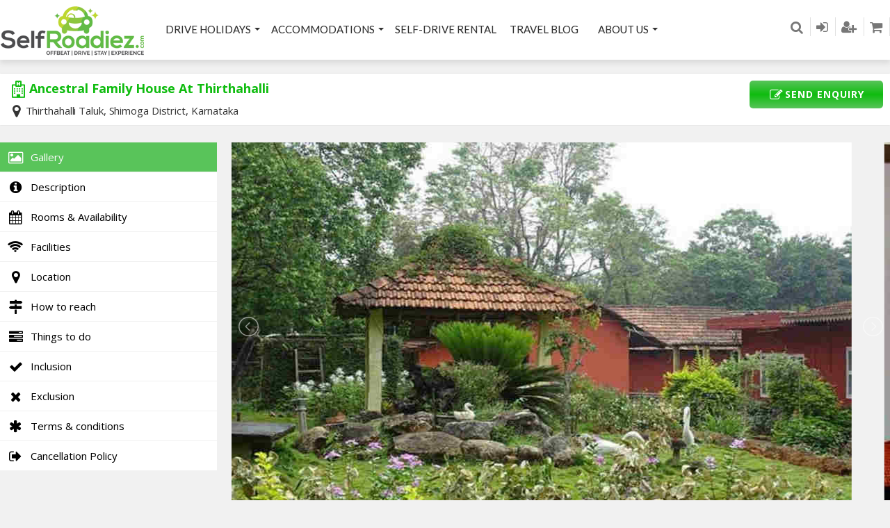

--- FILE ---
content_type: text/html; charset=UTF-8
request_url: https://www.selfroadiez.com/Accommodations/ancestral-family-house-at-thirthahalli-shimoga/
body_size: 29432
content:
<!DOCTYPE html>
<!--[if IE 7 ]>    <html class="ie7 oldie" lang="en-US"> <![endif]-->
<!--[if IE 8 ]>    <html class="ie8 oldie" lang="en-US"> <![endif]-->
<!--[if IE 	 ]>    <html class="ie" lang="en-US"> <![endif]-->
<!--[if lt IE 9]><script src="//html5shim.googlecode.com/svn/trunk/html5.js"></script><![endif]-->
<html lang="en-US">
<head>
	<meta charset="UTF-8">
	<meta name="viewport" content="width=device-width, initial-scale=1, maximum-scale=1" user-scalable='no'>
	<meta name="google-site-verification" content="28u7RgAEHwiWHm3Bh426BIsRIhBJTA0jjgfHmwmcUbQ" />
	<meta name="google-site-verification" content="7m4r28M-2g09eVPYBBI5FaV3aXtSqtqPAuKBVwBv7M0" />
	<title>SelfRoadiez |   Ancestral Family House At Thirthahalli</title>
	<link rel="shortcut icon" href="https://www.selfroadiez.com/wp-content/themes/travel/images/favicon.ico" />
	<link rel="pingback" href="https://www.selfroadiez.com/xmlrpc.php" />
	<script type="text/javascript">
		window.themePath = 'https://www.selfroadiez.com/wp-content/themes/travel';
		if (document.location.href.indexOf('elementor') === -1 && document.location.protocol != "https:" && document.location.hostname !='localhost' && document.location.host !="selfroadiez.xyz" && document.location.host !="www.selfroadiez.xyz") {
          console.log(document.location);
          //document.location.href.indexOf('elementor')
          document.location = document.URL.replace(/^http:/i, "https:");
      }
	</script>
	<script type="text/javascript"> //<![CDATA[
var tlJsHost = ((window.location.protocol == "https:") ? "https://secure.comodo.com/" : "http://www.trustlogo.com/");
document.write(unescape("%3Cscript src='" + tlJsHost + "trustlogo/javascript/trustlogo.js' type='text/javascript'%3E%3C/script%3E"));
//]]>
</script>
	<script type="text/javascript">
	
		window.currentUserId = 0;
			window.site_url = 'https://www.selfroadiez.com';
		window.useWoocommerceForCheckout = 1;

		window.wooCartPageUri = 'https://www.selfroadiez.com/cart/';
		window.currentCurrency = 'INR';
		window.defaultCurrency = 'INR';
		window.currencySymbol = '&#x20B9;';
	</script>
<link rel='dns-prefetch' href='//www.selfroadiez.com' />
<link rel='dns-prefetch' href='//maps.google.com' />
<link rel='dns-prefetch' href='//ajax.googleapis.com' />
<link rel='dns-prefetch' href='//fonts.googleapis.com' />
<link rel='dns-prefetch' href='//maxcdn.bootstrapcdn.com' />
<link rel='dns-prefetch' href='//s.w.org' />
<link rel="alternate" type="application/rss+xml" title="SelfRoadiez &raquo; Feed" href="https://www.selfroadiez.com/feed/" />
<link rel="alternate" type="application/rss+xml" title="SelfRoadiez &raquo; Comments Feed" href="https://www.selfroadiez.com/comments/feed/" />
		<script type="text/javascript">
			window._wpemojiSettings = {"baseUrl":"https:\/\/s.w.org\/images\/core\/emoji\/2.4\/72x72\/","ext":".png","svgUrl":"https:\/\/s.w.org\/images\/core\/emoji\/2.4\/svg\/","svgExt":".svg","source":{"concatemoji":"https:\/\/www.selfroadiez.com\/wp-includes\/js\/wp-emoji-release.min.js?ver=4.9.6"}};
			!function(a,b,c){function d(a,b){var c=String.fromCharCode;l.clearRect(0,0,k.width,k.height),l.fillText(c.apply(this,a),0,0);var d=k.toDataURL();l.clearRect(0,0,k.width,k.height),l.fillText(c.apply(this,b),0,0);var e=k.toDataURL();return d===e}function e(a){var b;if(!l||!l.fillText)return!1;switch(l.textBaseline="top",l.font="600 32px Arial",a){case"flag":return!(b=d([55356,56826,55356,56819],[55356,56826,8203,55356,56819]))&&(b=d([55356,57332,56128,56423,56128,56418,56128,56421,56128,56430,56128,56423,56128,56447],[55356,57332,8203,56128,56423,8203,56128,56418,8203,56128,56421,8203,56128,56430,8203,56128,56423,8203,56128,56447]),!b);case"emoji":return b=d([55357,56692,8205,9792,65039],[55357,56692,8203,9792,65039]),!b}return!1}function f(a){var c=b.createElement("script");c.src=a,c.defer=c.type="text/javascript",b.getElementsByTagName("head")[0].appendChild(c)}var g,h,i,j,k=b.createElement("canvas"),l=k.getContext&&k.getContext("2d");for(j=Array("flag","emoji"),c.supports={everything:!0,everythingExceptFlag:!0},i=0;i<j.length;i++)c.supports[j[i]]=e(j[i]),c.supports.everything=c.supports.everything&&c.supports[j[i]],"flag"!==j[i]&&(c.supports.everythingExceptFlag=c.supports.everythingExceptFlag&&c.supports[j[i]]);c.supports.everythingExceptFlag=c.supports.everythingExceptFlag&&!c.supports.flag,c.DOMReady=!1,c.readyCallback=function(){c.DOMReady=!0},c.supports.everything||(h=function(){c.readyCallback()},b.addEventListener?(b.addEventListener("DOMContentLoaded",h,!1),a.addEventListener("load",h,!1)):(a.attachEvent("onload",h),b.attachEvent("onreadystatechange",function(){"complete"===b.readyState&&c.readyCallback()})),g=c.source||{},g.concatemoji?f(g.concatemoji):g.wpemoji&&g.twemoji&&(f(g.twemoji),f(g.wpemoji)))}(window,document,window._wpemojiSettings);
		</script>
		<style type="text/css">
img.wp-smiley,
img.emoji {
	display: inline !important;
	border: none !important;
	box-shadow: none !important;
	height: 1em !important;
	width: 1em !important;
	margin: 0 .07em !important;
	vertical-align: -0.1em !important;
	background: none !important;
	padding: 0 !important;
}
</style>
<link rel='stylesheet' id='grw_css-css'  href='https://www.selfroadiez.com/wp-content/plugins/google-reviews-business/static/css/google-review.css?ver=4.9.6' type='text/css' media='all' />
<link rel='stylesheet' id='dashicons-css'  href='https://www.selfroadiez.com/wp-includes/css/dashicons.min.css?ver=4.9.6' type='text/css' media='all' />
<link rel='stylesheet' id='menu-icons-extra-css'  href='https://www.selfroadiez.com/wp-content/plugins/menu-icons/css/extra.min.css?ver=0.11.5' type='text/css' media='all' />
<link rel='stylesheet' id='contact-form-7-css'  href='https://www.selfroadiez.com/wp-content/plugins/contact-form-7/includes/css/styles.css?ver=5.1.3' type='text/css' media='all' />
<link rel='stylesheet' id='jquery-ui-theme-css'  href='https://ajax.googleapis.com/ajax/libs/jqueryui/1.11.4/themes/smoothness/jquery-ui.min.css?ver=1.11.4' type='text/css' media='all' />
<link rel='stylesheet' id='jquery-ui-timepicker-css'  href='https://www.selfroadiez.com/wp-content/plugins/contact-form-7-datepicker/js/jquery-ui-timepicker/jquery-ui-timepicker-addon.min.css?ver=4.9.6' type='text/css' media='all' />
<link rel='stylesheet' id='font-awesome-four-css'  href='https://www.selfroadiez.com/wp-content/plugins/font-awesome-4-menus/css/font-awesome.min.css?ver=4.7.0' type='text/css' media='all' />
<link rel='stylesheet' id='rs-plugin-settings-css'  href='https://www.selfroadiez.com/wp-content/plugins/revslider/public/assets/css/settings.css?ver=5.4.8.3' type='text/css' media='all' />
<style id='rs-plugin-settings-inline-css' type='text/css'>
.tp-caption a{color:#ff7302;text-shadow:none;-webkit-transition:all 0.2s ease-out;-moz-transition:all 0.2s ease-out;-o-transition:all 0.2s ease-out;-ms-transition:all 0.2s ease-out}.tp-caption a:hover{color:#ffa902}
</style>
<link rel='stylesheet' id='woocommerce-layout-css'  href='https://www.selfroadiez.com/wp-content/plugins/woocommerce/assets/css/woocommerce-layout.css?ver=3.4.3' type='text/css' media='all' />
<link rel='stylesheet' id='woocommerce-smallscreen-css'  href='https://www.selfroadiez.com/wp-content/plugins/woocommerce/assets/css/woocommerce-smallscreen.css?ver=3.4.3' type='text/css' media='only screen and (max-width: 768px)' />
<link rel='stylesheet' id='woocommerce-general-css'  href='https://www.selfroadiez.com/wp-content/plugins/woocommerce/assets/css/woocommerce.css?ver=3.4.3' type='text/css' media='all' />
<style id='woocommerce-inline-inline-css' type='text/css'>
.woocommerce form .form-row .required { visibility: visible; }
</style>
<link rel='stylesheet' id='datetime_picker-css'  href='https://www.selfroadiez.com/wp-content/themes/travel/js/jquery.datetimepicker.css?ver=1.1' type='text/css' media='screen,projection,print' />
<link rel='stylesheet' id='lightSlider-style-css'  href='https://www.selfroadiez.com/wp-content/themes/travel/plugins/lightSlider/css/lightSlider_old.css?ver=1.5' type='text/css' media='screen,projection,print' />
<link rel='stylesheet' id='forestallers-style-main-css'  href='https://www.selfroadiez.com/wp-content/themes/travel/css/style.css?ver=1.35.21' type='text/css' media='screen,projection,print' />
<link rel='stylesheet' id='forestallers-style-css'  href='https://www.selfroadiez.com/wp-content/themes/travel/style.css?ver=4.9.6' type='text/css' media='all' />
<link rel='stylesheet' id='forestallers-style-pp-css'  href='https://www.selfroadiez.com/wp-content/themes/travel/css/prettyPhoto.css?ver=1.0' type='text/css' media='screen' />
<link rel='stylesheet' id='google-font-open-sans-css'  href='https://fonts.googleapis.com/css?family=Open+Sans%3A400%2C600%2C700&#038;ver=1.1' type='text/css' media='all' />
<link rel='stylesheet' id='google-font-poppins-css'  href='https://fonts.googleapis.com/css?family=Poppins%3A400%2C500%2C600%2C700&#038;subset=devanagari%2Clatin-ext&#038;ver=1.1' type='text/css' media='all' />
<link rel='stylesheet' id='google-font-lato-css'  href='https://fonts.googleapis.com/css?family=Lato&#038;ver=1.1' type='text/css' media='all' />
<link rel='stylesheet' id='Font-Awesome-css'  href='https://maxcdn.bootstrapcdn.com/font-awesome/4.4.0/css/font-awesome.min.css?ver=1.1' type='text/css' media='all' />
<link rel='stylesheet' id='upw_theme_standard-css'  href='https://www.selfroadiez.com/wp-content/plugins/ultimate-posts-widget/css/upw-theme-standard.min.css?ver=4.9.6' type='text/css' media='all' />
<link rel='stylesheet' id='mc4wp-form-themes-css'  href='https://www.selfroadiez.com/wp-content/plugins/mailchimp-for-wp/assets/css/form-themes.min.css?ver=4.5.2' type='text/css' media='all' />
<script type='text/javascript' src='https://www.selfroadiez.com/wp-content/plugins/google-reviews-business/static/js/wpac-time.js?ver=4.9.6'></script>
<script type='text/javascript' src='https://www.selfroadiez.com/wp-includes/js/jquery/jquery.js?ver=1.12.4'></script>
<script type='text/javascript' src='https://www.selfroadiez.com/wp-includes/js/jquery/jquery-migrate.min.js?ver=1.4.1'></script>
<script type='text/javascript' src='https://www.selfroadiez.com/wp-content/plugins/revslider/public/assets/js/jquery.themepunch.tools.min.js?ver=5.4.8.3'></script>
<script type='text/javascript' src='https://www.selfroadiez.com/wp-content/plugins/revslider/public/assets/js/jquery.themepunch.revolution.min.js?ver=5.4.8.3'></script>
<script type='text/javascript' src='https://www.selfroadiez.com/wp-content/plugins/revslider/public/assets/js/extensions/revolution.extension.actions.min.js?ver=5.4.8.3'></script>
<script type='text/javascript' src='https://www.selfroadiez.com/wp-content/plugins/revslider/public/assets/js/extensions/revolution.extension.carousel.min.js?ver=5.4.8.3'></script>
<script type='text/javascript' src='https://www.selfroadiez.com/wp-content/plugins/revslider/public/assets/js/extensions/revolution.extension.kenburn.min.js?ver=5.4.8.3'></script>
<script type='text/javascript' src='https://www.selfroadiez.com/wp-content/plugins/revslider/public/assets/js/extensions/revolution.extension.layeranimation.min.js?ver=5.4.8.3'></script>
<script type='text/javascript' src='https://www.selfroadiez.com/wp-content/plugins/revslider/public/assets/js/extensions/revolution.extension.migration.min.js?ver=5.4.8.3'></script>
<script type='text/javascript' src='https://www.selfroadiez.com/wp-content/plugins/revslider/public/assets/js/extensions/revolution.extension.navigation.min.js?ver=5.4.8.3'></script>
<script type='text/javascript' src='https://www.selfroadiez.com/wp-content/plugins/revslider/public/assets/js/extensions/revolution.extension.parallax.min.js?ver=5.4.8.3'></script>
<script type='text/javascript' src='https://www.selfroadiez.com/wp-content/plugins/revslider/public/assets/js/extensions/revolution.extension.slideanims.min.js?ver=5.4.8.3'></script>
<script type='text/javascript' src='https://www.selfroadiez.com/wp-content/plugins/revslider/public/assets/js/extensions/revolution.extension.video.min.js?ver=5.4.8.3'></script>
<link rel='https://api.w.org/' href='https://www.selfroadiez.com/wp-json/' />
<link rel="EditURI" type="application/rsd+xml" title="RSD" href="https://www.selfroadiez.com/xmlrpc.php?rsd" />
<link rel="wlwmanifest" type="application/wlwmanifest+xml" href="https://www.selfroadiez.com/wp-includes/wlwmanifest.xml" /> 
<link rel='prev' title='Elegant Heritage Hotel In Kota' href='https://www.selfroadiez.com/Accommodations/elegant-heritage-hotel-kota/' />
<link rel='next' title='Ancient Heritage Palace In Jaisalmer' href='https://www.selfroadiez.com/Accommodations/ancient-heritage-palace-jaisalmer/' />
<meta name="generator" content="WordPress 4.9.6" />
<meta name="generator" content="WooCommerce 3.4.3" />
<link rel="canonical" href="https://www.selfroadiez.com/Accommodations/ancestral-family-house-at-thirthahalli-shimoga/" />
<link rel='shortlink' href='https://www.selfroadiez.com/?p=13424' />
<link rel="alternate" type="application/json+oembed" href="https://www.selfroadiez.com/wp-json/oembed/1.0/embed?url=https%3A%2F%2Fwww.selfroadiez.com%2FAccommodations%2Fancestral-family-house-at-thirthahalli-shimoga%2F" />
<link rel="alternate" type="text/xml+oembed" href="https://www.selfroadiez.com/wp-json/oembed/1.0/embed?url=https%3A%2F%2Fwww.selfroadiez.com%2FAccommodations%2Fancestral-family-house-at-thirthahalli-shimoga%2F&#038;format=xml" />
        <script type="text/javascript">
            (function () {
                window.lae_fs = {can_use_premium_code: false};
            })();
        </script>
        
<!--BEGIN: TRACKING CODE MANAGER BY INTELLYWP.COM IN HEAD//-->
<!-- Google tag (gtag.js) -->
<script async src="https://www.googletagmanager.com/gtag/js?id=G-YX8CZ60BLN"></script>
<script>
  window.dataLayer = window.dataLayer || [];
  function gtag(){dataLayer.push(arguments);}
  gtag('js', new Date());

  gtag('config', 'G-YX8CZ60BLN');
</script>
<!--END: https://wordpress.org/plugins/tracking-code-manager IN HEAD//-->	<noscript><style>.woocommerce-product-gallery{ opacity: 1 !important; }</style></noscript>
	<meta name="generator" content="Powered by Slider Revolution 5.4.8.3 - responsive, Mobile-Friendly Slider Plugin for WordPress with comfortable drag and drop interface." />
<script type="text/javascript">function setREVStartSize(e){									
						try{ e.c=jQuery(e.c);var i=jQuery(window).width(),t=9999,r=0,n=0,l=0,f=0,s=0,h=0;
							if(e.responsiveLevels&&(jQuery.each(e.responsiveLevels,function(e,f){f>i&&(t=r=f,l=e),i>f&&f>r&&(r=f,n=e)}),t>r&&(l=n)),f=e.gridheight[l]||e.gridheight[0]||e.gridheight,s=e.gridwidth[l]||e.gridwidth[0]||e.gridwidth,h=i/s,h=h>1?1:h,f=Math.round(h*f),"fullscreen"==e.sliderLayout){var u=(e.c.width(),jQuery(window).height());if(void 0!=e.fullScreenOffsetContainer){var c=e.fullScreenOffsetContainer.split(",");if (c) jQuery.each(c,function(e,i){u=jQuery(i).length>0?u-jQuery(i).outerHeight(!0):u}),e.fullScreenOffset.split("%").length>1&&void 0!=e.fullScreenOffset&&e.fullScreenOffset.length>0?u-=jQuery(window).height()*parseInt(e.fullScreenOffset,0)/100:void 0!=e.fullScreenOffset&&e.fullScreenOffset.length>0&&(u-=parseInt(e.fullScreenOffset,0))}f=u}else void 0!=e.minHeight&&f<e.minHeight&&(f=e.minHeight);e.c.closest(".rev_slider_wrapper").css({height:f})					
						}catch(d){console.log("Failure at Presize of Slider:"+d)}						
					};</script>
<style>button#responsive-menu-button,
#responsive-menu-container {
    display: none;
    -webkit-text-size-adjust: 100%;
}

@media screen and (max-width: 768px) {

    #responsive-menu-container {
        display: block;
        position: fixed;
        top: 0;
        bottom: 0;
        z-index: 99998;
        padding-bottom: 5px;
        margin-bottom: -5px;
        outline: 1px solid transparent;
        overflow-y: auto;
        overflow-x: hidden;
    }

    #responsive-menu-container .responsive-menu-search-box {
        width: 100%;
        padding: 0 2%;
        border-radius: 2px;
        height: 50px;
        -webkit-appearance: none;
    }

    #responsive-menu-container.push-left,
    #responsive-menu-container.slide-left {
        transform: translateX(-100%);
        -ms-transform: translateX(-100%);
        -webkit-transform: translateX(-100%);
        -moz-transform: translateX(-100%);
    }

    .responsive-menu-open #responsive-menu-container.push-left,
    .responsive-menu-open #responsive-menu-container.slide-left {
        transform: translateX(0);
        -ms-transform: translateX(0);
        -webkit-transform: translateX(0);
        -moz-transform: translateX(0);
    }

    #responsive-menu-container.push-top,
    #responsive-menu-container.slide-top {
        transform: translateY(-100%);
        -ms-transform: translateY(-100%);
        -webkit-transform: translateY(-100%);
        -moz-transform: translateY(-100%);
    }

    .responsive-menu-open #responsive-menu-container.push-top,
    .responsive-menu-open #responsive-menu-container.slide-top {
        transform: translateY(0);
        -ms-transform: translateY(0);
        -webkit-transform: translateY(0);
        -moz-transform: translateY(0);
    }

    #responsive-menu-container.push-right,
    #responsive-menu-container.slide-right {
        transform: translateX(100%);
        -ms-transform: translateX(100%);
        -webkit-transform: translateX(100%);
        -moz-transform: translateX(100%);
    }

    .responsive-menu-open #responsive-menu-container.push-right,
    .responsive-menu-open #responsive-menu-container.slide-right {
        transform: translateX(0);
        -ms-transform: translateX(0);
        -webkit-transform: translateX(0);
        -moz-transform: translateX(0);
    }

    #responsive-menu-container.push-bottom,
    #responsive-menu-container.slide-bottom {
        transform: translateY(100%);
        -ms-transform: translateY(100%);
        -webkit-transform: translateY(100%);
        -moz-transform: translateY(100%);
    }

    .responsive-menu-open #responsive-menu-container.push-bottom,
    .responsive-menu-open #responsive-menu-container.slide-bottom {
        transform: translateY(0);
        -ms-transform: translateY(0);
        -webkit-transform: translateY(0);
        -moz-transform: translateY(0);
    }

    #responsive-menu-container,
    #responsive-menu-container:before,
    #responsive-menu-container:after,
    #responsive-menu-container *,
    #responsive-menu-container *:before,
    #responsive-menu-container *:after {
         box-sizing: border-box;
         margin: 0;
         padding: 0;
    }

    #responsive-menu-container #responsive-menu-search-box,
    #responsive-menu-container #responsive-menu-additional-content,
    #responsive-menu-container #responsive-menu-title {
        padding: 25px 5%;
    }

    #responsive-menu-container #responsive-menu,
    #responsive-menu-container #responsive-menu ul {
        width: 100%;
    }
    #responsive-menu-container #responsive-menu ul.responsive-menu-submenu {
        display: none;
    }

    #responsive-menu-container #responsive-menu ul.responsive-menu-submenu.responsive-menu-submenu-open {
         display: block;
    }

    #responsive-menu-container #responsive-menu ul.responsive-menu-submenu-depth-1 a.responsive-menu-item-link {
        padding-left: 10%;
    }

    #responsive-menu-container #responsive-menu ul.responsive-menu-submenu-depth-2 a.responsive-menu-item-link {
        padding-left: 15%;
    }

    #responsive-menu-container #responsive-menu ul.responsive-menu-submenu-depth-3 a.responsive-menu-item-link {
        padding-left: 20%;
    }

    #responsive-menu-container #responsive-menu ul.responsive-menu-submenu-depth-4 a.responsive-menu-item-link {
        padding-left: 25%;
    }

    #responsive-menu-container #responsive-menu ul.responsive-menu-submenu-depth-5 a.responsive-menu-item-link {
        padding-left: 30%;
    }

    #responsive-menu-container li.responsive-menu-item {
        width: 100%;
        list-style: none;
    }

    #responsive-menu-container li.responsive-menu-item a {
        width: 100%;
        display: block;
        text-decoration: none;
        padding: 0 5%;
        position: relative;
    }

    #responsive-menu-container li.responsive-menu-item a .fa {
        margin-right: 15px;
    }

    #responsive-menu-container li.responsive-menu-item a .responsive-menu-subarrow {
        position: absolute;
        top: 0;
        bottom: 0;
        text-align: center;
        overflow: hidden;
    }

    #responsive-menu-container li.responsive-menu-item a .responsive-menu-subarrow  .fa {
        margin-right: 0;
    }

    button#responsive-menu-button .responsive-menu-button-icon-inactive {
        display: none;
    }

    button#responsive-menu-button {
        z-index: 99999;
        display: none;
        overflow: hidden;
        outline: none;
    }

    button#responsive-menu-button img {
        max-width: 100%;
    }

    .responsive-menu-label {
        display: inline-block;
        font-weight: 600;
        margin: 0 5px;
        vertical-align: middle;
    }

    .responsive-menu-label .responsive-menu-button-text-open {
        display: none;
    }

    .responsive-menu-accessible {
        display: inline-block;
    }

    .responsive-menu-accessible .responsive-menu-box {
        display: inline-block;
        vertical-align: middle;
    }

    .responsive-menu-label.responsive-menu-label-top,
    .responsive-menu-label.responsive-menu-label-bottom
    {
        display: block;
        margin: 0 auto;
    }

    button#responsive-menu-button {
        padding: 0 0;
        display: inline-block;
        cursor: pointer;
        transition-property: opacity, filter;
        transition-duration: 0.15s;
        transition-timing-function: linear;
        font: inherit;
        color: inherit;
        text-transform: none;
        background-color: transparent;
        border: 0;
        margin: 0;
        overflow: visible;
    }

    .responsive-menu-box {
        width: 25px;
        height: 19px;
        display: inline-block;
        position: relative;
    }

    .responsive-menu-inner {
        display: block;
        top: 50%;
        margin-top: -1.5px;
    }

    .responsive-menu-inner,
    .responsive-menu-inner::before,
    .responsive-menu-inner::after {
         width: 25px;
         height: 3px;
         background-color: #ffffff;
         border-radius: 4px;
         position: absolute;
         transition-property: transform;
         transition-duration: 0.15s;
         transition-timing-function: ease;
    }

    .responsive-menu-open .responsive-menu-inner,
    .responsive-menu-open .responsive-menu-inner::before,
    .responsive-menu-open .responsive-menu-inner::after {
        background-color: #ffffff;
    }

    button#responsive-menu-button:hover .responsive-menu-inner,
    button#responsive-menu-button:hover .responsive-menu-inner::before,
    button#responsive-menu-button:hover .responsive-menu-inner::after,
    button#responsive-menu-button:hover .responsive-menu-open .responsive-menu-inner,
    button#responsive-menu-button:hover .responsive-menu-open .responsive-menu-inner::before,
    button#responsive-menu-button:hover .responsive-menu-open .responsive-menu-inner::after,
    button#responsive-menu-button:focus .responsive-menu-inner,
    button#responsive-menu-button:focus .responsive-menu-inner::before,
    button#responsive-menu-button:focus .responsive-menu-inner::after,
    button#responsive-menu-button:focus .responsive-menu-open .responsive-menu-inner,
    button#responsive-menu-button:focus .responsive-menu-open .responsive-menu-inner::before,
    button#responsive-menu-button:focus .responsive-menu-open .responsive-menu-inner::after {
        background-color: #ffffff;
    }

    .responsive-menu-inner::before,
    .responsive-menu-inner::after {
         content: "";
         display: block;
    }

    .responsive-menu-inner::before {
         top: -8px;
    }

    .responsive-menu-inner::after {
         bottom: -8px;
    }

            .responsive-menu-boring .responsive-menu-inner,
.responsive-menu-boring .responsive-menu-inner::before,
.responsive-menu-boring .responsive-menu-inner::after {
    transition-property: none;
}

.responsive-menu-boring.is-active .responsive-menu-inner {
    transform: rotate(45deg);
}

.responsive-menu-boring.is-active .responsive-menu-inner::before {
    top: 0;
    opacity: 0;
}

.responsive-menu-boring.is-active .responsive-menu-inner::after {
    bottom: 0;
    transform: rotate(-90deg);
}    
    button#responsive-menu-button {
        width: 55px;
        height: 55px;
        position: fixed;
        top: 15px;
        right: 5%;
                    background: #000000
            }

            .responsive-menu-open button#responsive-menu-button {
            background: #000000
        }
    
            .responsive-menu-open button#responsive-menu-button:hover,
        .responsive-menu-open button#responsive-menu-button:focus,
        button#responsive-menu-button:hover,
        button#responsive-menu-button:focus {
            background: #000000
        }
    
    button#responsive-menu-button .responsive-menu-box {
        color: #ffffff;
    }

    .responsive-menu-open button#responsive-menu-button .responsive-menu-box {
        color: #ffffff;
    }

    .responsive-menu-label {
        color: #ffffff;
        font-size: 14px;
        line-height: 13px;
            }

    button#responsive-menu-button {
        display: inline-block;
        transition: transform 0.5s, background-color 0.5s;
    }

    
    
    #responsive-menu-container {
        width: 75%;
        left: 0;
        transition: transform 0.5s;
        text-align: left;
                                            background: #212121;
            }

    #responsive-menu-container #responsive-menu-wrapper {
        background: #212121;
    }

    #responsive-menu-container #responsive-menu-additional-content {
        color: #ffffff;
    }

    #responsive-menu-container .responsive-menu-search-box {
        background: #ffffff;
        border: 2px solid #dadada;
        color: #333333;
    }

    #responsive-menu-container .responsive-menu-search-box:-ms-input-placeholder {
        color: #c7c7cd;
    }

    #responsive-menu-container .responsive-menu-search-box::-webkit-input-placeholder {
        color: #c7c7cd;
    }

    #responsive-menu-container .responsive-menu-search-box:-moz-placeholder {
        color: #c7c7cd;
        opacity: 1;
    }

    #responsive-menu-container .responsive-menu-search-box::-moz-placeholder {
        color: #c7c7cd;
        opacity: 1;
    }

    #responsive-menu-container .responsive-menu-item-link,
    #responsive-menu-container #responsive-menu-title,
    #responsive-menu-container .responsive-menu-subarrow {
        transition: background-color 0.5s, border-color 0.5s, color 0.5s;
    }

    #responsive-menu-container #responsive-menu-title {
        background-color: #212121;
        color: #ffffff;
        font-size: 13px;
        text-align: left;
    }

    #responsive-menu-container #responsive-menu-title a {
        color: #ffffff;
        font-size: 13px;
        text-decoration: none;
    }

    #responsive-menu-container #responsive-menu-title a:hover {
        color: #ffffff;
    }

    #responsive-menu-container #responsive-menu-title:hover {
        background-color: #212121;
        color: #ffffff;
    }

    #responsive-menu-container #responsive-menu-title:hover a {
        color: #ffffff;
    }

    #responsive-menu-container #responsive-menu-title #responsive-menu-title-image {
        display: inline-block;
        vertical-align: middle;
        max-width: 100%;
        margin-bottom: 15px;
    }

    #responsive-menu-container #responsive-menu-title #responsive-menu-title-image img {
                        max-width: 100%;
    }

    #responsive-menu-container #responsive-menu > li.responsive-menu-item:first-child > a {
        border-top: 1px solid #212121;
    }

    #responsive-menu-container #responsive-menu li.responsive-menu-item .responsive-menu-item-link {
        font-size: 13px;
    }

    #responsive-menu-container #responsive-menu li.responsive-menu-item a {
        line-height: 40px;
        border-bottom: 1px solid #212121;
        color: #ffffff;
        background-color: #212121;
                    height: 40px;
            }

    #responsive-menu-container #responsive-menu li.responsive-menu-item a:hover {
        color: #ffffff;
        background-color: #3f3f3f;
        border-color: #212121;
    }

    #responsive-menu-container #responsive-menu li.responsive-menu-item a:hover .responsive-menu-subarrow {
        color: #ffffff;
        border-color: #3f3f3f;
        background-color: #3f3f3f;
    }

    #responsive-menu-container #responsive-menu li.responsive-menu-item a:hover .responsive-menu-subarrow.responsive-menu-subarrow-active {
        color: #ffffff;
        border-color: #3f3f3f;
        background-color: #3f3f3f;
    }

    #responsive-menu-container #responsive-menu li.responsive-menu-item a .responsive-menu-subarrow {
        right: 0;
        height: 40px;
        line-height: 40px;
        width: 40px;
        color: #ffffff;
        border-left: 1px solid #212121;
        background-color: #212121;
    }

    #responsive-menu-container #responsive-menu li.responsive-menu-item a .responsive-menu-subarrow.responsive-menu-subarrow-active {
        color: #ffffff;
        border-color: #212121;
        background-color: #212121;
    }

    #responsive-menu-container #responsive-menu li.responsive-menu-item a .responsive-menu-subarrow.responsive-menu-subarrow-active:hover {
        color: #ffffff;
        border-color: #3f3f3f;
        background-color: #3f3f3f;
    }

    #responsive-menu-container #responsive-menu li.responsive-menu-item a .responsive-menu-subarrow:hover {
        color: #ffffff;
        border-color: #3f3f3f;
        background-color: #3f3f3f;
    }

    #responsive-menu-container #responsive-menu li.responsive-menu-current-item > .responsive-menu-item-link {
        background-color: #212121;
        color: #ffffff;
        border-color: #212121;
    }

    #responsive-menu-container #responsive-menu li.responsive-menu-current-item > .responsive-menu-item-link:hover {
        background-color: #3f3f3f;
        color: #ffffff;
        border-color: #3f3f3f;
    }

            #responsive-menu-container #responsive-menu ul.responsive-menu-submenu li.responsive-menu-item .responsive-menu-item-link {
                        font-size: 13px;
        }

        #responsive-menu-container #responsive-menu ul.responsive-menu-submenu li.responsive-menu-item a {
                            height: 40px;
                        line-height: 40px;
            border-bottom: 1px solid #212121;
            color: #ffffff;
            background-color: #212121;
        }

        #responsive-menu-container #responsive-menu ul.responsive-menu-submenu li.responsive-menu-item a:hover {
            color: #ffffff;
            background-color: #3f3f3f;
            border-color: #212121;
        }

        #responsive-menu-container #responsive-menu ul.responsive-menu-submenu li.responsive-menu-item a:hover .responsive-menu-subarrow {
            color: #ffffff;
            border-color: #3f3f3f;
            background-color: #3f3f3f;
        }

        #responsive-menu-container #responsive-menu ul.responsive-menu-submenu li.responsive-menu-item a:hover .responsive-menu-subarrow.responsive-menu-subarrow-active {
            color: #ffffff;
            border-color: #3f3f3f;
            background-color: #3f3f3f;
        }

        #responsive-menu-container #responsive-menu ul.responsive-menu-submenu li.responsive-menu-item a .responsive-menu-subarrow {
            right: 0;
            height: 40px;
            line-height: 40px;
            width: 40px;
            color: #ffffff;
            border-left: 1px solid #212121;
            background-color: #212121;
        }

        #responsive-menu-container #responsive-menu ul.responsive-menu-submenu li.responsive-menu-item a .responsive-menu-subarrow.responsive-menu-subarrow-active {
            color: #ffffff;
            border-color: #212121;
            background-color: #212121;
        }

        #responsive-menu-container #responsive-menu ul.responsive-menu-submenu li.responsive-menu-item a .responsive-menu-subarrow.responsive-menu-subarrow-active:hover {
            color: #ffffff;
            border-color: #3f3f3f;
            background-color: #3f3f3f;
        }

        #responsive-menu-container #responsive-menu ul.responsive-menu-submenu li.responsive-menu-item a .responsive-menu-subarrow:hover {
            color: #ffffff;
            border-color: #3f3f3f;
            background-color: #3f3f3f;
        }

        #responsive-menu-container #responsive-menu ul.responsive-menu-submenu li.responsive-menu-current-item > .responsive-menu-item-link {
            background-color: #212121;
            color: #ffffff;
            border-color: #212121;
        }

        #responsive-menu-container #responsive-menu ul.responsive-menu-submenu li.responsive-menu-current-item > .responsive-menu-item-link:hover {
            background-color: #3f3f3f;
            color: #ffffff;
            border-color: #3f3f3f;
        }
    
    
    }</style><script>jQuery(document).ready(function($) {

    var ResponsiveMenu = {
        trigger: '#responsive-menu-button',
        animationSpeed: 500,
        breakpoint: 768,
        pushButton: 'off',
        animationType: 'slide',
        animationSide: 'left',
        pageWrapper: '',
        isOpen: false,
        triggerTypes: 'click',
        activeClass: 'is-active',
        container: '#responsive-menu-container',
        openClass: 'responsive-menu-open',
        accordion: 'off',
        activeArrow: '▲',
        inactiveArrow: '▼',
        wrapper: '#responsive-menu-wrapper',
        closeOnBodyClick: 'off',
        closeOnLinkClick: 'off',
        itemTriggerSubMenu: 'off',
        linkElement: '.responsive-menu-item-link',
        subMenuTransitionTime: 200,
        openMenu: function() {
            $(this.trigger).addClass(this.activeClass);
            $('html').addClass(this.openClass);
            $('.responsive-menu-button-icon-active').hide();
            $('.responsive-menu-button-icon-inactive').show();
            this.setButtonTextOpen();
            this.setWrapperTranslate();
            this.isOpen = true;
        },
        closeMenu: function() {
            $(this.trigger).removeClass(this.activeClass);
            $('html').removeClass(this.openClass);
            $('.responsive-menu-button-icon-inactive').hide();
            $('.responsive-menu-button-icon-active').show();
            this.setButtonText();
            this.clearWrapperTranslate();
            this.isOpen = false;
        },
        setButtonText: function() {
            if($('.responsive-menu-button-text-open').length > 0 && $('.responsive-menu-button-text').length > 0) {
                $('.responsive-menu-button-text-open').hide();
                $('.responsive-menu-button-text').show();
            }
        },
        setButtonTextOpen: function() {
            if($('.responsive-menu-button-text').length > 0 && $('.responsive-menu-button-text-open').length > 0) {
                $('.responsive-menu-button-text').hide();
                $('.responsive-menu-button-text-open').show();
            }
        },
        triggerMenu: function() {
            this.isOpen ? this.closeMenu() : this.openMenu();
        },
        triggerSubArrow: function(subarrow) {
            var sub_menu = $(subarrow).parent().siblings('.responsive-menu-submenu');
            var self = this;
            if(this.accordion == 'on') {
                /* Get Top Most Parent and the siblings */
                var top_siblings = sub_menu.parents('.responsive-menu-item-has-children').last().siblings('.responsive-menu-item-has-children');
                var first_siblings = sub_menu.parents('.responsive-menu-item-has-children').first().siblings('.responsive-menu-item-has-children');
                /* Close up just the top level parents to key the rest as it was */
                top_siblings.children('.responsive-menu-submenu').slideUp(self.subMenuTransitionTime, 'linear').removeClass('responsive-menu-submenu-open');
                /* Set each parent arrow to inactive */
                top_siblings.each(function() {
                    $(this).find('.responsive-menu-subarrow').first().html(self.inactiveArrow);
                    $(this).find('.responsive-menu-subarrow').first().removeClass('responsive-menu-subarrow-active');
                });
                /* Now Repeat for the current item siblings */
                first_siblings.children('.responsive-menu-submenu').slideUp(self.subMenuTransitionTime, 'linear').removeClass('responsive-menu-submenu-open');
                first_siblings.each(function() {
                    $(this).find('.responsive-menu-subarrow').first().html(self.inactiveArrow);
                    $(this).find('.responsive-menu-subarrow').first().removeClass('responsive-menu-subarrow-active');
                });
            }
            if(sub_menu.hasClass('responsive-menu-submenu-open')) {
                sub_menu.slideUp(self.subMenuTransitionTime, 'linear').removeClass('responsive-menu-submenu-open');
                $(subarrow).html(this.inactiveArrow);
                $(subarrow).removeClass('responsive-menu-subarrow-active');
            } else {
                sub_menu.slideDown(self.subMenuTransitionTime, 'linear').addClass('responsive-menu-submenu-open');
                $(subarrow).html(this.activeArrow);
                $(subarrow).addClass('responsive-menu-subarrow-active');
            }
        },
        menuHeight: function() {
            return $(this.container).height();
        },
        menuWidth: function() {
            return $(this.container).width();
        },
        wrapperHeight: function() {
            return $(this.wrapper).height();
        },
        setWrapperTranslate: function() {
            switch(this.animationSide) {
                case 'left':
                    translate = 'translateX(' + this.menuWidth() + 'px)'; break;
                case 'right':
                    translate = 'translateX(-' + this.menuWidth() + 'px)'; break;
                case 'top':
                    translate = 'translateY(' + this.wrapperHeight() + 'px)'; break;
                case 'bottom':
                    translate = 'translateY(-' + this.menuHeight() + 'px)'; break;
            }
            if(this.animationType == 'push') {
                $(this.pageWrapper).css({'transform':translate});
                $('html, body').css('overflow-x', 'hidden');
            }
            if(this.pushButton == 'on') {
                $('#responsive-menu-button').css({'transform':translate});
            }
        },
        clearWrapperTranslate: function() {
            var self = this;
            if(this.animationType == 'push') {
                $(this.pageWrapper).css({'transform':''});
                setTimeout(function() {
                    $('html, body').css('overflow-x', '');
                }, self.animationSpeed);
            }
            if(this.pushButton == 'on') {
                $('#responsive-menu-button').css({'transform':''});
            }
        },
        init: function() {
            var self = this;
            $(this.trigger).on(this.triggerTypes, function(e){
                e.stopPropagation();
                self.triggerMenu();
            });
            $(this.trigger).mouseup(function(){
                $(self.trigger).blur();
            });
            $('.responsive-menu-subarrow').on('click', function(e) {
                e.preventDefault();
                e.stopPropagation();
                self.triggerSubArrow(this);
            });
            $(window).resize(function() {
                if($(window).width() > self.breakpoint) {
                    if(self.isOpen){
                        self.closeMenu();
                    }
                } else {
                    if($('.responsive-menu-open').length>0){
                        self.setWrapperTranslate();
                    }
                }
            });
            if(this.closeOnLinkClick == 'on') {
                $(this.linkElement).on('click', function(e) {
                    e.preventDefault();
                    /* Fix for when close menu on parent clicks is on */
                    if(self.itemTriggerSubMenu == 'on' && $(this).is('.responsive-menu-item-has-children > ' + self.linkElement)) {
                        return;
                    }
                    old_href = $(this).attr('href');
                    old_target = typeof $(this).attr('target') == 'undefined' ? '_self' : $(this).attr('target');
                    if(self.isOpen) {
                        if($(e.target).closest('.responsive-menu-subarrow').length) {
                            return;
                        }
                        self.closeMenu();
                        setTimeout(function() {
                            window.open(old_href, old_target);
                        }, self.animationSpeed);
                    }
                });
            }
            if(this.closeOnBodyClick == 'on') {
                $(document).on('click', 'body', function(e) {
                    if(self.isOpen) {
                        if($(e.target).closest('#responsive-menu-container').length || $(e.target).closest('#responsive-menu-button').length) {
                            return;
                        }
                    }
                    self.closeMenu();
                });
            }
            if(this.itemTriggerSubMenu == 'on') {
                $('.responsive-menu-item-has-children > ' + this.linkElement).on('click', function(e) {
                    e.preventDefault();
                    self.triggerSubArrow($(this).children('.responsive-menu-subarrow').first());
                });
            }
        }
    };
    ResponsiveMenu.init();
});</script> 
<!-- Chatbot widget -->
<script type="text/javascript">
(function(w, d, s, u) {
w.id = 318; w.lang = ''; w.cName = ''; w.cEmail = ''; w.cMessage = ''; w.chbUrl = u;
var h = d.getElementsByTagName(s)[0], j = d.createElement(s);
j.async = true; j.src = 'https://account.solidperformers.com/assets/admin/js/solidperfchat.js';
h.parentNode.insertBefore(j, h);
})(window, document, 'script', 'https://account.solidperformers.com/');
</script>
<div id="chatbot-container"></div>
<!-- end Chatbot widget -->
<style type="text/css">
	.main-nav {
    float: none;
    width: auto;
    border: 0px;
    position: absolute;
    right: 0;
    float: left;
    width: auto;
    border: 1px;
    max-width: 735px;
    top: 20px;
    left: 230px;
    /*right: 290px;*/
    display: inline-block;
  }
  .select2-results {
    text-align: left;
	}
	.main-nav ul ul li {
			border: 1px solid #f1f1f1;
			border-bottom-width: 0;	
		}
		.main-nav li a:hover,
		.main-nav li.current-menu-item  li a:hover,
		.main-nav li.current-menu-item a,
		.main-nav .current-menu-parent > a {
		    color: #59c45a;
		    background: #fff;
		}
		.main-nav .current-menu-parent > a {
    	color: #59c45a;
		  background: #fff;
  	}
  	
  	.main-nav li:hover > a {
		    background: #fff;
		    color: #59c45a;
		    line-height: 1.4em;
		    font-weight: 400;
		}
		.sub-menu li a:hover{
  		color: #fff;
		  background: #59c45a;
  	}
  	.main-nav ul ul{
  		padding-top: 15px;
			width: 250px;
  	}
  	.logo {
	    padding-bottom: 5px;
    	padding-top: 5px;
		}
		.logo img {
    	max-width: 100%;
		}
		header .search {
	    width: auto;
	    margin-top: 20px;
		}
		.searchBar{
			height: 40px;
	    margin-top: 5px;
	    background: #f9f5f5;
	    padding-top: 10px;
	    padding-bottom: 10px;
		}
		form.searchform{
			height: 35px;
    	max-width: 1280px;
    	margin-left: auto;
    	margin-right: auto;
		}
		input.header_search{
			width: 80%;
		}
		.searchSubmitBtn{
			width: 15%;
			max-width: 100px;
	    display: inline-block;
	    position: relative;
	    height: 35px;
	    line-height: 1;
	    color: #fff;
	    font-weight: 500;
	    text-decoration: none;
	    text-transform: uppercase;
	    text-align: center;
	    font-size: 15px;
	    background-color: #59c45a;
	    transition: background-color .2s ease;
	    cursor: pointer;
  	}
  @media screen and (max-width: 1024px){
		.main-nav {
	    max-width: 635px;
		}
		header .search {
	    width: 209px;
	    width: auto;
	    margin-top: 18px;
		}
		.loginLink {
			font: 500 10px 'Open Sans', sans-serif;
			margin-top: 0%;
    	margin-left: 10px;
		}
		.loginLink a {
			    padding: 5px;
		}
		.search form {
		    display: none;
		}
	}
  @media screen and (max-width: 980px){
		.main-nav {
	    display: none;
		}
		header .search {
	    width: 98%;
		}
	}
	@media screen and (max-width: 830px){
		header .search {
	    width: 98%;
		}
		.search form {
		    display: block;
		}
		.loginLink {
			margin-top: 1%;
		}
		input.header_search{
			width: 65%;
		}
		.searchSubmitBtn{
			width: 25%;
    	max-width: 90px;
    	font-size: 15px;
		}
	}	
  .home header {
    background: #fff;
    position: fixed !important;
		padding-top: 0px;
	}
	.header_top{
		z-index: 9991 !important;
		background: #fff;
		box-shadow: rgba(0, 0, 0, 0.1) 0px 5px 8px;
	}
	ul#menu-main-menu li.menu-item-has-children > a:after {
    margin-top: 2px;
    content: '';
    border: 4px solid transparent;
    border-top-color: #333;
    display: inline-block;
    height: 0px;
    margin-left: 5px;
    box-sizing: border-box;
    -webkit-box-sizing: border-box;
    -moz-box-sizing: border-box;
    box-sizing: border-box;
    -webkit-transition: all 0.2s linear;
    -moz-transition: all 0.2s linear;
    -ms-transition: all 0.2s linear;
    -o-transition: all 0.2s linear;
	}
	.loginLink{
		/*margin-top: 18px;*/
	}
	.loginLink a{
		padding: 0px;
    background: transparent;
    color: #777;
    font-size: 1.5em;
    font-weight: 300;
    border-right: 1px solid #e1e1e1;
    padding-right: 5px;
		padding-left: 5px;
	}
	.loginLink a:hover{
		background: transparent;
		color: #59c45a;
	}
	/*header .search {
    float: right;
    display: inline-block;
    margin: 25px 120px 0 0;
    width: 300px;
    margin-top: 27px;
    margin-right: 72px;
    margin-right: 0px;
    margin-top: 1.5%;
    margin-top: .5%;
	}*/
</style>
</head>
<body class="accommodation-template-default single single-accommodation postid-13424 woocommerce-no-js fpt-template-travel responsive-menu-slide-left elementor-default">
	<!--header-->
	<header class="header_top">
		<div class="wrap clearfix">
			<!--logo-->
						<h1 class="logo"><a href="https://www.selfroadiez.com" title="SelfRoadiez |   Ancestral Family House At Thirthahalli"><img src="https://www.selfroadiez.com/wp-content/uploads/2016/02/SelfRoadiez_210x76.png" alt="SelfRoadiez |   Ancestral Family House At Thirthahalli" /></a></h1>
			<!--//logo-->
			<!--primary navigation-->
			<nav id="nav" class="main-nav"><ul id="menu-main-menu" class="wrap"><li id="menu-item-2479" class="menu-item menu-item-type-custom menu-item-object-custom menu-item-has-children menu-item-2479"><a href="#">Drive Holidays</a>
<ul class="sub-menu">
	<li id="menu-item-2478" class="menu-item menu-item-type-post_type menu-item-object-page menu-item-2478"><a title="Handpicked journeys around the globe" href="https://www.selfroadiez.com/tours/">Recommended Tours</a></li>
	<li id="menu-item-19461" class="menu-item menu-item-type-post_type menu-item-object-page menu-item-19461"><a href="https://www.selfroadiez.com/customize-my-holiday/">Customize My Holiday</a></li>
	<li id="menu-item-2483" class="menu-item menu-item-type-custom menu-item-object-custom menu-item-2483"><a href="https://www.selfroadiez.com/experiential-tours/">Experiential Tours</a></li>
</ul>
</li>
<li id="menu-item-2614" class="menu-item menu-item-type-post_type menu-item-object-page menu-item-has-children menu-item-2614"><a href="https://www.selfroadiez.com/accommodations/">Accommodations</a>
<ul class="sub-menu">
	<li id="menu-item-2611" class="menu-item menu-item-type-post_type menu-item-object-page menu-item-2611"><a href="https://www.selfroadiez.com/hotels/resorts/">Resorts</a></li>
	<li id="menu-item-2482" class="menu-item menu-item-type-custom menu-item-object-custom menu-item-2482"><a href="https://www.selfroadiez.com/homestays/">Homestays</a></li>
	<li id="menu-item-3572" class="menu-item menu-item-type-post_type menu-item-object-page menu-item-3572"><a href="https://www.selfroadiez.com/heritage-villas/">Heritage Villas</a></li>
	<li id="menu-item-3571" class="menu-item menu-item-type-post_type menu-item-object-page menu-item-3571"><a href="https://www.selfroadiez.com/estate-bungalows/">Estate Bungalows</a></li>
	<li id="menu-item-3570" class="menu-item menu-item-type-post_type menu-item-object-page menu-item-3570"><a href="https://www.selfroadiez.com/speciality-lodges/">Speciality Lodges</a></li>
	<li id="menu-item-3569" class="menu-item menu-item-type-post_type menu-item-object-page menu-item-3569"><a href="https://www.selfroadiez.com/beach-resorts/">Beach Resorts</a></li>
</ul>
</li>
<li id="menu-item-19186" class="menu-item menu-item-type-post_type menu-item-object-page menu-item-19186"><a href="https://www.selfroadiez.com/models/">Self-Drive Rental</a></li>
<li id="menu-item-4353" class="menu-item menu-item-type-post_type menu-item-object-page menu-item-4353"><a href="https://www.selfroadiez.com/blog/">Travel Blog</a></li>
<li id="menu-item-19393" class="menu-item menu-item-type-post_type menu-item-object-page menu-item-has-children menu-item-19393"><a href="https://www.selfroadiez.com/about-selfroadiez/">About Us</a>
<ul class="sub-menu">
	<li id="menu-item-18287" class="menu-item menu-item-type-post_type menu-item-object-page menu-item-18287"><a href="https://www.selfroadiez.com/google-reviews/">Google Reviews</a></li>
</ul>
</li>
</ul></nav>			<!--//primary navigation-->
						<!--search-->
			<div class="search" >
				<!--SearchForm-->
				<div class="loginLink">    
            <a class="fn" onclick="toggleSearchBar();" href="javascript:void(0);" title=""><i class="fa fa-search"></i>&nbsp;</a>                	
												
													<a class="fn" onclick="toggleLightbox('login_lightbox');" href="javascript:void(0);" title=""><i class="fa fa-sign-in"></i>&nbsp;</a>
																		<a class="fn"  href="https://www.selfroadiez.com/register/" title=""><i class="fa fa-user-plus"></i>&nbsp;</a>
																			<a class="fn" href="https://www.selfroadiez.com/cart/"><i class="fa fa-shopping-cart"></i>&nbsp;</a>
												
										                            </div>                    
			</div>
			<!--//search-->		
			<!--contact-->
      <div class="contact" style="display: none;">
				<!--<span><i class="fa fa-phone"></i>Contact Us</span>-->
				<span class="fa-stack" style="color:#353907;">
				  <i class="fa fa-circle fa-stack-2x"></i>
				  <i class="fa fa-phone fa-stack-1x fa-inverse"></i><span class="number" style="text-align: center; margin-left: 75px;display: none;">+918340969696, +917406888660</span>
				</span>
				<span class="fa-stack" style="color:#353907;">
				  <i class="fa fa-circle fa-stack-2x"></i>
				  <i class="fa fa-envelope fa-stack-1x fa-inverse"></i><span class="number" style="text-align: right; margin-left: 20px;display: none;">info@selfroadiez.com</span>
				</span>
			</div>
			<!--//contact-->
		</div>
		<div class="searchBar" style="display: none;">
			<form class="searchform" id="searchform" method="get" action="https://www.selfroadiez.com" >
				<input type="search" placeholder="Search entire site here" name="s" id="search" class="header_search" /> 
	      <input type="hidden" name="post_type[]" value="car_rental" />
	      <input type="hidden" name="post_type[]" value="accommodation" />
	      <input type="hidden" name="post_type[]" value="event_trip" />
	      <input type="hidden" name="post_type[]" value="tour" />
	      <input type="hidden" name="post_type[]" value="post" />
				<input type="submit" id="searchsubmit" value="Search" class="searchSubmitBtn" name="searchsubmit"/>
			</form>
		</div>
	</header>
	<!--//header-->
		<!--main-->
	<div class="main" role="main" id="primary">		
		<div class="wrap clearfix">
			<!--main content-->
			<div class="content clearfix " id="content"><!--breadcrumbs--><nav role="navigation" class="breadcrumbs clearfix"><ul><li><a href="https://www.selfroadiez.com" title="Home">Home</a></li><li><a href="https://www.selfroadiez.com/blog/" title="Travel Blog">Travel Blog</a></li><li></li><li><a href="" title="Ancestral Family House At Thirthahalli">Ancestral Family House At Thirthahalli</a></li></ul></nav><!--//breadcrumbs-->	<script>		window.postType = 'accommodation';	</script>	<style type="text/css">		span.grand_total_gst_lable, span.grand_meal_total_gst_lable,span.child_age_range_2{			font-weight: 400;		}		span.child_age_range_2{			margin-left: 5px;		}	</style>	<!--accommodation three-fourth content-->        <section class="full-width head-single-post">          <article>            <div class="row">              <div class="f-item" style="width:85%;float:left;">                <h2 style="padding: 1%;"><i class="fa fa-hospital-o fa-fw fa-lg"></i>Ancestral Family House At Thirthahalli</h2>                                <h5 style="margin-left:1%;padding-bottom: 1%"><i class="fa fa-map-marker fa-fw fa-lg"></i>Thirthahalli Taluk, Shimoga District, Karnataka</h5>                              </div>              <div class="f-item" style="width:15%;float: right;">                              		<a href='#' class='gradient-button right contact-accommodation'  title='Send Enquiry'><i class="fa fa-pencil-square-o fa-lg fa-fw"></i>Send Enquiry</a>              </div>            </div>          </article>        </section>        <div class="row loading" id="wait_loading" style="display:none">					<div class="ball"></div>					<div class="ball1"></div>				</div>        <script>	window.InvalidCaptchaMessage = "Invalid captcha, please try again!";	window.postId = '13424';	window.inquiryFormMessageError = "Please enter your message";	window.inquiryFormNameError = "Please enter your full name";	window.inquiryFormEmailError = "Please enter your email address";	window.inquiryFormPhoneError = "Please enter your phone number";</script><div class="row loading" id="wait_loading" style="display:none">				<div class="ball"></div>				<div class="ball1"></div>			</div><!--full-width content--><section class="full-width accommodation-inquiry-section" style="display:none;">	<article class="static-content">		<form method="post" action="" class="inquiry accommodation-inquiry-form">			<h1>Use the form below to inquire about Ancestral Family House At Thirthahalli .</h1>			<div class="error" style="display:none;"><div><p></p></div></div>			<p>Please complete all fields.</p>			<div class="div_full_widht">				<div class="div_twins" style="padding-left: 10px;padding-right: 10px;">					<h3>Your Details</h3>					<div class="row">						<div class="f-item">							<label for="your_name">Name</label>							<input placeholder="Ex: John Doe" type="text" name="your_name" id="your_name" />						</div>					</div>					<div class="row">						<div class="f-item">							<label for="your_email">Email</label>							<input placeholder="Ex: info@selfroadiez.com" type="email" name="your_email" id="your_email" />						</div>					</div>					<div class="row">						<div class="f-item">							<label for="your_phone">Phone</label>							<input  placeholder="Ex: 9123456789" type="text" name="your_phone" id="your_phone" />						</div>					</div>					<div class="row">						<div class="f-item">	            <label for="your_message">Your message</label>							<textarea id="your_message" name='your_message' rows="10" cols="10" ></textarea>						</div>					</div>							</div>				<div class="div_twins"  style="padding-left: 10px;padding-right: 10px;">				    		    			<h3>Please tell us more to help us plan your holiday</h3>					<div class="row">            <div class="f-item">							<label for="from_date_inquiry">Check In Date</label>							<input type="text" name="from_date_inquiry" id="from_date_inquiry" />						</div>					</div>    			<div class="row">            <div class="f-item">							<label for="to_date_inquiry">Check Out Date</label>							<input type="text" name="to_date_inquiry" id="to_date_inquiry" />						</div>					</div>    			<div class="row">            <div class="f-item">							<label for="adult_inquiry">No of adults</label>							<input type="text" name="adult_inquiry" id="adult_inquiry" />						</div>            <div class="f-item">							<label for="child_inquiry">No of Children</label>							<input type="text" name="child_inquiry" id="child_inquiry" />						</div>					</div>      		<div class="row">            <div class="f-item">							<label for="rooms_inquiry">No of rooms</label>							<input type="text" name="rooms_inquiry" id="rooms_inquiry" />						</div>					</div>    		    						</div>				</div>							<div class="row captcha">				<div class="f-item">					<label>How much is 20 + 3?</label>					<input type="text" required="required" id="c_val_s_inq" name="c_val_s_inq" style="max-width: 200px;" />					<input type="hidden" name="c_val_1_inq" id="c_val_1_inq" value="kXdbBONc153yLs8Jsvxi55FXVlf7Iq8D7jhg8DOo4VE=" />					<input type="hidden" name="c_val_2_inq" id="c_val_2_inq" value="YAcLvLZPonLUTGOCA/HUpuBnhrT7NA7Gvak7jUXe3MQ=" />				</div>			</div>						<a href='#' class='gradient-button cancel-accommodation-inquiry'  id='cancel-inquiry'  title='Cancel'>Cancel</a>			<input type='submit' class='gradient-button' id='submit-accommodation-inquiry' name='submit-accommodation-inquiry' value='Submit Enquiry' />		</form>	</article></section><!--//full-width content--><script>	window.InvalidCaptchaMessage = "Invalid captcha, please try again!";	window.postId = '13424';	window.inquiryFormMessageError = "Please enter your message";	window.inquiryFormNameError = "Please enter your full name";	window.inquiryFormEmailError = "Please enter your email address";	window.inquiryFormPhoneError = "Please enter your phone number";</script><!--full-width content--><section class="full-width accommodation-reserve-section" style="display:none;max-width:500px">	<article class="static-content">		<form method="post" action="" class="inquiry accommodation-reserve-form">			<h1>Use the form below to reserve for Ancestral Family House At Thirthahalli .</h1>			<div class="error" style="display:none;"><div><p></p></div></div>			<p>Please complete all fields.</p>			<div class="row">				<div class="f-item">					<label for="your_name">Your name</label>					<input placeholder="Ex: John Doe" type="text" name="your_name_r" id="your_name_r" />				</div>			</div>			<div class="row">				<div class="f-item">					<label for="your_email">Your email</label>					<input placeholder="Ex: info@selfroadiez.com" type="email" name="your_email_r" id="your_email_r" />				</div>			</div>			<div class="row">				<div class="f-item">					<label for="your_phone">Your phone</label>					<input  placeholder="Ex: 9123456789" type="text" name="your_phone_r" id="your_phone_r" />				</div>			</div>			<h3>Please tell us more about inquiry</h3>                                                <div class="row">                                <div class="f-item">					<label for="from_date_inquiry">Check In Date</label>					<input type="text" name="from_date_inquiry_r" id="from_date_inquiry_r" />				</div>			</div>                        <div class="row">                                <div class="f-item">					<label for="to_date_inquiry">Check Out Date</label>					<input type="text" name="to_date_inquiry_r" id="to_date_inquiry_r" />				</div>			</div>                        <div class="row">                                <div class="f-item">					<label for="adult_inquiry">No of adults</label>					<input type="text" name="adult_inquiry_r" id="adult_inquiry_r" />				</div>                                <div class="f-item">					<label for="child_inquiry">No of Children</label>					<input type="text" name="child_inquiry_r" id="child_inquiry_r" />				</div>			</div>                        <div class="row">                                <div class="f-item">					<label for="rooms_inquiry">No of rooms</label>					<input type="text" name="rooms_inquiry_r" id="rooms_inquiry_r" />				</div>                                			</div>                                                                        			<div class="f-item">                                <label for="your_message">Your message</label>				<textarea id="your_message_r" name='your_message_r' rows="10" cols="10" ></textarea>			</div>						<div class="row captcha">				<div class="f-item">					<label>How much is 11 + 7?</label>					<input type="text" required="required" id="c_val_s_r" name="c_val_s_r" />					<input type="hidden" name="c_val_1_r" id="c_val_1_r" value="ro1ShoQ3mgk4eRPc854EbY4JLNpETEOwL3yihF8H3hE=" />					<input type="hidden" name="c_val_2_r" id="c_val_2_r" value="UQs1+W7PUiXx15bPaSFlS19xLoe4KPOF7QiIjaODrxE=" />				</div>			</div>						<a href='#' class='gradient-button cancel-accommodation-reserve'  id='cancel-reserve'  title='Cancel'>Cancel</a>			<input type='submit' class='gradient-button' id='submit-accommodation-reserve' name='submit-accommodation-reserve' value='Submit Enquiry' />		</form>	</article></section><!--//full-width content-->			<section class="three-fourth" style="width: 100%;">		<script>			window.formSingleError = "You failed to provide 1 field. It has been highlighted below.";			window.formMultipleError = "Please provide required info for {0} fields. They have been highlighted below.";			window.accommodationId = 13424;			window.accommodationIsSelfCatered = 0;			window.accommodationIsPricePerPerson = 0;			window.accommodationCountChildrenStayFree = 0;	    window.accommodationTariffType = "per-occupancy";						window.entityLatitude = "13.6402248";			window.entityLongitude = "75.2469448";			window.entityInfoboxText = "<strong>Ancestral Family House At Thirthahalli<\/strong><br \/>Thirthahalli Taluk, Shimoga District, Karnataka<br \/>";			window.currentMonth = 1;			window.currentYear = 2026;		</script>		<!--inner navigation-->	<nav class="inner-nav">		<ul>			<li class='accommodation-gallery' id=''><a href="#accommodation-gallery" title="Gallery"><i class="fa fa-picture-o fa-fw fa-lg"></i>&nbsp;&nbsp;Gallery</a></li><li class='description' id=''><a href="#description" title="Description"><i class="fa fa-info-circle fa-fw fa-lg"></i>&nbsp;&nbsp;Description</a></li><li class='availability' id=''><a href="#availability" title="Rooms & Availability"><i class="fa fa-calendar fa-fw fa-lg"></i>&nbsp;&nbsp;Rooms & Availability</a></li><li class='facilities' id=''><a href="#facilities" title="Facilities"><i class="fa fa-wifi fa-fw fa-lg"></i>&nbsp;&nbsp;Facilities</a></li><li class='location' id=''><a href="#location" title="Location"><i class="fa fa-map-marker fa-fw fa-lg"></i>&nbsp;&nbsp;Location</a></li><li class='how-reach' id=''><a href="#how-reach" title="How to reach"><i class="fa fa-map-signs fa-fw fa-lg"></i>&nbsp;&nbsp;How to reach</a></li><li class='things-to-do' id=''><a href="#things-to-do" title="Things to do"><i class="fa fa-tasks fa-fw fa-lg"></i>&nbsp;&nbsp;Things to do</a></li><li class='inclusions' id=''><a href="#inclusions" title="Inclusion"><i class="fa fa-check fa-fw fa-lg"></i>&nbsp;&nbsp;Inclusion</a></li><li class='exclusions' id=''><a href="#exclusions" title="Exclusion"><i class="fa fa-times fa-fw fa-lg"></i>&nbsp;&nbsp;Exclusion</a></li><li class='terms-conditions' id=''><a href="#terms-conditions" title="Terms & conditions"><i class="fa fa-asterisk fa-fw fa-lg"></i>&nbsp;&nbsp;Terms & conditions</a></li><li class='cancellation-policy' id=''><a href="#cancellation-policy" title="Cancellation Policy"><i class="fa fa-sign-out fa-fw fa-lg"></i>&nbsp;&nbsp;Cancellation Policy</a></li>		</ul>	</nav>	<!--//inner navigation-->		<section id="availability" class="tab-content ">		<article>						<h1>Availability</h1>      <div style="width:100%;">       <div style="width:40%;float:left">       	<!--<label for="acc_date_from" id="acc_date_from_txt">Check In Date</label>				<div id="car_booking_form_datepicker"></div>-->        <input type="text" id="acc_date_from" name="acc_date_from" placeholder="Check In Date" readonly>        <input type="hidden" id="acc_date_from_input" name="acc_date_from_input" value="" />				<input type="hidden" id="acc_date_to_input" name="acc_date_to_input" value="" />        <input type="hidden" id="acc_date_from_sel" name="acc_date_from_sel" value="" />				<input type="hidden" id="acc_date_to_sel" name="acc_date_to_sel" value="" />        <!--<label>Check In<span id="acc_date_from_span"></span></label>					<label>Check Out<span id="acc_date_to_span"></span></label>-->      </div>      <div style="width:40%;margin-left: 2%;float:left">        <!--<label for="acc_date_to" id="acc_date_to_txt">Check out Date</label>				<div id="car_booking_form_datepicker"></div>-->        <input type="text" id="acc_date_to" name="acc_date_to" placeholder="Check out Date" readonly>        </div>           <div style="float:right">             <a href='#' class='clearfix gradient-button check-acco-avail'  title='Next'>Next</a>				          </div>             </div>  						<ul class="room-types">								<script>					window.os = "<option value='double-occupancy'>Double occupancy<\/option><option value='single-occupancy'>Single occupancy<\/option>";					//window.roomMaxAdult={"Twin_Or_Triple_Bedroom_With_Or_Without_Attic":2};				</script>				<!--room_type-->				<li id="room_type_Twin_Or_Triple_Bedroom_With_Or_Without_Attic">										<figure class="left"><img src="https://www.selfroadiez.com/wp-content/uploads/2017/12/Bedroom-at-Ancestral-Family-House-At-Thirthahalli-300x200.jpg" alt="" /><a href="https://www.selfroadiez.com/wp-content/uploads/2017/12/Bedroom-at-Ancestral-Family-House-At-Thirthahalli-300x200.jpg" class="image-overlay" rel="prettyPhoto[gallery1]"></a></figure>					                                        					<div class="meta room_type">						<h2>Twin Or Triple Bedroom With Or Without Attic</h2>                        <h5><i class="fa fa-thumbs-o-up fa-fw fa-lg"></i>Value for Money</h5>            <span>(Rating by selfroadiez.com)<br></span><br><br>            						<a href='#' class='more-info'  title='+ more info'>+ more info</a>					</div>					<div class="room-information">						<div class="row">							<div class="room-select" style="width:100%;display: none" id="div_room-select_Twin_Or_Triple_Bedroom_With_Or_Without_Attic">	              <select rel="1" id="select_room-select_Twin_Or_Triple_Bedroom_With_Or_Without_Attic" class="select_room-select">	                <option value="">Select Rooms</option>	              </select>							</div>							<br/>							<span class="first">Max:</span>							<span class="second">																<img src="https://www.selfroadiez.com/wp-content/themes/travel/images/ico/person.png" alt="" />																<img src="https://www.selfroadiez.com/wp-content/themes/travel/images/ico/person.png" alt="" />															</span>						</div>												<div class="row">							<span class="first">Price starts:</span>							<div class="second price">								<em><span class="curr">&#x20B9;</span>								<span class="amount">2500</span></em>								<input type="hidden" class="max_count" value="" />								<input type="hidden" class="max_child_count" value="" />							</div>						</div>            <!--<a href="#" style='display:none;' class="gradient-button book-accommodation" id="book-accommodation-Twin_Or_Triple_Bedroom_With_Or_Without_Attic" title="Book">Book</a>-->                        <a href="#" style='display:none;' class="gradient-button right contact-reserve-accommodation" id="contact-reserve-accommodation-Twin_Or_Triple_Bedroom_With_Or_Without_Attic" title="Send Enquiry"><i class="fa fa-pencil-square-o fa-lg fa-fw"></i>Reserve</a>					</div>					<div class="more-information">						<p><span class=''><h2><i class="fa fa-info-circle fa-fw fa-lg"></i>About Twin Or Triple Bedroom With Or Without Attic&nbsp;</h2></span><p>These bedrooms have an attic. The beds are double or twin beds.<br />
There are bedrooms without the attic as well. All rooms have a balcony</p>
</p>						<p><span class=''><h2><i class="fa fa-wifi fa-fw fa-lg"></i>Facilities at Twin Or Triple Bedroom With Or Without Attic&nbsp;</h2></span>Hot and Cold Running Water, Private Balcony/Verandah, TV with Satellite Channels</p>						<br><br>					</div>					<br/>					<h3>&nbsp;</h3>          <div class="room-row" style="width:100%;display: none" id="room-row_Twin_Or_Triple_Bedroom_With_Or_Without_Attic">            <table class="breakdown tablesorter">              <thead><tr class="rates_head_row">              <th></th>                            <th>Occupancy</th>                            <th>Children (Aged 6 To 10)</th>              <th>Meal Plan</th>              <th>Price (<span class="curr">&#x20B9;</span>)</th></tr>              </thead>              <tfoot>              	<tr>									<th colspan="4">Total Price  (<span class="curr">&#x20B9;</span>)										<span style="margin-left:10px;" class="rooms_tax_total_span"> (Incl of GST on Tariff @ 											<span class="rooms_tax_rate"></span> % : 											<span class="rooms_tax_total"></span> )										</span>										<span style="margin-left: 10px;" class="rooms_meal_plan_tax_total_span">(Incl of GST on meal @<span class="rooms_meal_plan_tax_rate"></span>% <span class="rooms_meal_plan_tax_total"></span>)</span>									</th>									<td class="total_price">0</td>								</tr>              </tfoot>              <tbody>                <tr rel-index="1">                  <td class="room_text" data-child_max_age="10" data-child_min_age="6">Twin Or Triple Bedroom With Or Without Attic&nbsp;&nbsp;&nbsp;<a href="#" class="remove_room_row"><i class="fa fa-times fa-lg"></i></a></td>                  <td class="td_room_adult"><select class="room_adult"><option value='double-occupancy'>Double occupancy</option><option value='single-occupancy'>Single occupancy</option></select></td>                  <td class="td_room_children"><select class="room_children"><option value="0">0</option><option value="1">1</option><option value="2">2</option></select></td>                  <td class="td_meal_plan"><select class="meal_plan"><option value="american-plan">American Plan</option></select></td>                  <td class="room_price_td" rel="1"><span class="room_price_without_discount" style="text-decoration: line-through;"></span><br/><span class="room_price"></span></td>                </tr>              </tbody>            </table>          </div>          <a href="#" style='display:none;width: 90px;float: right;margin-top: 10px;' class="gradient-button book-accommodation" id="book-accommodation-Twin_Or_Triple_Bedroom_With_Or_Without_Attic" title="Book">Continue</a>				</li>				<!--//room-->								<script>					window.os = "<option value='double-occupancy'>Double occupancy<\/option><option value='single-occupancy'>Single occupancy<\/option>";					//window.roomMaxAdult={"Twin_Or_Triple_Bedroom_With_Or_Without_Attic":2,"Tents":2};				</script>				<!--room_type-->				<li id="room_type_Tents">										<figure class="left"><img src="https://www.selfroadiez.com/wp-content/uploads/2017/12/Tent-at-Ancestral-Family-House-At-Thirthahalli-300x200.jpg" alt="" /><a href="https://www.selfroadiez.com/wp-content/uploads/2017/12/Tent-at-Ancestral-Family-House-At-Thirthahalli-300x200.jpg" class="image-overlay" rel="prettyPhoto[gallery1]"></a></figure>					                                        					<div class="meta room_type">						<h2>Tents</h2>                        <h5><i class="fa fa-thumbs-o-up fa-fw fa-lg"></i>Value for Money</h5>            <span>(Rating by selfroadiez.com)<br></span><br><br>            						<a href='#' class='more-info'  title='+ more info'>+ more info</a>					</div>					<div class="room-information">						<div class="row">							<div class="room-select" style="width:100%;display: none" id="div_room-select_Tents">	              <select rel="1" id="select_room-select_Tents" class="select_room-select">	                <option value="">Select Rooms</option>	              </select>							</div>							<br/>							<span class="first">Max:</span>							<span class="second">																<img src="https://www.selfroadiez.com/wp-content/themes/travel/images/ico/person.png" alt="" />																<img src="https://www.selfroadiez.com/wp-content/themes/travel/images/ico/person.png" alt="" />															</span>						</div>												<div class="row">							<span class="first">Price starts:</span>							<div class="second price">								<em><span class="curr">&#x20B9;</span>								<span class="amount">2500</span></em>								<input type="hidden" class="max_count" value="" />								<input type="hidden" class="max_child_count" value="" />							</div>						</div>            <!--<a href="#" style='display:none;' class="gradient-button book-accommodation" id="book-accommodation-Tents" title="Book">Book</a>-->                        <a href="#" style='display:none;' class="gradient-button right contact-reserve-accommodation" id="contact-reserve-accommodation-Tents" title="Send Enquiry"><i class="fa fa-pencil-square-o fa-lg fa-fw"></i>Reserve</a>					</div>					<div class="more-information">						<p><span class=''><h2><i class="fa fa-info-circle fa-fw fa-lg"></i>About Tents&nbsp;</h2></span><p>They can accommodate 2 people. Have to use the common bathroom</p>
</p>												<br><br>					</div>					<br/>					<h3>&nbsp;</h3>          <div class="room-row" style="width:100%;display: none" id="room-row_Tents">            <table class="breakdown tablesorter">              <thead><tr class="rates_head_row">              <th></th>                            <th>Occupancy</th>                            <th>Children (Aged 6 To 10)</th>              <th>Meal Plan</th>              <th>Price (<span class="curr">&#x20B9;</span>)</th></tr>              </thead>              <tfoot>              	<tr>									<th colspan="4">Total Price  (<span class="curr">&#x20B9;</span>)										<span style="margin-left:10px;" class="rooms_tax_total_span"> (Incl of GST on Tariff @ 											<span class="rooms_tax_rate"></span> % : 											<span class="rooms_tax_total"></span> )										</span>										<span style="margin-left: 10px;" class="rooms_meal_plan_tax_total_span">(Incl of GST on meal @<span class="rooms_meal_plan_tax_rate"></span>% <span class="rooms_meal_plan_tax_total"></span>)</span>									</th>									<td class="total_price">0</td>								</tr>              </tfoot>              <tbody>                <tr rel-index="1">                  <td class="room_text" data-child_max_age="10" data-child_min_age="6">Tents&nbsp;&nbsp;&nbsp;<a href="#" class="remove_room_row"><i class="fa fa-times fa-lg"></i></a></td>                  <td class="td_room_adult"><select class="room_adult"><option value='double-occupancy'>Double occupancy</option><option value='single-occupancy'>Single occupancy</option></select></td>                  <td class="td_room_children"><select class="room_children"><option value="0">0</option><option value="1">1</option><option value="2">2</option></select></td>                  <td class="td_meal_plan"><select class="meal_plan"><option value="american-plan">American Plan</option></select></td>                  <td class="room_price_td" rel="1"><span class="room_price_without_discount" style="text-decoration: line-through;"></span><br/><span class="room_price"></span></td>                </tr>              </tbody>            </table>          </div>          <a href="#" style='display:none;width: 90px;float: right;margin-top: 10px;' class="gradient-button book-accommodation" id="book-accommodation-Tents" title="Book">Continue</a>				</li>				<!--//room-->				        <script>            window.roomNameSlug=["Twin_Or_Triple_Bedroom_With_Or_Without_Attic","Tents"];                   </script>        <script>window.roomOTSlug={"Twin_Or_Triple_Bedroom_With_Or_Without_Attic":"<option value='double-occupancy'>Double occupancy<\/option><option value='single-occupancy'>Single occupancy<\/option>","Tents":"<option value='double-occupancy'>Double occupancy<\/option><option value='single-occupancy'>Single occupancy<\/option>"};            window.roomChildren={"Twin_Or_Triple_Bedroom_With_Or_Without_Attic":"<option value=\"0\">0<\/option><option value=\"1\">1<\/option><option value=\"2\">2<\/option>","Tents":"<option value=\"0\">0<\/option><option value=\"1\">1<\/option>"};            window.roomMPTSlug={"Twin_Or_Triple_Bedroom_With_Or_Without_Attic":"<option value=\"american-plan\">American Plan<\/option>","Tents":"<option value=\"american-plan\">American Plan<\/option>"};        </script>			</ul>												</article>	</section>		<!--description-->	<section id="description" class="tab-content ">           		<article>                    			<h1>General</h1><div class='text-wrap'><h2><img class="aligncenter size-full wp-image-13431" src="https://www.selfroadiez.com/wp-content/uploads/2017/12/Passageway-at-Ancestral-Family-House-At-Thirthahalli.jpg" alt="Passageway at Ancestral Family House At Thirthahalli" width="900" height="600" srcset="https://www.selfroadiez.com/wp-content/uploads/2017/12/Passageway-at-Ancestral-Family-House-At-Thirthahalli.jpg 900w, https://www.selfroadiez.com/wp-content/uploads/2017/12/Passageway-at-Ancestral-Family-House-At-Thirthahalli-300x200.jpg 300w, https://www.selfroadiez.com/wp-content/uploads/2017/12/Passageway-at-Ancestral-Family-House-At-Thirthahalli-768x512.jpg 768w, https://www.selfroadiez.com/wp-content/uploads/2017/12/Passageway-at-Ancestral-Family-House-At-Thirthahalli-180x120.jpg 180w" sizes="(max-width: 900px) 100vw, 900px" /></h2>
<h2 style="text-align: justify;"><span style="color: #000000;">Rejuvenate at this tranquil Ancestral Family House At Thirthahalli dating back to the golden era of Kannada literature.</span></h2>
<p style="text-align: justify;">Nestled in the lush greenery of the Western Ghats, this Ancestral Family House at Thirthahalli in Shimoga district is perfect for a quick getaway. Far from the hustle and bustle of city life, this homestay gives you the opportunity to experience life in a rainforest. A stream flows adjacent to the property which is easily accessible by road.</p>
<p style="text-align: justify;">This Ancestral Family House at Thirthahalli is more than 350 years old and has even played host to Kuvempu, the great Kannada poet. Built in the traditional style of architecture common to the region, the house features a tiled roof and stunning wooden pillars. Manicured gardens and paved pathways provide plenty of opportunities for exploration of the property. Buffet meals with Malnad cuisine are available to all guests in the dining hall with an option of vegetarian or non-vegetarian to choose from. There is a swimming pool as well as a play area to help you make the most of your time here. Bonfires on the grounds warm up the chilly evenings that are typical of the region. Indulge in some wine-making from tender areca nut or learn about the process of rubber-making while you are here.</p>
<p style="text-align: justify;">There are five rooms that can accommodate a variety of groups and four tents for the more adventurous travelers. Some of the rooms come with attic beds while the family room with two bathrooms can accommodate up to 12 people at a time. All rooms are comfortably and elegantly furnished with modern amenities and come with a balcony to enable you to enjoy the fresh air and soothing views.  The perfect destination for some quality bonding with friends or family!</p>
</div>		</article>	</section>        <section id="accommodation-gallery" class="tab-content initial">             <!--gallery--><ul id="gallery" class="cS-hidden"><li data-thumb="https://www.selfroadiez.com/wp-content/uploads/2017/12/Lawns-at-Ancestral-Family-House-At-Thirthahalli.jpg"><img src="https://www.selfroadiez.com/wp-content/uploads/2017/12/Lawns-at-Ancestral-Family-House-At-Thirthahalli.jpg" alt="" /><p class="image_excerpt"></p></li><li data-thumb="https://www.selfroadiez.com/wp-content/uploads/2017/12/Passageway-at-Ancestral-Family-House-At-Thirthahalli.jpg"><img src="https://www.selfroadiez.com/wp-content/uploads/2017/12/Passageway-at-Ancestral-Family-House-At-Thirthahalli.jpg" alt="" /><p class="image_excerpt"></p></li><li data-thumb="https://www.selfroadiez.com/wp-content/uploads/2017/12/Swimming-Pool-at-Ancestral-Family-House-At-Thirthahalli.jpg"><img src="https://www.selfroadiez.com/wp-content/uploads/2017/12/Swimming-Pool-at-Ancestral-Family-House-At-Thirthahalli.jpg" alt="" /><p class="image_excerpt"></p></li><li data-thumb="https://www.selfroadiez.com/wp-content/uploads/2017/12/Bedroom-at-Ancestral-Family-House-At-Thirthahalli.jpg"><img src="https://www.selfroadiez.com/wp-content/uploads/2017/12/Bedroom-at-Ancestral-Family-House-At-Thirthahalli.jpg" alt="" /><p class="image_excerpt"></p></li><li data-thumb="https://www.selfroadiez.com/wp-content/uploads/2017/12/Ancestral-Family-House-At-Thirthahalli.jpg"><img src="https://www.selfroadiez.com/wp-content/uploads/2017/12/Ancestral-Family-House-At-Thirthahalli.jpg" alt="" /><p class="image_excerpt"></p></li><li data-thumb="https://www.selfroadiez.com/wp-content/uploads/2017/12/Family-Room-at-Ancestral-Family-House-At-Thirthahalli.jpg"><img src="https://www.selfroadiez.com/wp-content/uploads/2017/12/Family-Room-at-Ancestral-Family-House-At-Thirthahalli.jpg" alt="" /><p class="image_excerpt"></p></li><li data-thumb="https://www.selfroadiez.com/wp-content/uploads/2017/12/Living-Room-at-Ancestral-Family-House-At-Thirthahalli.jpg"><img src="https://www.selfroadiez.com/wp-content/uploads/2017/12/Living-Room-at-Ancestral-Family-House-At-Thirthahalli.jpg" alt="" /><p class="image_excerpt"></p></li><li data-thumb="https://www.selfroadiez.com/wp-content/uploads/2017/12/Night-lights-at-Ancestral-Family-House-At-Thirthahalli.jpg"><img src="https://www.selfroadiez.com/wp-content/uploads/2017/12/Night-lights-at-Ancestral-Family-House-At-Thirthahalli.jpg" alt="" /><p class="image_excerpt"></p></li><li data-thumb="https://www.selfroadiez.com/wp-content/uploads/2017/12/Tent-at-Ancestral-Family-House-At-Thirthahalli.jpg"><img src="https://www.selfroadiez.com/wp-content/uploads/2017/12/Tent-at-Ancestral-Family-House-At-Thirthahalli.jpg" alt="" /><p class="image_excerpt"></p></li></ul><!--//gallery-->            		</section>                        <section id="inclusions" class="tab-content ">			<article>								<h1>Accommodation inclusions</h1><div class='text-wrap'><ul>
 	<li><span style="color: #000000;">All meals</span></li>
 	<li><span style="color: #000000;">Two children up to five years stay complimentary if sharing bed with parents</span></li>
 	<li><span style="color: #000000;">Use of facilities</span></li>
</ul></div>											</article>		</section>                <section id="exclusions" class="tab-content ">			<article>								<h1>Accommodation exclusions</h1><div class='text-wrap'>Applicable taxes</div>											</article>		</section>                <section id="terms-conditions" class="tab-content ">			<article>								<h1>Terms & Conditions</h1><div class='text-wrap'><ul>
 	<li>AP Rate includes: Breakfast, Lunch, and Dinner - Buffets only</li>
 	<li>Complimentary for 2 Children below 5 years sharing with parents</li>
 	<li>All rates are Excluding taxes and applicable for one night only.</li>
 	<li>There is a family room available with 2 bathrooms that can accommodate 12 people</li>
 	<li>Check in and Check out 24 hours.</li>
 	<li>Special Rates are applicable between 1st Dec till 5th Jan.</li>
</ul></div>											</article>		</section>                <section id="cancellation-policy" class="tab-content ">			<article>								<h1>Cancellation policy</h1><div class='text-wrap'><ul>
 	<li><span style="color: #000000;">0 -10 days prior to stay - no refund.</span></li>
 	<li><span style="color: #000000;">11-20 days prior to stay - 50% refund.</span></li>
 	<li><span style="color: #000000;">21 -30 days prior to stay - 75% refund.</span></li>
 	<li><span style="color: #000000;">More than 30 days prior to stay- full refund. </span></li>
 	<li><span style="color: #000000;">In case of a no-show or cancellation of a guaranteed reservation the accommodation property reserves the right to levy retention charges for the entire stay.</span></li>
</ul></div>											</article>		</section>	<!--//description-->		<!--facilities-->	<section id="facilities" class="tab-content ">		<article>									<h1>Facilities</h1>			<div class="text-wrap">					<ul class="three-col">				<li>Barbeque</li><li>Board Games</li><li>Car Parking</li><li>Ceiling Fan</li><li>Dining Room</li><li>Hot and Cold Running Water</li><li>Indoor Recreation room</li><li>Informal play area/courtyard</li><li>Kids Play area</li><li>Outdoor Party/Bonfire</li><li>Private Balcony/Verandah</li><li>Swimming Pool</li><li>Tents</li><li>TV with cable connection in each rooms.</li>									</ul>			</div>																	</article>	</section>	<!--//facilities-->		<!--location-->	<section id="location" class="tab-content ">		<article>						<div class="gmap" id="map_canvas"></div>											</article>	</section>	<!--//location-->			<!--reviews-->	<section id="reviews" class="tab-content ">			<article>
	<h3>We are sorry, there are no reviews yet for this accommodation.</h3>
	</article>
	</section>	<!--//reviews-->				<!--things to do-->	<section id="things-to-do" class="tab-content ">		<article>		<!--				<h1>Shivamogga</h1><img class='' id='' src='https://www.selfroadiez.com/wp-content/uploads/2015/12/shivamogga.jpeg' title='Shivamogga' alt='Shivamogga' /><p>Shimoga, officially renamed as Shivamogga,[2] is a city and the district headquarters of Shimoga District in the central part of the state of Karnataka, India. The city lies on the banks of the Tunga River. Being the gateway for the hilly region of the Western Ghats, the city is popularly nicknamed as &#8220;Gateway of Malnad&#8221;.</p>
<p>The city is 569 m above sea level and is surrounded by lush green paddy fields, arecanut and coconut groves. The population of Shimoga city is 322,428, consisting of 161,978 males and 160,450 females, as per 2011 census.</p>
<h1>Culture &amp; history</h1><b>History</b><br>
The name of the city is derived from the term "shivmoga", "History behind the city name due to story that the Lord Shiva drunk Tunga river water using Mogge at the city, hence the city name Shiva-mogga". An alternative etymology is that the name is derived from the term "Sihi-Mogge", meaning "sweet pot". The district formed the southern tip of Emperor Ashoka's Mauryan Empire in the third century BC.[citation needed] It was ruled during later centuries by the Kadambas (4th century), Chalukyas (6th century), Gangas, Rashtrakutas (8th century), Hoysalas (11th century), and the Vijayanagara rulers (15th century). The city got an independent identity under the Keladi Nayaka rule during the 16th century[citation needed], reaching its pinnacle under the rule of Shivappa Nayaka. From the late 17th century onwards, the city was a part of the Kingdom of Mysore until the independence of India in 1947, when Mysore merged into the Republic of India.

On 1 November 2006, the government of Karnataka announced the renaming of Shimoga to "Shivamogga", along with nine other cities in the state. Center government have approved (12 cities) this request by mid on October 2014 and Shimoga is renamed "Shivamogga" on 1 November 2014.			<hr />			<a href='https://www.selfroadiez.com/location/karnataka/shivamogga/' class='gradient-button right'  title='Read more'>Read more</a>                        -->			<h1>Things to do</h1><div class='text-wrap'>Enjoy your time away from work and home by making the best use of facilities available on the property such as a sparkling swimming pool, party area, games room, play area for children, and the campfire. You can also go on treks to the plantations or the forest surrounding the homestay. Get up close with wildlife such as Nilgiri langurs, Malabar Giant Squirrel, Malabar Grey Hornbill, and Yellow Browed Bulbul amongst others. You can also choose to enjoy a culinary demonstration or stroll down to the natural stream close by. </li></br>
</li></br>The quaint town of Thirthahalli is only about 10 km away as also Chibbalagudde by the banks of the River Tunga, known for its Sri Siddi Vinayaka Temple and Matsyadhama which is home to plenty of fishes as the name suggests. Kavishaila which is about 5 km from the property has a monument dedicated to the great poet Kuvempu, his ancestral home, and a museum. Koppa, known for its coffee plantations, the 9th-century Kavale Durga Fort, and Mandagadde island which a favorite haunt of birdwatchers are also easily accessible from here. 
</div>								</article>	</section>	<!--//things-to-do-->	        <!--how to reach-->	<section id="how-reach" class="tab-content ">		<article>			<h1>How to reach</h1><div class='text-wrap'>By Air </li></br></li></br>
Mangalore International Airport is the closest at 129 km while Kempegowda International Airport, Bangalore, is at a distance of 350 km from the homestay. </li></br>
</li></br>By Rail </li></br></li></br>
Shimoga railway station is the nearest at 64 km while Udupi railway station is 83 km away. Mangalore railway station is at a distance of 149 km while Bangalore railway station is 327 km away. </li></br>
</li></br>By Road </li></br></li></br> 
Agumbe is 32 km away along NH169A while Shimoga is about 64 km away via NH169. Udupi is 91 km away along NH169A while Bangalore city is 347 km away taking SH24 and NH48.
</div>								</article>	</section>	<!--//how to reach-->        <!--selfroadiez review-->	<section id="selfroadiez-review" class="tab-content ">		<article>											</article>	</section>	<!--//how to reach-->				<section id="accommodation-gallery" class="tab-content initial">				<article>																						</article>			</section>					<section id="how-reach" class="tab-content ">				<article>										<h1>How to reach</h1><div class='text-wrap'>By Air </li></br></li></br>
Mangalore International Airport is the closest at 129 km while Kempegowda International Airport, Bangalore, is at a distance of 350 km from the homestay. </li></br>
</li></br>By Rail </li></br></li></br>
Shimoga railway station is the nearest at 64 km while Udupi railway station is 83 km away. Mangalore railway station is at a distance of 149 km while Bangalore railway station is 327 km away. </li></br>
</li></br>By Road </li></br></li></br> 
Agumbe is 32 km away along NH169A while Shimoga is about 64 km away via NH169. Udupi is 91 km away along NH169A while Bangalore city is 347 km away taking SH24 and NH48.
</div>												</article>			</section>					<section id="inclusions" class="tab-content ">				<article>																						</article>			</section>					<section id="exclusions" class="tab-content ">				<article>																						</article>			</section>					<section id="terms-conditions" class="tab-content ">				<article>																						</article>			</section>					<section id="cancellation-policy" class="tab-content ">				<article>																						</article>			</section>					<section id="selfroadiez-review" class="tab-content ">				<article>																						</article>			</section>		        	<script>			window.datepickerDateFormat = 'yy-mm-dd';		window.InvalidCaptchaMessage = "Invalid captcha, please try again!";		window.bookingDateFrom = null;		window.bookingDateTo = null;		window.bookingFormFirstNameError = "Please enter your first name";		window.bookingFormLastNameError = "Please enter your last name";		window.bookingFormEmailError = "Please enter valid email address";		window.bookingFormPhoneError = "Please enter your phone number";		window.bookingFormConfirmEmailError1 = "Please provide a confirm email";		window.bookingFormConfirmEmailError2 = "Please enter the same email as above";		window.bookingFormAddressError = "Please enter your address";		window.bookingFormCityError = "Please enter your city";				window.bookingFormZipError = "Please enter your zip code";				window.bookingFormDatesError = "Please select booking dates";				window.bookingFormCountryError = "Please enter your country";				</script>			<form id="accommodation-booking-form" method="post" action="" class="booking" style="display:none">		<fieldset>			<h3><span>01 </span>Selected Rooms</h3>    			<div class="row price_row" style="display:none" id="a-b-f_p_d">				<div class="f-item">					<p><strong>Stay: </strong>Ancestral Family House At Thirthahalli <strong>Address: </strong>Thirthahalli Taluk, Shimoga District, Karnataka </p>					<script>						window.roomNameLabel = "Room Type";						window.adultCountLabel = "Adults";						window.occupancyLabel = "Occupancy";						window.pricePerRoomLabel = "Price";						window.childCountLabel = "Children";						window.mealPlanLabel = "Meal Plan";												window.pricePerRoomLabel = "Price (<em><span class=\"curr\">&#x20B9;<\/span><\/em>)";						window.priceTotalLabelRoom = "Total room tariff (<em><span class=\"curr\">&#x20B9;<\/span><\/em>)";						window.priceTotalLabel = "Grand Total (<em><span class=\"curr\">&#x20B9;<\/span><\/em>)";						window.gstRoomLabel = "GST On Room Tariff (<em><span class=\"curr\">&#x20B9;<\/span><\/em>)";						window.gstMealLabel = "GST On Meal (<em><span class=\"curr\">&#x20B9;<\/span><\/em>)";					</script>					<table class="breakdown tablesorter">						<thead></thead>						<tfoot></tfoot>						<tbody></tbody>					</table>				</div>			</div>			<h3><span>02 </span>Your details</h3>			<div class="error" style="display:none;"><div><p></p></div></div>			<div class="row twins">				<div class="f-item">					<label for="first_name">First name</label>					<input placeholder="Ex: John" type="text" id="first_name" name="first_name" data-required />				</div>				<div class="f-item">					<label for="last_name">Last name</label>					<input placeholder="Ex: Deo" type="text" id="last_name" name="last_name" data-required />				</div>                            <div class="f-item">					<label for="phone">Phone</label>					<input placeholder="Ex: 9123456789" type="text" id="phone" name="phone" data-required />				</div>			</div>						<div class="row twins">				<div class="f-item">					<label for="email">Email address</label>					<input placeholder="Ex: info@selfroadiez.com" type="email" id="email" name="email" data-required />				</div>				<div class="f-item">					<label for="confirm_email">Confirm email address</label>					<input placeholder="Ex: inf0@selfroadiez.com" type="email" id="confirm_email" name="confirm_email" data-required data-conditional="confirm" />				</div>				<span class="info">This will be your login id at selfroadiez.com</span>			</div>															<div class="row twins">				<div class="f-item">					<label for="address">Street Address and Number</label>					<input placeholder="Your complete address " type="text" id="address" name="address" data-required />				</div>				<div class="f-item">					<label for="town">Town / City</label>					<input placeholder="Ex: Bangalore" type="text" id="town" name="town" data-required />				</div>                                <div class="f-item">					<label for="zip">Postal Code</label>					<input placeholder="Ex: 560001" type="text" id="zip" name="zip" data-required />				</div>			</div>			<div class="row twins">								<div class="f-item">					<label for="country">Country</label>					<input placeholder="Ex: india" type="text" id="country" name="country" data-required />				</div>			</div>								<div class="row loading" id="datepicker_loading" style="display:none">				<div class="ball"></div>				<div class="ball1"></div>			</div>																	<div class="row">				<div class="f-item">					<label>Message / Special Requests to the selfroadiez.com: <span>(Not Guaranteed)</span></label>					<textarea id="requirements" name="requirements" rows="2" cols="10"></textarea>				</div>				<span class="info">Optional : Room Preferences, Flight Number, Flight Timing, Airport Name etc..</span>			</div>						<div class="row captcha">				<div class="f-item">					<label>How much is 9 + 17?</label>					<input type="text" required="required" id="c_val_s_acc" name="c_val_s_acc" />					<input type="hidden" name="c_val_1_acc" id="c_val_1_acc" value="mhMgKsFoTDVnDk42Tot741U3DmtRM9eyErMXTILhAoo=" />					<input type="hidden" name="c_val_2_acc" id="c_val_2_acc" value="5vyX+Z5e4/4bF7Yn5LDZ0elNVjyoTvYYZrdNZoj+diY=" />				</div>			</div>						<input type="hidden" name="room_count" id="room_count" value="1" />			<input type='submit' class='gradient-button' id='submit-accommodation-booking' name='submit-accommodation-booking' value='Submit booking' />			<a href='#' class='gradient-button cancel-accommodation-booking'  id='cancel-accommodation-booking'  title='Cancel'>Cancel</a>		</fieldset>	</form>	<div class="loading" id="wait_loading" style="display:none">		<div class="ball"></div>		<div class="ball1"></div>	</div>		<form id="accommodation-confirmation-form" method="post" action="" class="booking" style="display:none">
	<fieldset>
		<h3><span>02 </span>Confirmation</h3>
		<div class="text-wrap">
			<p>Thank you. We will get back you with regards your reservation within 24 hours.</p>
		</div>				
		<h3>Traveller info</h3>
		<div class="text-wrap">
			<div class="output">
				<p>First name: </p>
				<p id="confirm_first_name"></p>
				<p>Last name: </p>
				<p id="confirm_last_name"></p>
				<p>Email address: </p>
				<p id="confirm_email_address"></p>
				<p>Phone: </p>
				<p id="confirm_phone"></p>
				<p>Street: </p>
				<p id="confirm_street"></p>
				<p>Town/City: </p>
				<p id="confirm_town"></p>
				<p>Zip code: </p>
				<p id="confirm_zip"></p>
				<p>Country:</p>
				<p id="confirm_country"></p>
				<p>Adults:</p>
				<p id="confirm_adults"></p>
				<p>Children:</p>
				<p id="confirm_children"></p>
				<p>Date from:</p>
				<p id="confirm_date_from"></p>
				<p>Date to:</p>
				<p id="confirm_date_to"></p>
				<p>Total price:</p>
				<p id="confirm_total"></p>
			</div>
		</div>			
		<h3>Special requirements</h3>
		<div class="text-wrap">
			<p id="confirm_requirements"></p>
		</div>				
		<div class="text-wrap">
			<p><strong>We wish you a pleasant stay</strong><br /><i>your SelfRoadiez Travel Solutions Private Limited team</i></p>
		</div>
	</fieldset>
</form>
		</section>	<!--//accommodation content-->				</div><!--//main content-->
		</div><!--//wrap-->
			</div><!--//main-->
	<!--footer-->
	<footer>
			<div id="footer-sidebar" class="footer-sidebar widget-area wrap clearfix" role="complementary">
		<ul>
		<li class="widget widget-sidebar">			<article class="ftpl_address_widget one-fourth">
				<h3>SelfRoadiez Travel Solutions Pvt Ltd</h3>
				<p>No 737, Kheny Plaza, Chinmaya Mission Hospital Road Indiranagar Sub Post Office, Indiranagar, Bengaluru, Karnataka - 560038</p>
				<p><em>P:</em> Contact: +91-8340969696 (9 AM to 7 PM IST)</p>
				<p><em>E:</em> <a href="#" title="info@selfroadiez.com">info@selfroadiez.com</a></p>
			</article>        	
		</li><li class="widget widget-sidebar">			<div class="logo_footer"></div>
                            <article class="socialWg">
                            
				<h3>Follow us</h3>
				<ul class="social"> <li class="facebook"><a href="//www.facebook.com/selfroadiez" title="facebook">facebook</a></li><li class="twitter"><a href="//twitter.com/SelfRoadiez" title="twitter">twitter</a></li><li class="linkedin"><a href="https://www.linkedin.com/company/self-roadiez" title="linkedin">linkedin</a></li><li class="googleplus"><a href="https://plus.google.com/114448696899557142632/about" title="googleplus">googleplus</a></li>				</ul>
			</article>
		</li><li class="widget widget-sidebar"><div class="menu-footer-container"><ul id="menu-footer" class="menu"><li id="menu-item-2873" class="menu-item menu-item-type-post_type menu-item-object-page menu-item-home menu-item-2873"><a href="https://www.selfroadiez.com/">Home</a></li>
<li id="menu-item-19392" class="menu-item menu-item-type-post_type menu-item-object-page menu-item-19392"><a href="https://www.selfroadiez.com/about-selfroadiez/">About Us</a></li>
<li id="menu-item-10142" class="menu-item menu-item-type-post_type menu-item-object-page menu-item-10142"><a href="https://www.selfroadiez.com/google-reviews/">Google Reviews</a></li>
<li id="menu-item-19331" class="menu-item menu-item-type-post_type menu-item-object-page menu-item-19331"><a href="https://www.selfroadiez.com/certifications/">Certifications</a></li>
<li id="menu-item-19473" class="menu-item menu-item-type-post_type menu-item-object-page menu-item-19473"><a href="https://www.selfroadiez.com/partner-with-us/">Partner With  Us</a></li>
<li id="menu-item-2876" class="menu-item menu-item-type-post_type menu-item-object-page menu-item-2876"><a href="https://www.selfroadiez.com/contact/">Contact Us</a></li>
</ul></div></li><li class="widget widget-sidebar"><div class="menu-footer3-container"><ul id="menu-footer3" class="menu"><li id="menu-item-2869" class="menu-item menu-item-type-post_type menu-item-object-page menu-item-2869"><a href="https://www.selfroadiez.com/accommodations/">Accommodations</a></li>
<li id="menu-item-2870" class="menu-item menu-item-type-post_type menu-item-object-page menu-item-2870"><a href="https://www.selfroadiez.com/car-rentals/">Selfdrive Cars</a></li>
<li id="menu-item-2871" class="menu-item menu-item-type-post_type menu-item-object-page menu-item-2871"><a href="https://www.selfroadiez.com/tours/">Tours</a></li>
<li id="menu-item-4369" class="menu-item menu-item-type-post_type menu-item-object-page menu-item-4369"><a href="https://www.selfroadiez.com/blog/">Travel Blog</a></li>
<li id="menu-item-6630" class="menu-item menu-item-type-custom menu-item-object-custom menu-item-6630"><a href="https://www.selfroadiez.com/sitemap.xml">SiteMap</a></li>
</ul></div></li>		</ul>
	</div><!-- #secondary -->

		<div class="wrap clearfix">		
			<section class="bottom">
				<p class="copy">© 2013 SelfRoadiez Travel Solutions Pvt Ltd. All rights reserved.</p>				
				<!--footer navigation-->				
				<nav class="menu-footer-last-container"><ul id="menu-footer-last" class="menu"><li id="menu-item-3904" class="menu-item menu-item-type-post_type menu-item-object-page menu-item-3904"><a href="https://www.selfroadiez.com/terms-conditions/">Terms &#038; Conditions</a></li>
</ul></nav>				<!--//footer navigation-->
			</section>
		</div>
		<div class="">	
			<section class="" style="float:right;    margin-right: 115px;">
				<script language="JavaScript" type="text/javascript">
TrustLogo("https://www.selfroadiez.com/wp-content/uploads/2017/06/comodo_secure_seal_113x59_transp.png", "CL1", "none");
</script>
			</section>	
		</div>
		
	</footer>
	<!--//footer-->
		
	<div class="lightbox" style="display:none;" id="login_lightbox">
		<div class="lb-wrap">
			<a onclick="toggleLightbox('login_lightbox');" href="javascript:void(0);" class="close">x</a>
			<div class="lb-content">
				<form action="https://www.selfroadiez.com/login/" method="post">
					<h1><i class="fa fa-sign-in"></i>&nbsp;&nbsp;Log in</h1>
					<div class="f-item">
                                            <label for="log">Username&nbsp;&nbsp;<i class="fa fa-user fa-lg"></i></label>
						<input type="text" name="log" id="log" value="" />
					</div>
					<div class="f-item">
						<label for="pwd">Password&nbsp;&nbsp;<i class="fa fa-key fa-lg"></i></label>
						<input type="password" id="pwd" name="pwd" />
					</div>
					<div class="f-item checkbox">
						<input type="checkbox" id="rememberme" name="rememberme" checked="checked" value="forever" />
						<label for="rememberme">Remember me next time</label>
					</div>
					<p><a href="https://www.selfroadiez.com/reset-password/" title="Forgot your password?">Forgot your password?</a><br />
                                                                                    Don't have an account yet? <a href="https://www.selfroadiez.com/register/" title="Sign up">Sign up.</a></p>
                                            
					
					<input type="hidden" id="forestallers_login_form_nonce" name="forestallers_login_form_nonce" value="612e5289f0" /><input type="hidden" name="_wp_http_referer" value="/Accommodations/ancestral-family-house-at-thirthahalli-shimoga/" />					<input type="hidden" name="redirect_to" value="/Accommodations/ancestral-family-house-at-thirthahalli-shimoga/" />
					<input type="submit" id="login" name="login" value="Login" class="gradient-button"/>
				</form>
			</div>
		</div>
	</div>
	<div class="lightbox" style="display:none;" id="register_lightbox">
		<div class="lb-wrap">
			<a onclick="toggleLightbox('register_lightbox');" href="javascript:void(0);" class="close">x</a>
			<div class="lb-content">
				<form action="https://www.selfroadiez.com/register/" method="post">
					<h1>Register</h1>
					<div class="f-item">
						<label for="user_login">Username</label>
						<input tabindex="27" type="text" id="user_login" name="user_login" />
					</div>
					<div class="f-item">
						<label for="user_email">Email</label>
						<input tabindex="28" type="email" id="user_email" name="user_email" />
						<input type="hidden" name="email" id="email" value="" />
						<input type="hidden" name="password" id="password" value="" />
					</div>
										<div class="row captcha">
						<div class="f-item">
							<label>How much is 4 + 3?</label>
							<input tabindex="29" type="text" required="required" id="c_val_s_reg" name="c_val_s_reg" />
							<input type="hidden" name="c_val_1_reg" id="c_val_1_reg" value="CegeK7/GEuu/LXd6EZfGzVrw0VQHNx40x+JJCS5yQ8c=" />
							<input type="hidden" name="c_val_2_reg" id="c_val_2_reg" value="YAcLvLZPonLUTGOCA/HUpuBnhrT7NA7Gvak7jUXe3MQ=" />
						</div>
					</div>
											<div class="f-item">
		<label for="password">Password</label>
		<input id="password" class="input" type="password" tabindex="30" size="25" value="" name="password" />
	</div>
	<div class="f-item">
		<label for="repeat_password">Repeat password</label>
		<input id="repeat_password" class="input" type="password" tabindex="40" size="25" value="" name="repeat_password" />
	</div>
<!-- Mailchimp for WordPress v4.5.2 - https://mc4wp.com/ --><input type="hidden" name="_mc4wp_subscribe_wp-registration-form" value="0" /><p class="mc4wp-checkbox mc4wp-checkbox-wp-registration-form"><label><input type="checkbox" name="_mc4wp_subscribe_wp-registration-form" value="1" checked="checked" /><span>Sign me up for the SelfRoadiez newsletter</span></label></p><!-- / Mailchimp for WordPress -->  
					<div class="row">					
						<div class="f-item checkbox">
							<div class="checker" id="uniform-check"><span><input tabindex="32" type="checkbox" value="ch1" id="checkboxagree" name="checkboxagree" style="opacity: 0;"></span></div>
							<label>I agree to the <a href="https://www.selfroadiez.com/terms-conditions/">terms &amp; conditions</a>.</label>
													</div>
					</div>
					<input type="hidden" id="forestallers_register_form_nonce" name="forestallers_register_form_nonce" value="fe8e8099db" /><input type="hidden" name="_wp_http_referer" value="/Accommodations/ancestral-family-house-at-thirthahalli-shimoga/" />					<input tabindex="33" type="submit" id="register" name="register" value="Create account" class="gradient-button"/>
				</form>
			</div>
		</div>
	</div>
	

<!--BEGIN: TRACKING CODE MANAGER BY INTELLYWP.COM IN FOOTER//-->
<!-- Start of Leadin Embed -->
  <script type="text/javascript" src="//js.leadin.com/js/v1/2573064.js" id="LeadinEmbed-2573064" crossorigin="use-credentials" async defer></script>
<!-- End of Leadin Embed -->
<!--END: https://wordpress.org/plugins/tracking-code-manager IN FOOTER//--><button id="responsive-menu-button"
        class="responsive-menu-button responsive-menu-boring
         responsive-menu-accessible"
        type="button"
        aria-label="Menu">

    
    <span class="responsive-menu-box">
        <span class="responsive-menu-inner"></span>
    </span>

    </button><div id="responsive-menu-container" class="slide-left">
    <div id="responsive-menu-wrapper">
                                                                                    <ul id="responsive-menu" class=""><li id="responsive-menu-item-4291" class=" menu-item menu-item-type-post_type menu-item-object-page menu-item-home responsive-menu-item"><a title="Homepage" href="https://www.selfroadiez.com/" class="responsive-menu-item-link"><i class="_mi _before dashicons dashicons-admin-home" aria-hidden="true" style="font-size:1.3em;"></i><span>Home</span></a></li><li id="responsive-menu-item-4294" class=" menu-item menu-item-type-post_type menu-item-object-page responsive-menu-item"><a title="Self-Drive Car for Hire" href="https://www.selfroadiez.com/car-rentals/" class="responsive-menu-item-link">Self-Drive Car Rentals</a></li><li id="responsive-menu-item-4292" class=" menu-item menu-item-type-post_type menu-item-object-page responsive-menu-item"><a title="Holiday Stays" href="https://www.selfroadiez.com/accommodations/" class="responsive-menu-item-link">Accommodations</a></li><li id="responsive-menu-item-4295" class=" menu-item menu-item-type-post_type menu-item-object-page responsive-menu-item"><a title="Self-Drive Tours" href="https://www.selfroadiez.com/tours/" class="responsive-menu-item-link"><i class="_mi _before dashicons dashicons-palmtree" aria-hidden="true" style="font-size:1.3em;"></i><span>Drive Tours</span></a></li><li id="responsive-menu-item-4354" class=" menu-item menu-item-type-post_type menu-item-object-page responsive-menu-item"><a title="Holiday experiences" href="https://www.selfroadiez.com/experiential-tours/" class="responsive-menu-item-link">Experiential Tours</a></li><li id="responsive-menu-item-4293" class=" menu-item menu-item-type-post_type menu-item-object-page responsive-menu-item"><a href="https://www.selfroadiez.com/blog/" class="responsive-menu-item-link">Blog</a></li></ul>                                                <div id="responsive-menu-search-box">
    <form action="https://www.selfroadiez.com" class="responsive-menu-search-form" role="search">
        <input type="search" name="s" title="Search"
               placeholder="Search"
               class="responsive-menu-search-box">
    </form>
</div>                                                <div id="responsive-menu-additional-content"></div>                        </div>
</div>
	<script type="text/javascript">
		var c = document.body.className;
		c = c.replace(/woocommerce-no-js/, 'woocommerce-js');
		document.body.className = c;
	</script>
	<script type='text/javascript' src='https://www.selfroadiez.com/wp-includes/js/jquery/ui/core.min.js?ver=1.11.4'></script>
<script type='text/javascript' src='https://www.selfroadiez.com/wp-content/themes/travel/js/jquery.uniform.min.js?ver=1.19'></script>
<script type='text/javascript' src='https://www.selfroadiez.com/wp-includes/js/jquery/ui/widget.min.js?ver=1.11.4'></script>
<script type='text/javascript' src='https://www.selfroadiez.com/wp-includes/js/jquery/ui/button.min.js?ver=1.11.4'></script>
<script type='text/javascript' src='https://www.selfroadiez.com/wp-includes/js/jquery/ui/spinner.min.js?ver=1.11.4'></script>
<script type='text/javascript' src='https://www.selfroadiez.com/wp-content/themes/travel/js/search_widget.js?ver=1.3'></script>
<script type='text/javascript' src='https://www.selfroadiez.com/wp-content/themes/travel/js/custom-suggest.js?ver=4.9.6'></script>
<script type='text/javascript'>
/* <![CDATA[ */
var wpcf7 = {"apiSettings":{"root":"https:\/\/www.selfroadiez.com\/wp-json\/contact-form-7\/v1","namespace":"contact-form-7\/v1"}};
/* ]]> */
</script>
<script type='text/javascript' src='https://www.selfroadiez.com/wp-content/plugins/contact-form-7/includes/js/scripts.js?ver=5.1.3'></script>
<script type='text/javascript' src='https://www.selfroadiez.com/wp-includes/js/jquery/ui/datepicker.min.js?ver=1.11.4'></script>
<script type='text/javascript'>
jQuery(document).ready(function(jQuery){jQuery.datepicker.setDefaults({"closeText":"Close","currentText":"Today","monthNames":["January","February","March","April","May","June","July","August","September","October","November","December"],"monthNamesShort":["Jan","Feb","Mar","Apr","May","Jun","Jul","Aug","Sep","Oct","Nov","Dec"],"nextText":"Next","prevText":"Previous","dayNames":["Sunday","Monday","Tuesday","Wednesday","Thursday","Friday","Saturday"],"dayNamesShort":["Sun","Mon","Tue","Wed","Thu","Fri","Sat"],"dayNamesMin":["S","M","T","W","T","F","S"],"dateFormat":"dd\/mm\/yy","firstDay":1,"isRTL":false});});
</script>
<script type='text/javascript' src='https://www.selfroadiez.com/wp-content/plugins/contact-form-7-datepicker/js/jquery-ui-timepicker/jquery-ui-timepicker-addon.min.js?ver=4.9.6'></script>
<script type='text/javascript' src='https://www.selfroadiez.com/wp-includes/js/jquery/ui/mouse.min.js?ver=1.11.4'></script>
<script type='text/javascript' src='https://www.selfroadiez.com/wp-includes/js/jquery/ui/slider.min.js?ver=1.11.4'></script>
<script type='text/javascript' src='https://www.selfroadiez.com/wp-content/plugins/contact-form-7-datepicker/js/jquery-ui-sliderAccess.js?ver=4.9.6'></script>
<script type='text/javascript'>
/* <![CDATA[ */
var LMScriptParams = {"themename":"travel","stickytarget":".header_top","stickytargettwo":"","disableatwidth":"359"};
/* ]]> */
</script>
<script type='text/javascript' src='https://www.selfroadiez.com/wp-content/plugins/lowermedia-sticky-js-menus/lowermedia.sticky.min.js?ver=3.1.0'></script>
<script type='text/javascript'>
/* <![CDATA[ */
var wc_add_to_cart_params = {"ajax_url":"\/wp-admin\/admin-ajax.php","wc_ajax_url":"\/?wc-ajax=%%endpoint%%","i18n_view_cart":"View cart","cart_url":"https:\/\/www.selfroadiez.com\/cart\/","is_cart":"","cart_redirect_after_add":"no"};
/* ]]> */
</script>
<script type='text/javascript' src='https://www.selfroadiez.com/wp-content/plugins/woocommerce/assets/js/frontend/add-to-cart.min.js?ver=3.4.3'></script>
<script type='text/javascript' src='https://www.selfroadiez.com/wp-content/plugins/woocommerce/assets/js/jquery-blockui/jquery.blockUI.min.js?ver=2.70'></script>
<script type='text/javascript' src='https://www.selfroadiez.com/wp-content/plugins/woocommerce/assets/js/js-cookie/js.cookie.min.js?ver=2.1.4'></script>
<script type='text/javascript'>
/* <![CDATA[ */
var woocommerce_params = {"ajax_url":"\/wp-admin\/admin-ajax.php","wc_ajax_url":"\/?wc-ajax=%%endpoint%%"};
/* ]]> */
</script>
<script type='text/javascript' src='https://www.selfroadiez.com/wp-content/plugins/woocommerce/assets/js/frontend/woocommerce.min.js?ver=3.4.3'></script>
<script type='text/javascript'>
/* <![CDATA[ */
var wc_cart_fragments_params = {"ajax_url":"\/wp-admin\/admin-ajax.php","wc_ajax_url":"\/?wc-ajax=%%endpoint%%","cart_hash_key":"wc_cart_hash_8419a3f049a039cf988a97da02aa0275","fragment_name":"wc_fragments_8419a3f049a039cf988a97da02aa0275"};
/* ]]> */
</script>
<script type='text/javascript' src='https://www.selfroadiez.com/wp-content/plugins/woocommerce/assets/js/frontend/cart-fragments.min.js?ver=3.4.3'></script>
<script type='text/javascript' src='https://www.selfroadiez.com/wp-includes/js/jquery/ui/draggable.min.js?ver=1.11.4'></script>
<script type='text/javascript' src='https://www.selfroadiez.com/wp-includes/js/jquery/ui/droppable.min.js?ver=1.11.4'></script>
<script type='text/javascript' src='https://www.selfroadiez.com/wp-includes/js/jquery/ui/sortable.min.js?ver=1.11.4'></script>
<script type='text/javascript' src='https://www.selfroadiez.com/wp-includes/js/jquery/ui/selectable.min.js?ver=1.11.4'></script>
<script type='text/javascript' src='https://www.selfroadiez.com/wp-includes/js/jquery/ui/position.min.js?ver=1.11.4'></script>
<script type='text/javascript' src='https://www.selfroadiez.com/wp-includes/js/jquery/ui/menu.min.js?ver=1.11.4'></script>
<script type='text/javascript' src='https://www.selfroadiez.com/wp-includes/js/wp-a11y.min.js?ver=4.9.6'></script>
<script type='text/javascript'>
/* <![CDATA[ */
var uiAutocompleteL10n = {"noResults":"No results found.","oneResult":"1 result found. Use up and down arrow keys to navigate.","manyResults":"%d results found. Use up and down arrow keys to navigate.","itemSelected":"Item selected."};
/* ]]> */
</script>
<script type='text/javascript' src='https://www.selfroadiez.com/wp-includes/js/jquery/ui/autocomplete.min.js?ver=1.11.4'></script>
<script type='text/javascript' src='https://www.selfroadiez.com/wp-includes/js/jquery/ui/tabs.min.js?ver=1.11.4'></script>
<script type='text/javascript' src='https://www.selfroadiez.com/wp-includes/js/jquery/ui/resizable.min.js?ver=1.11.4'></script>
<script type='text/javascript' src='https://www.selfroadiez.com/wp-includes/js/jquery/ui/dialog.min.js?ver=1.11.4'></script>
<script type='text/javascript' src='https://www.selfroadiez.com/wp-includes/js/jquery/ui/effect.min.js?ver=1.11.4'></script>
<script type='text/javascript' src='https://www.selfroadiez.com/wp-content/themes/travel/js/jquery.validate.min.js?ver=1.1'></script>
<script type='text/javascript' src='https://www.selfroadiez.com/wp-content/themes/travel/js/jquery.datetimepicker.js?ver=1.1'></script>
<script type='text/javascript' src='https://www.selfroadiez.com/wp-content/themes/travel/plugins/lightSlider/js/jquery.lightSlider_old.min.js?ver=1.5'></script>
<script type='text/javascript' src='//maps.google.com/maps/api/js?key=AIzaSyCB7csSHESgGPsMV67Qydu3zXB08WN5vKw&#038;ver=1.19'></script>
<script type='text/javascript' src='https://www.selfroadiez.com/wp-content/themes/travel/js/infobox.js?ver=1.19'></script>
<script type='text/javascript' src='https://www.selfroadiez.com/wp-content/themes/travel/js/jquery.tablesorter.min.js?ver=1.19'></script>
<script type='text/javascript' src='https://www.selfroadiez.com/wp-content/themes/travel/js/accommodations.js?ver=1.50'></script>
<script type='text/javascript' src='https://www.selfroadiez.com/wp-content/themes/travel/js/reviews.js?ver=1.19'></script>
<script type='text/javascript' src='https://www.selfroadiez.com/wp-content/themes/travel/js/inquiry.js?ver=1.20'></script>
<script type='text/javascript' src='https://www.selfroadiez.com/wp-content/themes/travel/js/respond.js?ver=1.1'></script>
<script type='text/javascript' src='https://www.selfroadiez.com/wp-content/themes/travel/js/jquery.prettyPhoto.js?ver=1.0'></script>
<script type='text/javascript' src='https://www.selfroadiez.com/wp-content/themes/travel/js/jquery.raty.min.js?ver=1.0'></script>
<script type='text/javascript' src='https://www.selfroadiez.com/wp-content/themes/travel/js/selectnav.js?ver=1.0'></script>
<script type='text/javascript'>
/* <![CDATA[ */
var FTPLAjax = {"ajaxurl":"https:\/\/www.selfroadiez.com\/wp-admin\/admin-ajax.php","nonce":"488eff783e"};
/* ]]> */
</script>
<script type='text/javascript' src='https://www.selfroadiez.com/wp-content/themes/travel/js/scripts.js?ver=1.49.21'></script>
<script type='text/javascript' src='https://www.selfroadiez.com/wp-content/themes/travel/js/tabs_custom.js?ver=1.13'></script>
<script type='text/javascript' src='https://www.selfroadiez.com/wp-includes/js/wp-embed.min.js?ver=4.9.6'></script>


</body>
</html>

--- FILE ---
content_type: text/css
request_url: https://www.selfroadiez.com/wp-content/themes/travel/css/style.css?ver=1.35.21
body_size: 164408
content:

body {font:13px/1.42 'Open Sans', sans-serif;text-align:center;color:#333;background-color: #f1f1f1;overflow-x:hidden;-webkit-text-size-adjust: none;}

html,body {height:100%;width:100%;}
html,body,div,span,object,iframe,h1,h2,h3,h4,h5,h6,p,blockquote,pre,a,abbr,address,cite,code,del,dfn,em,img,ins,q,small,strong,sub,sup,dl,dt,dd,ol,ul,li,fieldset,form,label,legend,input,table,caption,tbody,tfoot,thead,tr,th,td,figure{border:0;margin:0;padding:0}
img,fieldset,abbr,acronym{border:0;}
article,aside,figure,figcaption,hgroup,footer,header,nav,section,video,object{display:block;}
audio, canvas, video { display: inline-block; *display: inline; *zoom: 1; }
h1 {font:900 23px/1.2 'Open Sans', sans-serif;color:#333;padding:24px 0 44px;}
h2 {font:900 18px/1.2 'Open Sans', sans-serif;color:#0fbc0f;padding:0 0 13px;}
h3 {font:normal 17px 'Open Sans', sans-serif;color:#333;padding:0 0 17px;}
h4 {font:normal 16px 'Open Sans', sans-serif;letter-spacing:-0.03em;padding:0 0 15px;}
h5 {font:normal 15px 'Open Sans', sans-serif;letter-spacing:-0.1px;color:#333;}
h6 {font:normal 13px 'Open Sans', sans-serif;color:#333;}
.page-template-page-hotel-list-php .static-content h1,
.page-template-page-self_catered-list-php .static-content  h1,
.page-template-page-accommodation-type-archive-php .static-content  h1,
.page-template-page-location-list-php .static-content  h1,
.page-template-page-location-type-archive-php .static-content  h1,
.page-template-page-tour-list-php .static-content  h1,
.page-template-page-tour-type-archive-php .static-content  h1,
.page-template-page-event_trip-list-php .static-content  h1,
.page-template-page-event_trip-type-archive-php .static-content  h1,
.page-template-page-car_rental-list-php .static-content   h1,
.page-template-page-car-type-archive-php .static-content  h1,
.page-template-page-cruise-list-php .static-content  h1,
.page-template-page-cruise-type-archive-php .static-content  h1 {padding:24px 0 44px !important;-webkit-text-shadow:0 1px 0 rgba(238, 238, 238, 1) !important;-moz-text-shadow:0 1px 0 rgba(238, 238, 238, 1) !important;text-shadow:0 1px 0 rgba(238, 238, 238, 1) !important;}
p   {font-size:13px;padding:0 0 20px;}
p:empty {display:none;}
strong   {font-family:'Open Sans', sans-serif;font-weight:normal;}
strong.dark {font-family:'Open Sans', sans-serif;;color:#3F3F3F;font-weight: bold}
ul li   {list-style:none;font-size:13px;}
ol li    {list-style:decimal inside;font-size:13px;}
img  {border:none;display:block;}
a  {color:#333;outline:none;}
nav a  {text-decoration:none;}
em {font-family: 'Open Sans', sans-serif;font-style:normal;color:#59c45a;}
hr {background:#ccc;height:1px;border:none;width:100%;display:inline-block;margin:14px 0 4px;}
table { border-collapse: collapse; border-spacing:0;}
::-moz-selection {background:#59c45a;color:#fff;}
::selection    {background:#59c45a;color:#fff;}
header   {background:#fff;;
          background: rgb(255, 255, 255) transparent;
          background: rgba(255, 255, 255, 0.9);
          filter:progid:DXImageTransform.Microsoft.gradient(startColorstr=#99000000, endColorstr=#99000000);
          -ms-filter: "progid:DXImageTransform.Microsoft.gradient(startColorstr=#99000000, endColorstr=#99000000)";
          width:100%;float:left;margin:0 0 20px;}
.home header  {position:absolute;top:0;left:0;z-index:99999;}
.home.admin-bar header {top:32px;}
.main   {float:left;width:100%;min-height:730px;margin-top: 0px;padding:0 0 75px;padding-bottom: 0px;
         background-color: #f1f1f1;
         display:inline-block;}
div.contestv{
     /*background: url(../images/backgrounds/contestvback2.png) no-repeat center center fixed; 
  -webkit-background-size: cover;
  -moz-background-size: cover;
  -o-background-size: cover;
  background-size: cover;*/
  background-image:url(../images/backgrounds/main_back.png);
  background-repeat:no-repeat;
background-size:cover;
background-position:center;
}
div.blog_landing{
     /*background: url(../images/backgrounds/contestvback2.png) no-repeat center center fixed; 
  -webkit-background-size: cover;
  -moz-background-size: cover;
  -o-background-size: cover;
  background-size: cover;*/
  background:#fff;
}
footer   {float:left;background:#fff;background: #565749;width:100%;padding:23px 0;-webkit-box-shadow:0 0 2px rgba(0,0,0,0.2);-moz-box-shadow:0 0 2px rgba(0,0,0,0.2);box-shadow:0 0 2px rgba(0,0,0,0.2);}
.wrap  {width: 100%;max-width: 1280px;margin:0 auto;text-align:left;position:relative;}
.txt-l    {text-align:left;}
.txt-r    {text-align:right;}
.txt-c    {text-align:center;}
.txt-j    {text-align:justify;}
.nowrap   {white-space:nowrap;}
.left     {float:left;}
.right    {float:right;}
.clear    {clear:both;display:block;}
.clearfix:before,
.clearfix:after   {content: "";display:table;}
.clearfix:after   {clear: both;}
.oldie .clearfix    {zoom:1;}
.invisible   {visibility:hidden;}
.hidden   {display:none;}
.noborder {border:none;text-decoration:none;}
.left_pic,.alignleft,.tab-content .alignnone {float:left;margin:5px 20px 10px 0;}
.right_pic,.alignright {float:right;margin:5px 0 20px 10px;}
.logo {float:left;display:block;padding:15px 0;padding-left: 40px;padding-left: 0px;padding-bottom: 0.6%;padding-top: 0.6%;}
.main-nav   {float:left;display:block;width:100%;min-height:40px; padding-left: 0%;
             background:#ffffff;  border-bottom: 2px solid #59c45a;
             border-top: 1px solid #59c45a;
             -webkit-box-shadow:0 0 0px rgba(0,0,0,0.2);
             -moz-box-shadow:0 0 0px rgba(0,0,0,0.2);
             box-shadow:0 0 0px rgba(0,0,0,0.2);
             -webkit-transition: all .2s linear;
             -moz-transition: all .2s linear;
             -ms-transition: all .2s linear;
             -o-transition: all .2s linear;}
.main-nav ul    {position:relative;z-index:99999;top:0px;
}
.main-nav li    {white-space:nowrap;float:left;
                 color:#333;
                 font-size: 15px;
                 text-transform: uppercase;
                 font-family: 'Lato', sans-serif;
                 text-transform:uppercase;
                 min-width: 20%;
                 text-align:center;
                 padding:0px;
                 letter-spacing:0px;
                 -webkit-text-shadow:0 0 0px rgba(0,0,0,0.3);
                 -moz-text-shadow:0 0 0px rgba(0,0,0,0.3);
                 text-shadow:0 0 0px rgba(0,0,0,0.3);
                 line-height: 1.4em;
                 font-weight: 400;
                 -webkit-transition: all .2s linear;
                 -moz-transition: all .2s linear;
                 -ms-transition: all .2s linear;
                 -o-transition: all .2s linear;}
.main-nav li a   {display:block;
                  color:#333;
                  padding: 12px 8px 12px 8px;
                  -webkit-transition: all .3s linear;
                  -moz-transition: all .2s linear;
                  -ms-transition: all .2s linear;
                  -o-transition: all .2s linear;
}
.main-nav li a:hover,
.main-nav li.current-menu-item  li a:hover,
.main-nav li.current-menu-item a,
.main-nav .current-menu-parent > a {
    color: #fff;
    background: #59c45a;
    -webkit-text-shadow:0 0px 0 rgba(255,255,255,0.15);
    -moz-text-shadow:0 0px 0 rgba(255,255,255,0.15);
    text-shadow:0 0px 0 rgba(255,255,255,0.15);}
.main-nav li.current-menu-item  li {
    color:#333;
    background: #fff;
    -webkit-text-shadow:0 0 0px rgba(0,0,0,0.3);
    -moz-text-shadow:0 0 0px rgba(0,0,0,0.3);
    text-shadow:0 0 0px rgba(0,0,0,0.3);
    -webkit-transition: all .2s linear;
    -moz-transition: all .2s linear;
    -ms-transition: all .2s linear;
    -o-transition: all .2s linear;
}
.main-nav li.current-menu-item  li a{
    color:#333;
    background: #fff;
    -webkit-text-shadow:0 0 0px rgba(0,0,0,0.3);
    -moz-text-shadow:0 0 0px rgba(0,0,0,0.3);
    text-shadow:0 0 0px rgba(0,0,0,0.3);
    -webkit-transition: all .2s linear;
    -moz-transition: all .2s linear;
    -ms-transition: all .2s linear;
    -o-transition: all .2s linear;
}
.main-nav ul ul   {display:none;
                   position: absolute;
                   top: 100%;
                   margin-left: 0px;
                   padding-bottom:0px;
                   min-width:130px;
}
.main-nav ul ul li   {float: none; position:relative;padding:0px;background:none;min-width: 130px; }
.main-nav ul ul ul   {position: absolute; left: 100%; top:0;margin-left:0;}
.main-nav li:hover > ul {display:block;background: #fff;color: #333;min-width: 20%;}
.main-nav .selector  {display:none;}
.main-nav ul:after  {content: ""; clear: both; display: block;}
.main-nav li:hover > a{
    background: #59c45a;
    color: #fff;
    line-height: 1.4em;
    font-weight: 400;
}
.sub-menu li {
    text-align:left;
}
/*.car_rental_item > div:hover {
        -webkit-border-radius: 15px;
    -moz-border-radius: 15px;
    border-radius: 15px;
    -webkit-box-shadow: 0px 0px 15px 5px rgba(89,196,90, .75);
    -moz-box-shadow: 0px 0px 15px 5px rgba(89,196,90, .75);
    box-shadow: 0px 0px 15px 5px rgba(89,196,90, .75);
}*/
.sub-menu li a {
    color: #333;
    z-index:9999;
    padding-left: 15px;
}
header .ribbon   {float:right;position:absolute;top:-1px;right:-2px;z-index:99999;background:url(../images/bgr/ribbon-long.png) 100% 100% no-repeat;width:104px;min-height:116px;overflow:hidden;padding:0 0 25px;}
.ribbon li    {float:left;display:block;width:80px;font:normal 12px 'Open Sans', sans-serif;text-transform:uppercase;padding:9px 0 9px 3px;letter-spacing:-0.034em;border-bottom:1px solid #58B9B4;-webkit-text-shadow:0 0 1px rgba(0,0,0,0.3);-moz-text-shadow:0 0 1px rgba(0,0,0,0.3);text-shadow:0 0 1px rgba(0,0,0,0.3);}
.ribbon li a   {color:#fff;-webkit-transition: all 0.1s ease-in 0.1s; -moz-transition: all 0.1s ease-in 0.1s; -o-transition: all 0.1s ease-in 0.1s; -ms-transition: all 0.1s ease-in 0.1s; transition: all 0.1s ease-in 0.1s;}
.ribbon li a:hover  {color:#3F948F;-webkit-text-shadow:0 1px 0 rgba(255,255,255,0.15);-moz-text-shadow:0 1px 0 rgba(255,255,255,0.15);text-shadow:0 1px 0 rgba(255,255,255,0.15);}
.loginLink {margin-top: 10px;margin-bottom: 5px;text-align: center;font:500 13px 'Open Sans', sans-serif;text-transform:uppercase;margin-top: 4%;margin-top: 3%;    margin-left: 10px;}
.loginLink a   {padding:10px;color:#fff;text-decoration: none;
                background: #59c45a;
                background: url([data-uri]);
                background: -moz-linear-gradient(top,  #59c45a 0%, #0fbc0f 50%, #59c45a 100%);
                background: -webkit-gradient(linear, left top, left bottom, color-stop(0%,#59c45a), color-stop(50%,#0fbc0f), color-stop(100%,#59c45a));
                background: -webkit-linear-gradient(top,  #59c45a 0%,#0fbc0f 50%,#59c45a 100%);
                background: -o-linear-gradient(top,  #59c45a 0%,#0fbc0f 50%,#59c45a 100%);
                background: -ms-linear-gradient(top,  #59c45a 0%,#0fbc0f 50%,#59c45a 100%);
                background: linear-gradient(to bottom,  #59c45a 0%,#0fbc0f 50%,#59c45a 100%);
                filter: progid:DXImageTransform.Microsoft.gradient( startColorstr='#59c45a', endColorstr='#59c45a',GradientType=0 );
                -webkit-transition: all 0.1s ease-in 0.1s; -moz-transition: all 0.1s ease-in 0.1s; -o-transition: all 0.1s ease-in 0.1s; -ms-transition: all 0.1s ease-in 0.1s; transition: all 0.1s ease-in 0.1s;}
.loginLink a:hover  {color:#ffffff;-webkit-text-shadow:0 1px 0 rgba(255,255,255,0.15);-moz-text-shadow:0 1px 0 rgba(255,255,255,0.15);text-shadow:0 1px 0 rgba(255,255,255,0.15);
                     background: #0fbc0f;
                     background: url([data-uri]);
                     background: -moz-linear-gradient(top,  #0fbc0f 1%, #59c45a 50%, #0fbc0f 100%);
                     background: -webkit-gradient(linear, left top, left bottom, color-stop(1%,#0fbc0f), color-stop(50%,#59c45a), color-stop(100%,#0fbc0f));
                     background: -webkit-linear-gradient(top,  #0fbc0f 1%,#59c45a 50%,#0fbc0f 100%);
                     background: -o-linear-gradient(top,  #0fbc0f 1%,#59c45a 50%,#0fbc0f 100%);
                     background: -ms-linear-gradient(top,  #0fbc0f 1%,#59c45a 50%,#0fbc0f 100%);
                     background: linear-gradient(to bottom,  #0fbc0f 1%,#59c45a 50%,#0fbc0f 100%);
                     filter: progid:DXImageTransform.Microsoft.gradient( startColorstr='#0fbc0f', endColorstr='#0fbc0f',GradientType=0 );
}
.ribbon .selector  {cursor:pointer;font:600 10px 'Open Sans', sans-serif;border:none;background:none;-webkit-box-shadow:none;-moz-box-shadow:none;box-shadow:none;color:#fff;margin:0;height:20px;-webkit-text-shadow:0 0 1px rgba(0,0,0,0.3);-moz-text-shadow:0 0 1px rgba(0,0,0,0.3);text-shadow:0 0 1px rgba(0,0,0,0.3);}
.ribbon .selector span {cursor:pointer;padding:0;background:none;height:20px;line-height:20px;}
.ribbon .selector select  {top:0;width:100px;left:-11px;cursor:pointer;}
.ribbon .selector.hover {color:#3F948F;-webkit-text-shadow:0 1px 0 rgba(255,255,255,0.15);-moz-text-shadow:0 1px 0 rgba(255,255,255,0.15);text-shadow:0 1px 0 rgba(255,255,255,0.15);}
.ribbon nav     {float:left;width:100%;}
.ribbon ul     {padding:0 10px;width:80px;float:left;margin:0 2px;}
.ribbon .profile-nav   {padding:12px 10px 0;box-shadow:inset 0 6px 10px rgba(0,0,0,0.1);}
.ribbon ul.open    {background:#59c45a;}
header .search       {float:right;display:block;margin:25px 120px 0 0;width:300px;margin-top: 27px;margin-right: 72px;margin-right: 0px;margin-top: 1.5%;    margin-top: .5%;}
.search form     {position:relative;top:0;left:0;width:100%;}
.search input      {background:#fff;}
.search input[type="submit"] {background:url(../images/ico/icons.png) 5px -33px no-repeat;width:30px;height:30px;color:#fff;font-size:0px;text-align:right;cursor:pointer;position:absolute;top:0;right:0;}
.contact   {float:right;display:block;margin:25px 22px 0 ;width:430px;padding:0 0 0 37px;}
.contact span  {width:100%;display:inline-block;font-size:1.5em;color:#333;}
.contact .number {font-size:1em; font-family: 'Open Sans', sans-serif;font-weight: 700;}
.ribbon #lang_sel_list.lang_sel_list_vertical  {width:100px;position:static;float:left;height:100%;}
.ribbon #lang_sel_list.lang_sel_list_vertical ul  {border:none;padding:0 10px !important;width:80px;float:left;margin:0 2px !important;position:static;height:100%;}
.ribbon #lang_sel_list.lang_sel_list_vertical li  {width:100%;padding:9px 0 9px 3px !important;border:none;}
.ribbon #lang_sel_list.lang_sel_list_vertical a,
.ribbon #lang_sel_list.lang_sel_list_vertical a:visited {background:none;color:#fff;border:none;padding:0;font:normal 12px 'Open Sans', sans-serif;}
.ribbon #lang_sel_list.lang_sel_list_vertical a:hover  {color:#3F948F;-webkit-text-shadow:0 1px 0 rgba(255,255,255,0.15);-moz-text-shadow:0 1px 0 rgba(255,255,255,0.15);text-shadow:0 1px 0 rgba(255,255,255,0.15);}
.breadcrumbs    {width:100%;background:url(../images/bgr/separator.jpg) 0 100% repeat-x;padding:0 0 10px;margin:0 0 20px;}
.breadcrumbs li    {float:left;display:block;font-size:12px;}
.breadcrumbs li a    {background:url(../images/bgr/vertical-separator.png) 100% 0 no-repeat;padding:0 14px 0 0;margin:0 14px 0 0;-webkit-transition: all 0.1s ease-in 0.1s; -moz-transition: all 0.1s ease-in 0.1s; -o-transition: all 0.1s ease-in 0.1s; -ms-transition: all 0.1s ease-in 0.1s; transition: all 0.1s ease-in 0.1s;}
.breadcrumbs li a:hover  {color:#3F3F3F;}
.top-right-nav   {float:right;}
.top-right-nav .last a {background:none;margin:0;padding:0;}
nav.accommodation_user{ width:20%}
.inner-nav     {float:left;display:block;width:24.4%;position:relative;z-index:50;z-index:1;}
.inner-nav li     {float:left;display:block;height:42px;width:100%;margin:0 0 1px;font:400 15px/42px 'Open Sans', sans-serif;-webkit-text-shadow:0 0px 0px rgba(0,0,0,0.15);-moz-text-shadow:0 0px 0px rgba(0,0,0,0.15);text-shadow:0 0px 0px rgba(0,0,0,0.15);-webkit-transition:all 0.3s linear; -moz-transition: all 0.3s linear; -o-transition: all 0.3s linear; -ms-transition:all 0.3s linear; transition: all 0.3s linear;background-color: #fff}
.inner-nav li a     {float:left;display:block;color:#000;padding:0 0 0 10px;width:100%;height:100%;-moz-box-sizing:border-box;-webkit-box-sizing:border-box;box-sizing:border-box;}
.inner-nav .availability a  {}
.inner-nav .description a  {}
.inner-nav .facilities a   {}
.inner-nav .location a,
.inner-nav .tour_location a  {}
.inner-nav .event_trip_location a  {}
.inner-nav .reviews a   {}
.inner-nav .things-to-do a  {}
.inner-nav li:hover   {  background: #59c45a;}
.inner-nav li:hover >a{color:#fff;}
.inner-nav li.active,
.inner-nav li.active:hover {
    background-color: #59c45a;
}
.inner-nav li.active a    {color:#fff;padding:0 0 0 10px;}
.single-location .inner-nav li a,
.single-location .inner-nav li.active a {padding-left:10%;}
.sort-by   {float:left;width:100%;margin:0 0 20px;height:48px;background:#fff;webkit-box-shadow:0 0 2px rgba(0,0,0,0.1);-moz-box-shadow:0 0 2px rgba(0,0,0,0.1);box-shadow:0 0 2px rgba(0,0,0,0.1);}
.sort-by  h3  {float:left;display:block;padding:0 20px;font-size:14px;line-height:48px;}
.sort    {float:left;display:block;height:25px;margin:12px 0;border-right:1px solid #ccc;}
.sort li     {float:left;width:90px;border-left:1px solid #ccc;padding:3px 15px;position:relative;}
.sort li a    {position:absolute;top:35px;right:13px;background:url(../images/ico/spinner.png) 0 0 no-repeat;width:13px;height:8px;overflow:hidden;text-indent:-99999px;display:inline-block;}
.sort li .ascending {top:6px;}
.sort li .descending {top:14px;background-position:0 -9px;}
.view-type  {float:right;margin:10px 10px 10px 0;}
.view-type li  {float:left;width:28px;height:28px;overflow:hidden;background:#111;margin:0 0 0 3px;-webkit-transition: all 0.1s ease-in 0.1s; -moz-transition: all 0.1s ease-in 0.1s; -o-transition: all 0.1s ease-in 0.1s; -ms-transition: all 0.1s ease-in 0.1s; transition: all 0.1s ease-in 0.1s;}
.view-type li:hover,
.view-type li.active {background:#0fbc0f;}
.view-type li a  {float:left;width:100%;height:100%;text-indent:-99999px;background:url(../images/ico/icons.png) -2px -888px no-repeat;}
.view-type .grid-view a  {background-position:-2px -888px;}
.view-type .list-view a  {background-position:-2px -863px;}
.view-type .location-view a {background-position:0 -914px;}
.bottom-nav  {float:left;display:block;width:100%;background:url(../images/bgr/separator.jpg) 0 0 repeat-x;padding:20px 0;}
.pager   {float:right;}
.pager span  {font:bold 11px/30px 'Open Sans', sans-serif;text-transform:uppercase;text-align:center;margin:0 4px 0 0;float:left;width:30px;height:30px;background:#fff;-moz-border-radius:15px;-webkit-border-radius:15px;border-radius:15px;webkit-box-shadow:0 0 2px rgba(0,0,0,0.1);-moz-box-shadow:0 0 2px rgba(0,0,0,0.1);box-shadow:0 0 2px rgba(0,0,0,0.1);-webkit-transition: all 0.1s ease-in 0.1s; -moz-transition: all 0.1s ease-in 0.1s; -o-transition: all 0.1s ease-in 0.1s; -ms-transition: all 0.1s ease-in 0.1s; transition: all 0.1s ease-in 0.1s;}
.pager a   {color:#111;float:left;width:100%;height:100%;text-decoration:none;-moz-border-radius:15px;-webkit-border-radius:15px;border-radius:15px;webkit-box-shadow:0 0 2px rgba(0,0,0,0.1);-moz-box-shadow:0 0 2px rgba(0,0,0,0.1);box-shadow:0 0 2px rgba(0,0,0,0.1);-webkit-transition: all 0.1s ease-in 0.1s; -moz-transition: all 0.1s ease-in 0.1s; -o-transition: all 0.1s ease-in 0.1s; -ms-transition: all 0.1s ease-in 0.1s; transition: all 0.1s ease-in 0.1s;}
.pager .first,
.pager .last  {width:90px;}
.pager .dots {width:30px !important;}
.pager .current {background:#59c45a;color:#fff;}
.pager a:hover {background:#59c45a;color:#fff;}
.scroll-to-top    {margin:-7px 20px 0 40px;float:right;font:normal 11px/42px 'Open Sans', sans-serif;text-transform:uppercase;text-decoration:none;color:#fff;height:37px;width:100px;text-align:center;display:inline-block;-webkit-text-shadow:0 -1px 0 rgba(0,0,0,0.2);-moz-text-shadow:0 -1px 0 rgba(0,0,0,0.2);text-shadow:0 -1px 0 rgba(0,0,0,0.2);background:url(../images/bgr/top-button.png) 0 0 no-repeat;}
.scroll-to-top:hover  {background-position:0 -38px;-webkit-text-shadow:0 1px 0 rgba(0,0,0,0.2);-moz-text-shadow:0 1px 0 rgba(0,0,0,0.2);text-shadow:0 1px 0 rgba(0,0,0,0.2);}
.locations .scroll-to-top {margin:-7px 0 0 40px;}
.full-width .one-fourth-search .check-car_avail {
    height: 35px;border-radius: 0px;-webkit-border-radius:0px;font: bold 13px/35px 'Open Sans', sans-serif;
}
.gradient-button,
.wpcf7-submit,
.button-primary {font:bold 11px/30px 'Open Sans',sans-serif;
                 text-transform:uppercase;text-decoration:none;color:#fff;height:30px;padding:0px 18px;
                 text-align:center;
                 display:inline-block;
                 letter-spacing: 1px;
                 border-radius:5px;-moz-border-radius:5px;-webkit-border-radius:5px;
                 background: #59c45a;
                 background: url([data-uri]);
                 background: -moz-linear-gradient(top,  #59c45a 0%, #0fbc0f 50%, #59c45a 100%);
                 background: -webkit-gradient(linear, left top, left bottom, color-stop(0%,#59c45a), color-stop(50%,#0fbc0f), color-stop(100%,#59c45a));
                 background: -webkit-linear-gradient(top,  #59c45a 0%,#0fbc0f 50%,#59c45a 100%);
                 background: -o-linear-gradient(top,  #59c45a 0%,#0fbc0f 50%,#59c45a 100%);
                 background: -ms-linear-gradient(top,  #59c45a 0%,#0fbc0f 50%,#59c45a 100%);
                 background: linear-gradient(to bottom,  #59c45a 0%,#0fbc0f 50%,#59c45a 100%);
                 filter: progid:DXImageTransform.Microsoft.gradient( startColorstr='#59c45a', endColorstr='#59c45a',GradientType=0 );
                 cursor:pointer;
                  margin-bottom: 2px;
                  min-width: 50px;
                    }
.cancel-tour-booking {  margin: 14px 0 0;}
.cancel-event_trip-booking {  margin: 14px 0 0;}
.search_btn {
    font: bold 11px/30px 'Open Sans',sans-serif;
    text-transform:uppercase;text-decoration:none;color:#fff;height:30px;padding:0px 18px;
    text-align:center;
    display:inline-block;
    letter-spacing: 1px;
    background-color: #0fbc0f;
    background-image: url(../images/ico/search.png);
    background-size:30px;
    /*height:45px;*/
    /*padding-left: 40px;*/
    padding-left: 35px;
    background-position: left;
    background-repeat: no-repeat;
    border-radius:5px;-moz-border-radius:5px;-webkit-border-radius:5px;}
.search_btn:hover{
    background-color: #59c45a;
}
.gradient-button:hover,
.wpcf7-submit:hover  {-webkit-text-shadow:0 1px 0 rgba(0,0,0,0.2);-moz-text-shadow:0 1px 0 rgba(0,0,0,0.2);text-shadow:0 1px 0 rgba(0,0,0,0.2);
                      background: #0fbc0f;
                      background: url([data-uri]);
                      background: -moz-linear-gradient(top,  #0fbc0f 1%, #59c45a 50%, #0fbc0f 100%);
                      background: -webkit-gradient(linear, left top, left bottom, color-stop(1%,#0fbc0f), color-stop(50%,#59c45a), color-stop(100%,#0fbc0f));
                      background: -webkit-linear-gradient(top,  #0fbc0f 1%,#59c45a 50%,#0fbc0f 100%);
                      background: -o-linear-gradient(top,  #0fbc0f 1%,#59c45a 50%,#0fbc0f 100%);
                      background: -ms-linear-gradient(top,  #0fbc0f 1%,#59c45a 50%,#0fbc0f 100%);
                      background: linear-gradient(to bottom,  #0fbc0f 1%,#59c45a 50%,#0fbc0f 100%);
                      filter: progid:DXImageTransform.Microsoft.gradient( startColorstr='#0fbc0f', endColorstr='#0fbc0f',GradientType=0 );
}
.content, .home.blog          {width:100%;}
.home .content              {padding:0;}
.full-width              {float:left;display:block;width:100%;margin:0 0 2% 0;}
section .one-fourth            {float:left;width:23.5%;margin:0 2% 20px 0;}
section .one-fourth-search           {float:left;width:23.5%;margin:0 0% 0px 0;}
.one-half                 {float:left;width:49%;margin:0 2% 20px 0;}
.main .full-width           {background:#fff;webkit-box-shadow:0 0 2px rgba(0,0,0,0.1);-moz-box-shadow:0 0 2px rgba(0,0,0,0.1);box-shadow:0 0 2px rgba(0,0,0,0.1);}
.main .one-fourth           {background:#fff;webkit-box-shadow:0 0 2px rgba(0,0,0,0.1);-moz-box-shadow:0 0 2px rgba(0,0,0,0.1);box-shadow:0 0 2px rgba(0,0,0,0.1);}
.main .one-half             {background:#fff;margin:0 0 2%;webkit-box-shadow:0 0 2px rgba(0,0,0,0.1);-moz-box-shadow:0 0 2px rgba(0,0,0,0.1);box-shadow:0 0 2px rgba(0,0,0,0.1);}
.one-fourth.last            {margin-right:0 !important;}
.one-half.last            {margin-right:0 !important;}
.one-fourth .details   {float:left;display:block;padding:10px 15px 15px;width:100%;-webkit-box-sizing:border-box;-moz-box-sizing:border-box;box-sizing:border-box;    padding-bottom: 15%;}
.one-fourth .gradient-button {margin:10px auto 5px;position: absolute; bottom: 10px; left: 30%;}
.itemcard {position: relative!important; top: 20px;bottom: 10px!important;}
.three-fourth     {float:left;width:74.5%;margin:0 0 20px 0;}
.tailor_made{background: rgb(255, 255, 255);  padding: 2%;  border: 1px solid #888;  border-radius: 10px;  width: 68.5%;}
.three-fourth .one-fourth  {width:31.6%;margin:0 2.4% 20px 0;}
.full      {float:left;display:block;width:100%;margin:0 0 10px;margin:0px;}
.separator  {background:url(../images/bgr/separator.jpg) 0 100% repeat-x;margin:40px 0 20px;width:100%;display:inline-block;height:2px;}
.deals .one-fourth,
.offers .one-fourth,
.destinations .one-fourth {-webkit-box-sizing:border-box;-moz-box-sizing:border-box;box-sizing:border-box;padding:0 10px;width:25%;background:none !important;webkit-box-shadow:none !important;-moz-box-shadow:none !important;box-shadow:none !important;margin:0 0 20px !important;}
.deals .one-fourth > div, .offers .one-fourth > div, .destinations .one-fourth > div {float:left;width:100%;background:#fff;webkit-box-shadow:0 0 2px rgba(0,0,0,0.1);-moz-box-shadow:0 0 2px rgba(0,0,0,0.1);box-shadow:0 0 2px rgba(0,0,0,0.1);}
.deals .one-fourth > div figure, .offers .one-fourth > div figure, .destinations .one-fourth > div figure {max-height:200px;min-height:200px;overflow:hidden;}
.inner-wrap  {margin:0 -10px;}
.deals .one-fourth > div {
    -webkit-border-radius: 15px;
    -moz-border-radius: 15px;
    border-radius: 15px;
}
.deals .one-fourth > div:hover {
    -webkit-box-shadow: 0px 0px 15px 5px rgba(89,196,90, .75);
    -moz-box-shadow: 0px 0px 15px 5px rgba(89,196,90, .75);
    box-shadow: 0px 0px 15px 5px rgba(89,196,90, .75);
}
.three-fourth .deals .one-fourth,
.three-fourth .offers .one-fourth,
.three-fourth .destinations .one-fourth {width:33.33%;}
.three-fourth .deals .full-width,
.three-fourth .offers .full-width,
.three-fourth .destinations .full-width {-webkit-box-sizing:border-box;-moz-box-sizing:border-box;box-sizing:border-box;padding:0 10px;width:100%;background:none !important;webkit-box-shadow:none !important;-moz-box-shadow:none !important;box-shadow:none !important;margin:0 0 20px !important;}
.three-fourth .deals .full-width > div,
.three-fourth .offers .full-width > div,
.three-fourth .destinations .full-width > div {float:left;width:100%;background:#fff;webkit-box-shadow:0 0 2px rgba(0,0,0,0.1);-moz-box-shadow:0 0 2px rgba(0,0,0,0.1);box-shadow:0 0 2px rgba(0,0,0,0.1);}
.home .offers     {background:url(../images/bgr/separator.jpg) 0 100% repeat-x;padding:0 0 25px;margin:20px 0;width:100%;display:inline-block;}
.offers .details  {text-align:center;}
.offers h4   {border-bottom:1px solid #ccc;width:100%;padding:0 0 11px;margin:0 0 10px;text-align:left;letter-spacing:-1px;}
.offers a {text-decoration:none;}
.home .destinations      {background:url(../images/bgr/separator.jpg) 0 100% repeat-x;padding:0 0 25px;margin:0 0 46px;width:100%;display:inline-block;}
.destinations.first    {margin:0;}
.destinations.last    {background-position:0 0;margin:26px 0 0;padding:20px 0 0;}
.destinations .details   {padding:15px;width:100%;-webkit-box-sizing:border-box;-moz-box-sizing:border-box;box-sizing:border-box;}
.destinations .gradient-button {float:right;margin:0;padding:0;width:40%;max-width:90px;}
.destinations .count    {font-size:12px;color:#111;display:inline-block;width:100%;}
.destinations .ribbon   {background:url(../images/bgr/ribbons.png) 0 0 no-repeat;width:284px;height:57px;overflow:hidden;margin:20px 0 0 -22px;}
.destinations .ribbon a    {text-decoration:none;display:table;width:100%;height:50px;}
.destinations .ribbon em   {color:#333;font-family:'Open Sans', sans-serif;}
.destinations .ribbon .half  {float:left;width:100%;height:50px;overflow:hidden;margin:2px 0 0 7px;padding:0;}
.destinations .ribbon .hotel   {background:url(../images/ico/icons.png) 13% -470px no-repeat;}
.destinations .ribbon .flight  {background:url(../images/ico/icons.png) 13% -530px no-repeat;}
.destinations .ribbon .small  {font:bold 12px 'Open Sans', sans-serif;text-align:right;color:#fff;letter-spacing:-0.015em;display:table-cell;vertical-align:middle;padding:0 15px 0 0;}
.destinations .ribbon .price  {font:normal 17px 'Open Sans', sans-serif;text-align:left;display:table-cell;vertical-align:middle;-webkit-text-shadow:0 1px 0 rgba(255,255,255,0.2);-moz-text-shadow:0 1px 0 rgba(255,255,255,0.2);text-shadow:0 1px 0 rgba(255,255,255,0.2);}
.destinations .ribbon:hover   {background-position:0 -57px;}
.destinations .promo    {position:relative;}
.promo .ribbon      {background-position:0 -114px;}
.promo .ribbon-small    {background:url(../images/bgr/ribbons.png) -2px -186px no-repeat;width:50px;height:45px;overflow:hidden;position:absolute;top:0;left:20px;padding:15px 0 0;z-index:2;text-align:center;color:#fff;font:normal 17px 'Open Sans', sans-serif;-webkit-text-shadow:0 1px 0 rgba(0,0,0,0.1);-moz-text-shadow:0 1px 0 rgba(0,0,0,0.1);text-shadow:0 1px 0 rgba(0,0,0,0.1);}
.promo .gradient-button    {background: rgb(193,182,174);background: -moz-linear-gradient(top, rgba(193,182,174,1) 0%, rgba(186,172,163,1) 100%);background: -webkit-gradient(linear, left top, left bottom, color-stop(0%,rgba(193,182,174,1)), color-stop(100%,rgba(186,172,163,1)));background: -webkit-linear-gradient(top, rgba(193,182,174,1) 0%,rgba(186,172,163,1) 100%);background: -o-linear-gradient(top, rgba(193,182,174,1) 0%,rgba(186,172,163,1) 100%);background: -ms-linear-gradient(top, rgba(193,182,174,1) 0%,rgba(186,172,163,1) 100%);background: linear-gradient(to bottom, rgba(193,182,174,1) 0%,rgba(186,172,163,1) 100%);filter: progid:DXImageTransform.Microsoft.gradient( startColorstr='#c1b6ae', endColorstr='#baaca3',GradientType=0 );}
.promo .gradient-button:hover  {background: rgb(186,172,163);background: -moz-linear-gradient(top, rgba(186,172,163,1) 0%, rgba(193,182,174,1) 100%);background: -webkit-gradient(linear, left top, left bottom, color-stop(0%,rgba(186,172,163,1)), color-stop(100%,rgba(193,182,174,1)));background: -webkit-linear-gradient(top, rgba(186,172,163,1) 0%,rgba(193,182,174,1) 100%);background: -o-linear-gradient(top, rgba(186,172,163,1) 0%,rgba(193,182,174,1) 100%);background: -ms-linear-gradient(top, rgba(186,172,163,1) 0%,rgba(193,182,174,1) 100%);background: linear-gradient(to bottom, rgba(186,172,163,1) 0%,rgba(193,182,174,1) 100%);filter: progid:DXImageTransform.Microsoft.gradient( startColorstr='#baaca3', endColorstr='#c1b6ae',GradientType=0 );}
.location_item h3 {font:bold 15px 'Open Sans', sans-serif;letter-spacing:-0.1px;color:#3F3F3F;padding:0;}
.boxes .widget    {float:left;margin:0 2% 20px 0;padding:15px 1.6%;width:20.3%;background: rgb(255,255,255);background: -moz-linear-gradient(top, rgba(255,255,255,1) 0%, rgba(242,242,242,1) 100%);background: -webkit-gradient(linear, left top, left bottom, color-stop(0%,rgba(255,255,255,1)), color-stop(100%,rgba(242,242,242,1)));background: -webkit-linear-gradient(top, rgba(255,255,255,1) 0%,rgba(242,242,242,1) 100%);background: -o-linear-gradient(top, rgba(255,255,255,1) 0%,rgba(242,242,242,1) 100%);background: -ms-linear-gradient(top, rgba(255,255,255,1) 0%,rgba(242,242,242,1) 100%);background: linear-gradient(to bottom, rgba(255,255,255,1) 0%,rgba(242,242,242,1) 100%);filter: progid:DXImageTransform.Microsoft.gradient( startColorstr='#ffffff', endColorstr='#f2f2f2',GradientType=0 );}
.boxes .widget:nth-child(4n) {margin-right:0;}
.boxes h2    {border-bottom:1px solid #E6E6E6;-webkit-box-shadow:0 1px 0 rgba(255,255,255,1);-moz-box-shadow:0 1px 0 rgba(255,255,255,1);box-shadow:0 1px 0 rgba(255,255,255,1);width:100%;margin:0 0 14px;}
.home .deals  {width:100%;display:inline-block;}
.deals.full h1:first-child {padding:24px 0 44px;
                            border-bottom: 2px solid #59c45a;
                            padding:1%;
                            padding-left: 10%;
                            background-color: white;
                            margin-left: -10%;
                            margin-right: -10%;
                            font: normal 24px/1.4 'Open Sans', sans-serif;
                            color: #111;}
.deals article    {background:#fff;webkit-box-shadow:0 0 2px rgba(0,0,0,0.1);-moz-box-shadow:0 0 2px rgba(0,0,0,0.1);box-shadow:0 0 2px rgba(0,0,0,0.1);position:relative;}
.deals article.last   {margin:0 0 20px;}
.deals .details   {text-align:center;}
.deals .details span,
.deals .details div  {text-align:left;text-align:justify;}
.deals .details h2   {font-size:18px!important;padding:0 0 4px!important;color:#333!important;-webkit-text-shadow:none;-moz-text-shadow:none;text-shadow:none;text-align:left;display:inline-block;float:left;width:100%;}
.deals .stars    {float:right;}
.deals .address   {display:inline-block;width:74%;float:left;}
.deals .address a   {text-decoration:none;color:#111;}
.deals .rating   {background-image:url(../images/ico/rating-gold.png);}
.deals .price    {width:100%;display:inline-block;border-top:1px solid #ccc;font-size:12px;padding:10px 0 0;margin:10px 0 0;line-height:19px;}
.deals .price em   {font:normal 16px 'Open Sans', sans-serif;color:#333;float:right;}
.deals .description  {width:100%;float:left;border-bottom:1px solid #ccc;border-top:1px solid #ccc;margin:10px 0;padding:10px 0 12px;}
.deals .description p  {padding:0;display:none;}
.deals .description  a  {font-style:italic;color:#3FBFB8;font-family:'Open Sans', sans-serif;font-weight: 600;}
.deals .description p:first-of-type,
.oldie .deals .description p   {display:block;}
.description {word-wrap:break-word;}
.deals .full-width .description   {height:auto !important;}
.deals .full-width figure       {float:left;margin:0 2% 0 0;width:32%;height:160px;overflow:hidden;}
.deals .full-width .details    {float:left;width:64%;padding:15px 2% 0 0;height:auto !important;}
.deals .full-width  h1     {width:100%;max-width:74%;}
.deals .full-width  .address    {width:100%;max-width:60%;clear:left;padding:0 25px 0 0;min-width:27%;}
.deals .full-width  .rating    {width:35px;white-space:nowrap;float:left;}
.deals .full-width  .description   {width:74.5%;border-bottom:none;border-top:1px solid #ccc;margin:11px 0 0;padding:9px 0 0;height:auto !important;}
.deals .full-width .stars     {float:none;padding-left:20px;display:inline-block;}
.deals .full-width .price    {text-align:center;float:left;width:100px;border-top:none;border-bottom:none;border-left:1px solid #ccc;padding:0 0 0 20px;margin:0;position:absolute;top:40px;right:30px;height:112px;}
.deals .full-width .price em    {float:none;margin:10px 0;display:inline-block;width:100%;}
.deals .full-width .gradient-button  {position:absolute;bottom:10px;right:30px;}
.tab-content .deals .full-width    {padding:0;width:100%;}
.tab-content .deals .full-width h1   {font-size:18px;padding:0 0 4px;color:#333;border:none;margin:0;text-indent:0;}
.tab-content .deals .full-width figure    {width:23.5%;overflow:hidden;height:210px;}
.tab-content .deals .full-width figure img   {width:auto;max-width:300px;min-width:100%;height: 100%;}
#car-avail-list .deals .full-width figure img   {width:auto;max-width:100%;min-width:100%;}
.tab-content .deals .full-width .details  {width:46%;}
.tab-content .deals .full-width .description {width:100%;height:57px;overflow:hidden;}
.flights .details h2    {width:100% !important;max-width:100% !important;padding:4px 0 10px;}
.flights .details .f-wrap  {width:100%;float:left;display:block;}
.flights .details h5     {width:100%;font-size:13px;float:left;display:block;text-align:left;padding:10px 0 0;border-top:1px solid #ccc;color:#3FBFB8;}
.flights .details .flight-info  {width:100%;font-size:13px;float:left;display:block;text-align:left;padding:10px 0;}
.flights .full-width .details    {width:96% !important;padding:15px 2% 0 !important;}
.flights .full-width .details h2    {padding:0 0 10px;}
.flights .full-width .details .f-wrap   {width:20.8%;border:1px solid #ccc;padding:0 2%;border-right:none;min-height:125px;}
.flights .full-width .details .f-wrap.last  {border-right:1px solid #ccc;}
.flights .full-width .details h5    {border:none;}
.flights .full-width .description    {width:100% !important;margin:0;padding:13px 0 0;}
.flights .full-width .gradient-button  {bottom:52px !important;top:auto  !important;}
.flights .full-width .price      {text-align:left !important;position:static !important;border-left:none !important;width:100% !important;padding:0 !important;height:auto !important;}
.cars .description div   {float:left;width:100%;padding:0 0 10px;font-weight:bold;}
.cars .description div span  {padding:0 5px 0 0;font-weight:normal;float:left;width:60%;}
.full-width .cars .description {width:100%;}
.deals .full-width .cars .price    {top:12px;right:125px;text-align:left;width:154px;line-height:30px;height:30px;background:#fff;}
.deals .full-width .cars .price em   {margin:0 0 0 5px;}
.deals .full-width .description   {height:auto;max-width:100% !important; }
.deals .full-width .cars .description div  {width:50%;padding:0 0 3px;}
.deals .full-width .cars .gradient-button {bottom:auto;top:12px;right:30px;}
.single-car_rental .tab-content .text-wrap div {width:100%; border-bottom:1px solid #ccc;padding:10px 0;font-weight:bold;}
.single-car_rental .tab-content .text-wrap div span {display:inline-block;min-width:40%;font-weight:normal;}
section.accommodation_user_content{
    width:78%;
}
.tab-content       {float:right;width:74%;overflow:hidden;}
.tab-content article     {float:left;width:94%;padding:12px 3% 20px;overflow:hidden;margin:0 0 20px;background:#fff;webkit-box-shadow:0 0 2px rgba(0,0,0,0.1);-moz-box-shadow:0 0 2px rgba(0,0,0,0.1);box-shadow:0 0 2px rgba(0,0,0,0.1);font-size:13px;}
.full .tab-content article {padding:12px 2% 20px;width:96%;}
.full .room-types li figure {width:32.2%;}
.full .room-types .meta {width:40%;}
.tab-content h1       {display:inline-block;font-size:17px;color:#333;padding:0 0 10px;margin:0 0 15px;text-indent:10px;border-bottom:1px solid #ccc;width:100%;-webkit-text-shadow:none;-moz-text-shadow:none;text-shadow:none;}
.tab-content h4      {color:#59c45a;font:15px 'Open Sans', sans-serif;font-weight: 600;}
.text-wrap       {padding:0 2% 30px;display:inline-block;width:96%;font-size:13px;}
.text-wrap p:last-child,
.text-wrap ul:last-child     {padding-bottom:0;margin-bottom:0;}
.tab-content .text-wrap    {width:96% !important;}
.text-wrap .gradient-button.right  {margin:0 -10px 0 0;}
.tab-content p .date     {font-family:'Open Sans', sans-serif;}
.text-wrap ul       {margin:0 0 20px;display:inline-block;width:100%;}
.text-wrap ul li      {background:url(../images/ico/bullet-gold-6x6.png) 0 7px no-repeat;padding:0 0 4px 17px;}
.tab-content hr      {margin:0 0 15px;}
.tab-content table     {width:100%;font-size:13px;}
.tab-content table th     {padding:5px 20px;border:1px solid #ccc;background:#E9E6E0;text-align: left; font-weight: normal; width:230px;}
.tab-content table td     {padding:5px 20px;border:1px solid #ccc;}
.tab-content .left_pic     {max-width:270px;overflow:hidden;}
.tab-content .left_pic img    {margin:0;}
.size-medium       {max-width:270px;}
.tab-content article .f-item    {padding:0 0 15px;margin:0 0 15px;display:inline-block;width:100%;border-bottom:1px solid #ccc;}
.tab-content article .f-item label   {width:90%;padding:0 0 0 10px;}
.tab-content article .f-item span   {padding:0 30px 0 0;}
.tab-content article .f-item .price  span {padding:0;font:16px 'Open Sans', sans-serif;}
.info {padding:30px 0;}
.hasDatepicker     {width:100%;margin:0 0 20px;float:left;}
.content .ui-datepicker   {width:100%;-webkit-box-shadow:none;-moz-box-shadow:none;box-shadow:none;}
.content .ui-datepicker th {background:#333;border-color:#ccc;padding:5px 0;}
.content .ui-datepicker td {border-color:#ccc !important;padding:0;}
.oldie .content .ui-datepicker td span,
.oldie .content .ui-datepicker td a{width:99%;height:99%;}
.content .ui-datepicker td span,
.content .ui-datepicker td a  {padding:5px 0;}
.room-types     {margin:5px 0 0;display:inline-block;width:100%;}
.room-types li     {float:left;display:block;width:100%;border-bottom:1px solid #ccc;margin:0 0 20px;padding:0 0 20px !important;;background:none !important;}
.room-types li.last   {border-bottom:none;margin:0;padding:0 !important;}
.room-types li figure    {position:relative;width:34.2%;height:auto;overflow:hidden;max-height:160px;}
.room-types img      {margin:0!important;}
.image-overlay     {position:absolute;top:0;left:0;background:url(../images/ico/zoom.png) 50% 50% no-repeat;z-index:10;width:100%;height:100%;opacity:0;-webkit-transition: all 0.1s ease-in 0.1s; -moz-transition: all 0.1s ease-in 0.1s; -o-transition: all 0.1s ease-in 0.1s; -ms-transition: all 0.1s ease-in 0.1s; transition: all 0.1s ease-in 0.1s;}
.image-overlay:hover    {opacity:1;}
.room-types li figure.left  {margin:0 3% 0 0;}
.room-types li figure.right  {margin:0 0 0 3%;}
.room-types h2    {font:600 15px 'Open Sans', sans-serif;color:#0fbc0f;padding:0 0 10px;}
.room-types .meta    {float:left;width:29%;min-height:152px;}
.room-types li p    {padding:0 0 11px;}
.room-types .more-info  {font:600 13px 'Open Sans', sans-serif;color:#3f3f3f;text-decoration:none;}
.room-information     {float:right;border-left:1px solid #ccc;padding:3px 0 0 3%;width:28%;height:149px;position:relative;}
.room-information .row    {float:left;width:103%;padding:0 0 10px;}
.room-information span    {font-size:13px;float:left;}
.room-information .first    {width:60%;}
.room-information .second    {float:left;width:40%;font-family:'Open Sans', sans-serif;font-weight: 600;color:#444;}
.room-information .second em   {color:#444;white-space:nowrap;}
.room-information span img    {float:left;margin:3px 0 0 !important;}
.room-information .gradient-button {position:absolute;bottom:0;left:30px;width:90px;padding:0;}
.more-information {float:left;display:block;width:100%;margin:20px 0 -11px;}
.three-col li   {float:left;width:28%;margin:0 2% 0 0;}
#location article,
#tour_location article  {padding:2%;width:96%;}
#event_trip_location article  {padding:2%;width:96%;}
.tab-content .gmap {width:100%;height:450px;}
.tab-content article img {float:left;margin:5px 20px 10px 0;max-width:270px;}
.tab-content .deals article img {margin:0!important;}
.score    {float:left;width:190px;text-align:center;}
.score span   {font-size:55px;letter-spacing:-0.1em;color:#111;line-height:60px;}
.score .achieved  {font-family: 'Open Sans', sans-serif;font-weight: 700;color:rgb(89,196,90);}
.score .info   {font:600 12px 'Open Sans', sans-serif;padding:3px 0 0;}
.score .disclaimer {border-top:1px solid #ccc;width:90%;padding:10px 5% 0;margin:12px 0 0;font-size:12px;text-align:left;}
.chart     {float:right;width:400px;font:600 12px/25px 'Open Sans', sans-serif;color:#fff;margin:5px 0 0;}
.chart dt   {position:relative;z-index:5;float:left;margin:0 0 0 10px;-webkit-text-shadow:0 1px 0 rgba(0,0,0,0.1);-moz-text-shadow:0 1px 0 rgba(0,0,0,0.1);text-shadow:0 1px 0 rgba(0,0,0,0.1);}
.chart dd    {position:relative;height:25px;margin:0 0 1px;-webkit-border-radius:0 15px 15px 0;-moz-border-radius:0 15px 15px 0;border-radius:0 15px 15px 0;background:#E9E6E0;}
.chart dd span   {position:absolute;top:0;left:0;display:block;text-align:right;height:100%;background:rgb(89,196,90);;-webkit-border-radius:0 15px 15px 0;-moz-border-radius:0 15px 15px 0;border-radius:0 15px 15px 0;}
.reviews    {margin:5px 0 0;display:inline-block;width:100%;}
.reviews li     {float:left;display:block;width:100%;border-bottom:1px solid #ccc;margin:0 0 20px;padding:0 0 20px;}
.reviews li.last   {border-bottom:none;margin:0;padding:0;}
.reviews li figure   {border:1px solid #ccc;}
.reviews li figure img   {margin:0!important;}
.reviews li figure.left  {margin:0 15px 0 10px;}
.reviews li figure.right {margin:0 10px 0 15px;}
.reviews address   {float:left;width:100px;margin:0 13px 0 0;font-size:11px;font-style:normal;}
.reviews address span  {font:600 12px 'Open Sans', sans-serif;}
.reviews .pro   {float:left;width:360px;background:url(../images/ico/plus.png) 0 20% no-repeat;padding:3px 0 3px 35px;margin:0 0 5px;}
.reviews .con   {float:left;width:360px;background:url(../images/ico/minus.png) 0 50% no-repeat;padding:3px 0 3px 35px;}
.reviews p     {padding:0;}
.teaser  {font-family:'Open Sans', sans-serif;color:#3f3f3f;padding-top:5px;}
.stars {white-space:nowrap;float:right;}
.csSlideOuter             {margin:0 0 20px;max-width:100%;}
.csSlideOuter .csPager.cSGallery li   {height:65px;margin-top:6px;}
.lightSlider li             {text-align:center;height:530px;overflow:hidden;}
.lightSlider img          {height:auto;display:inline;margin:0 auto;}
.error-type  {float:left;width:270px;height:270px;text-align:center;color:#59c45a;-webkit-border-radius:135px;-moz-border-radius:135px;border-radius:135px;border:1px solid #fff;box-shadow:0 1px 2px rgba(0,0,0,0.1);-moz-box-shadow:0 1px 2px rgba(0,0,0,0.1);-webkit-box-shadow:0 1px 2px rgba(0,0,0,0.1);background: rgb(255,255,255);background: -moz-linear-gradient(top, rgba(255,255,255,1) 0%, rgba(242,242,242,1) 100%);background: -webkit-gradient(linear, left top, left bottom, color-stop(0%,rgba(255,255,255,1)), color-stop(100%,rgba(242,242,242,1)));background: -webkit-linear-gradient(top, rgba(255,255,255,1) 0%,rgba(242,242,242,1) 100%);background: -o-linear-gradient(top, rgba(255,255,255,1) 0%,rgba(242,242,242,1) 100%);background: -ms-linear-gradient(top, rgba(255,255,255,1) 0%,rgba(242,242,242,1) 100%);background: linear-gradient(to bottom, rgba(255,255,255,1) 0%,rgba(242,242,242,1) 100%);filter: progid:DXImageTransform.Microsoft.gradient( startColorstr='#ffffff', endColorstr='#f2f2f2',GradientType=0 );}
.error-type h1 {font-size:96px;color:#59c45a;padding:68px 0 0;margin:0 0 -13px;-webkit-text-shadow:0 1px 0 rgba(255,255,255,1);-moz-text-shadow:0 1px 0 rgba(255,255,255,1);text-shadow:0 1px 0 rgba(255,255,255,1);}
.error-type p  {font:600 19px 'Open Sans', sans-serif;text-transform:uppercase;-webkit-text-shadow:0 1px 0 rgba(255,255,255,1);-moz-text-shadow:0 1px 0 rgba(255,255,255,1);text-shadow:0 1px 0 rgba(255,255,255,1);}
.error-content  {float:left;margin:60px 0 0 70px;color:#3F3F3F;}
.error-content h2 {font-size:23px;color:#4D4D4D;}
.error-content h3 {font:600 14px 'Open Sans', sans-serif;color:#515151;}
.error-content ul li {background:url(../images/ico/bullet-white-6x6.png) 0 6px no-repeat;padding:0 0 4px 20px;}
.error-content a  {color:#3F3F3F;}
.map-wrap           {width:97%;padding:1.5%;background:#fff;webkit-box-shadow:0 0 2px rgba(0,0,0,0.1);-moz-box-shadow:0 0 2px rgba(0,0,0,0.1);box-shadow:0 0 2px rgba(0,0,0,0.1);}
.map-wrap .infoBox    {background:url(../images/bgr/map-popup.png) no-repeat;width:250px !important;height:200px !important;background-size:contain;}
.gmap             {border:1px solid #ccc;display:block;width:100%;height:550px;}
.gmap .infoBox        {background:url(../images/bgr/map-popup-hotel.png) no-repeat;width:184px;height:120px;background-size:contain;}
.gmap strong        {font:700 14px 'Open Sans', sans-serif;margin:0 0 13px;display:inline-block;width:100%;}
.infoBox          {font:normal 12px/1.42 'Open Sans', sans-serif;margin:-100px 0 0 50px;display:inline-block;padding: 8px 10px;color:#fff;}
#map_canvas img         {max-width: none;}
#map_canvas label       {width: auto; display:inline;}
.gm-style div, .gm-style span, .gm-style label, .gm-style a {font-family:'Open Sans', sans-serif !important; }
.get_inspired li    {position:relative;width:18%;height:125px;overflow:hidden;float:left;display:block;margin:0 2.4% 20px 0;background:#fff;webkit-box-shadow:0 0 2px rgba(0,0,0,0.1);-moz-box-shadow:0 0 2px rgba(0,0,0,0.1);box-shadow:0 0 2px rgba(0,0,0,0.1);-webkit-transition: all 0.5s linear; -o-transition: all 0.5s linear; -ms-transition: all 0.5s linear; transition: all 0.5s linear;}
.get_inspired li a   {text-decoration:none;}
.get_inspired img  {-webkit-transition: all 0.7s ease-in-out; -moz-transition: all 0.7s ease-in-out; -o-transition: all 0.7s ease-in-out; -ms-transition: all 0.7s ease-in-out; transition: all 0.7s ease-in-out;}
.get_inspired li.last  {margin:0 0 20px;}
.get_inspired figcaption {font:600 14px 'Open Sans', sans-serif;;letter-spacing:-0.03em;padding:10px;-webkit-transition: all 0.5s linear; -o-transition: all 0.5s linear; -ms-transition: all 0.5s linear; transition: all 0.5s linear;}
.get_inspired li:hover img     {-webkit-transform: scale(10); -moz-transform: scale(10); -o-transform: scale(10); -ms-transform: scale(10); transform: scale(10); -ms-filter: "progid: DXImageTransform.Microsoft.Alpha(Opacity=0)"; filter: alpha(opacity=0);opacity: 0;}
.get_inspired li:hover figcaption {width:100%;height:100%;position:absolute;top:0;left:0;z-index:2;background:#59c45a;color:#fff;}
.three-fourth .destinations {background-position:0 0;margin:25px 0 0;padding:20px 0;}
.locations article    {background:#fff;webkit-box-shadow:0 0 2px rgba(0,0,0,0.1);-moz-box-shadow:0 0 2px rgba(0,0,0,0.1);box-shadow:0 0 2px rgba(0,0,0,0.1);position:relative;}
.locations article.last   {margin:0 0 20px;}
.locations h1    {font-size:18px;padding:4px 0 10px;color:#333;-webkit-text-shadow:none;-moz-text-shadow:none;text-shadow:none;text-align:left;display:inline-block;float:left;width:100%;}
.locations .details   {text-align:center;}
.locations .details span,
.locations .details div  {text-align:left;}
.locations .description  {float:left;border-bottom:1px solid #ccc;margin:0 0 10px;height:90px;overflow:hidden;}
.locations .description p  {padding:0 0 15px;}
.locations .ribbon   {background:url(../images/bgr/ribbons.png) 0 0 no-repeat;width:284px;height:57px;overflow:hidden;margin:15px 0 0 -27px;}
.locations .ribbon .half  {float:left;width:77px;height:40px;overflow:hidden;margin:2px 0 0 7px;padding:9px 0 0 57px;}
.locations .ribbon .hotel  {background:url(../images/ico/icons.png) 20px -470px no-repeat;}
.locations .ribbon .flight  {background:url(../images/ico/icons.png) 20px -530px no-repeat;}
.locations .ribbon .small  {font:600 11px/1.2 'Open Sans', sans-serif;color:#fff;letter-spacing:-0.015em;float:left;width:100%;}
.locations .ribbon .price  {font:normal 17px/1 'Open Sans', sans-serif;float:left;width:100%;-webkit-text-shadow:0 1px 0 rgba(255,255,255,0.2);-moz-text-shadow:0 1px 0 rgba(255,255,255,0.2);text-shadow:0 1px 0 rgba(255,255,255,0.2);}
.locations .ribbon:hover   {background-position:0 -57px;}
.locations .full-width figure       {float:left;margin: 0 2% 0 0;width: 32%;}
.locations .full-width .details    {float:left;width:64%;padding:15px 2% 15px 0;}
.locations .full-width  h1     {width:83%;padding:0 0 10px;}
.locations .full-width  .description   {width:83%;border:none;margin:0;padding:3px 0 2px;height:50px;overflow:hidden;}
.locations .full-width .gradient-button  {float:left;}
.locations .full-width .ribbon    {background-position:-127px -250px;width:110px;height:110px;position:absolute;top:11px;right:-10px;margin:0;padding:10px 0 0;}
.locations .full-width .ribbon .half   {margin:4px 0 0;padding:9px 0 0 50px;width:60px;}
.locations .full-width .ribbon .hotel   {background-position:10px -470px;}
.locations .full-width .ribbon .flight  {background-position:10px -530px;}
.locations .full-width .ribbon:hover    {background-position:-2px -250px;}
.full-width .static-content   {padding:20px 2%;width:96%;}
.one-half .static-content   {padding:20px 3%;width:94%;}
.three-fourth .static-content  {padding:20px 2%;width:96%;background:#fff;webkit-box-shadow:0 0 2px rgba(0,0,0,0.1);-moz-box-shadow:0 0 2px rgba(0,0,0,0.1);box-shadow:0 0 2px rgba(0,0,0,0.1);}
.static-content h1,
.inquiry-section h1     {padding:0 0 20px;-webkit-text-shadow:none;-moz-text-shadow:none;text-shadow:none;}
.static-content ul     {margin:0 0 20px;display:inline-block;width:100%;}
.static-content ul li    {background:url(../images/ico/bullet-gold-6x6.png) 0 7px no-repeat;padding:0 0 4px 17px;}
.static-content hr    {margin:0 0 15px;}
.static-content table    {width:100%;font-size:13px;margin:0 0 20px;}
.static-content table th   {padding:5px 20px;border:1px solid #ccc;background:#E9E6E0;text-align: left; font-weight: normal;}
.static-content table td   {padding:5px 20px;border:1px solid #ccc;}
.static-content .f-item   {padding:0 0 20px;display:inline-block;width:100%;}
.full-width .f-item textarea   {padding:6px 1%;width:98%;}
.post      {margin-bottom:20px;}
.post header    {position:static;}
.post h1     {padding:0 0 15px;}
.post h2,
.post h3     {padding:0 0 20px;}
.entry-header a   {text-decoration:none;-webkit-transition: all 0.2s ease-in 0.1s; -moz-transition: all 0.2s ease-in 0.1s; -o-transition: all 0.2s ease-in 0.1s; -ms-transition: all 0.2s ease-in 0.1s; transition: all 0.2s ease-in 0.1s;}
.entry-header a:hover  {color:#59c45a;}
.entry-header p   {padding:0;}
.post .date     {background:url(../images/ico/clock.png) 0 3px no-repeat;padding:0 15px;}
.post .author    {background:url(../images/ico/person.png) 0 3px no-repeat;padding:0 15px;}
.post .categories   {background:url(../images/ico/tags.png) 0 4px no-repeat;padding:0 20px;border:none;margin:0;}
.post .comments    {background:url(../images/ico/comments.png) 0 3px no-repeat;padding:0 20px;}
.post figure    {position:relative;display:inline-block;max-width:100%;}
.entry-featured    {margin:20px 0 0 !important;display:inline-block;width:100%;overflow:hidden;}
.entry-content   {margin:20px 0 0 !important;display:inline-block;width:100%;}
.video-wrapper   {width:816px;max-width: 100%;}
.video-container  {position: relative;padding-bottom: 56.25%;padding-top: 30px;height: 0;overflow: hidden;}
.video-container iframe,
.video-container object,
.video-container embed {position: absolute;top: 0;left: 0;width: 100%;height: 100%;}
.entry-content blockquote {border-left:5px solid #BAACA3;font-size:13px;font-style:italic;padding:0 0 0 15px;margin:0 0 20px;}
.three-fourth .post-comment  {display:inline-block;padding:20px 2%;margin:0 0 20px;width:96%;background:#fff;webkit-box-shadow:0 0 2px rgba(0,0,0,0.1);-moz-box-shadow:0 0 2px rgba(0,0,0,0.1);box-shadow:0 0 2px rgba(0,0,0,0.1);}
.post-comment  h1    {padding:0 0 20px;-webkit-text-shadow:none;-moz-text-shadow:none;text-shadow:none;}
.comments .f-item    {padding:0 0 20px;display:inline-block;width:100%;}
.three-fourth .comments .f-item input,
.three-fourth .comments .f-item textarea {padding:6px 1%;width:98%;}
.comment    {display:inline-block;padding:20px 2%;margin:0 0 20px;width:96%;background:#fff;font-size:12px;webkit-box-shadow:0 0 2px rgba(0,0,0,0.1);-moz-box-shadow:0 0 2px rgba(0,0,0,0.1);box-shadow:0 0 2px rgba(0,0,0,0.1);}
.comment .third  {width:20%;float:left;margin:0 2% 0 0;font-size:11px;}
.comment figure   {float:left;border:1px solid #ccc;margin:0 20px 0 0;width:70px;}
.comment address span {font:12px 'Open Sans', sans-serif;}
.comment-content {float:left;width:74%;}
.reply    {float:right;color:#59c45a;}
.comment-meta a   {color:#59c45a;}
.depth-2     {float:right;width:80%;}
.depth-2 .third     {width:24%;}
.depth-2 .comment-content  {width:70%;}
.depth-3     {float:right;width:64%;}
.depth-3 .third     {width:30%;}
.depth-3 .comment-content  {width:66%;}
.left-sidebar {margin:0 2% 80px 0;margin-top: 20px;}
.right-sidebar {margin:0 0 80px 1%;}
.lower    {margin-top:95px !important;}
aside    {width:23.5%;float:left;}
aside .widget,
aside article  {display:inline-block;width:86%;background:#fff;padding:14px 7% 20px;margin:0 0 20px;webkit-box-shadow:0 0 2px rgba(0,0,0,0.1);-moz-box-shadow:0 0 2px rgba(0,0,0,0.1);box-shadow:0 0 2px rgba(0,0,0,0.1);}
aside .widget .one-fourth {width:100%;padding:0;margin:0;-webkit-box-shadow:none;-moz-box-shadow:none;box-shadow:none;}
aside .widget p  {padding:0 0 15px;}
aside .widget .textwidget h3 {border:none;margin:0;font:600 14px 'Open Sans', sans-serif;;color:#0fbc0f;letter-spacing:-0.03em;padding:0 0 5px;}
aside h2 {font:normal 17px 'Open Sans', sans-serif;color:#111;border-bottom:1px solid #ccc;margin:0 0 15px;padding:0 0 13px;}
.widget table {width:100%;}
.widget th {background:#333;color:#fff;text-align:center;padding:5px;}
.widget td {border:1px solid #e6e6e6;text-align:center;padding:5px;}
aside .hasDatepicker {margin:0;}
.main .widget ul,
.main .widget ol {padding:0 0 11px !important;display:inline-block;width:100%;}
.main .widget ul li {}
.main .widget ol li {padding:0 0 4px;}
.main .widget ul li a{text-decoration:none;}
.main .widget .social li   {float:left;display:block;width:30px;height:30px;overflow:hidden;margin:3px 1.4% 0 0;background:url(../images/ico/icons.png) 0 -400px no-repeat;padding:0;}
.main .widget .social li:hover {background-position:0 -440px;}
.main .widget .social li a   {float:left;display:block;width:100%;height:100%;text-indent:-99999px;background:url(../images/ico/icons.png) 0 -80px no-repeat;}
.main .widget .social .facebook a   {background-position:0 -80px;}
.main .widget .social .youtube a   {background-position:0 -120px;}
.main .widget .social .rss a    {background-position:0 -160px;}
.main .widget .social .linkedin a   {background-position:0 -200px;}
.main .widget .social .googleplus a  {background-position:0 -240px;}
.main .widget .social .twitter a   {background-position:0 -280px;}
.main .widget .social .vimeo a    {background-position:0 -320px;}
.main .widget .social .pinterest a   {background-position:0 -360px;}
.main .widget .social li:last-child,
.main .widget .social li.last  {margin:3px 0 0;}
.home-above-slider   {position:relative;margin: 0 auto;max-width: 1140px;text-align: left;width: 96%;z-index:9999;top:150px;float:none;}
.home-above-slider .widget  {padding:14px 2% 20px;width:96%;}
.under-header-sidebar   {float:left;display:block;margin:0 0 20px;width:100%;background:#fff;webkit-box-shadow:0 0 2px rgba(0,0,0,0.1);-moz-box-shadow:0 0 2px rgba(0,0,0,0.1);box-shadow:0 0 2px rgba(0,0,0,0.1);}
.under-header-sidebar ul   {display:inline-block;padding:20px 2%;width:96%;}
.under-header-sidebar  ul li  {display:inline-block;width:100%;}
.home-below-slider    {float:left;display:block;margin:20px 0;width:100%; text-align:center;}
.home-below-slider ul   {margin: 0 auto;max-width: 1140px;text-align: left;width: 96%;z-index:9999;}
.home-below-slider .widget  {padding:0;margin:0;width:100%;background:none;-webkit-box-shadow:none;-moz-box-shadow:none;box-shadow:none;}
.above-footer-sidebar     {float:left;display:block;margin:0 0 20px;width:100%;max-width:100%; text-align:center;background: grey;
                           padding-top: 2%;color: #fff;margin-bottom: 0px;}
.above-footer-sidebar ul     {margin: 0 auto;max-width: 1140px;text-align: left;width: 96%;z-index:9999;}
.above-footer-sidebar li     {float: left;margin: 0 2% 20px 0;width: 23.5%;}
.above-footer-sidebar li:last-child  {margin-right:0;}
.hotel-details h1,
.tour-details  h1,
.event_trip-details  h1,
.cruise-details h1   {font-size:20px;color:#333;padding:0 0 3px;-webkit-text-shadow:none;-moz-text-shadow:none;text-shadow:none;}
.stars img     {display:inline;float:right;margin:3px 0 0;white-space:nowrap;max-width:12px;}
.address     {font-size:13px;color:#111;}
.rating      {background:url(../images/ico/rating.png) 0 2px no-repeat;padding:0 0 0 15px;font-size:13px;color:#3F3F3F;float:right;}
.hotel-details .description,
.tour-details .description,
.event_trip-details .description,
.cruise-details .description {border-top:1px solid #DFDCD1;padding:15px 0 0;margin:15px 0 0;display:inline-block;width:100%;}
.tags      {border-top:1px solid #DFDCD1;padding:18px 0 0;margin:0 0 -5px;width:100%;}
.tags ul       {position:relative;width:104%;overflow:hidden;}
.tags li       {float:left;display:block;margin:0 5px 5px 0;}
.tags li a      {float:left;display:block;padding:0 10px 0 20px;height:100%;text-decoration:none;background:#DFDCD1 url(../images/bgr/tag.png) 7px 11px no-repeat;height:30px;line-height:30px;-webkit-border-radius:15px 2px 2px 15px;-moz-border-radius:15px 2px 2px 15px;border-radius:15px 2px 2px 15px;-webkit-box-shadow:0 1px 0 #C1BBA8;-moz-box-shadow:0 1px 0 #C1BBA8;box-shadow:0 1px 0 #C1BBA8;-webkit-transition: all 0.1s ease-in 0.1s; -moz-transition: all 0.1s ease-in 0.1s; -o-transition: all 0.1s ease-in 0.1s; -ms-transition: all 0.1s ease-in 0.1s; transition: all 0.1s ease-in 0.1s;}
.tags li a:hover    {background-color:rgba(89,196,90,1);color:#fff;}
.leave-review, .contact-accommodation, .contact-tour,.contact-event_trip,.contact-car_rental,.contact-cruise    {width:100%;padding:5px 0;border-radius:5px;-moz-border-radius:5px;font-size:14px;cursor:pointer;margin-top:10px;margin-right: 10px;}
.contact-accommodation, .contact-tour, .contact-event_trip, .contact-car_rental,.contact-cruise    {margin-top:10px;margin-right: 10px;}
.testimonials   {padding:17px 7% 20px;width:86%;color:#fff;-webkit-text-shadow:0 1px 0 rgba(0,0,0,0.1);-moz-text-shadow:0 1px 0 rgba(0,0,0,0.1);text-shadow:0 1px 0 rgba(0,0,0,0.1);background: rgb(89,196,90);background: -moz-linear-gradient(top, rgba(89,196,90,1) 0%, rgba(15,188,15) 100%);background: -webkit-gradient(linear, left top, left bottom, color-stop(0%,rgba(89,196,90,1)), color-stop(100%,rgba(15,188,15)));background: -webkit-linear-gradient(top, rgba(89,196,90,1) 0%,rgba(15,188,15) 100%);background: -o-linear-gradient(top, rgba(89,196,90,1) 0%,rgba(15,188,15) 100%);background: -ms-linear-gradient(top, rgba(89,196,90,1) 0%,rgba(15,188,15) 100%);background: linear-gradient(to bottom, rgba(89,196,90,1) 0%,rgba(15,188,15) 100%);filter: progid:DXImageTransform.Microsoft.gradient( startColorstr='#5fc8c2', endColorstr='#40bfb8',GradientType=0 );}
.testimonials blockquote {font:italic 600 15px 'Open Sans', sans-serif;padding:0 0 10px;}
.testimonials .name  {font:600 13px 'Open Sans', sans-serif;}
aside .default    {padding:14px 7% 5px;width:86%;}
.widget-area .number  {background:url(../images/ico/phone.png) 1px 0 no-repeat;font-family:'Open Sans', sans-serif;font-weight: 700;color:#111;padding:1px 0 3px 25px;}
.popular-accommodations    {margin:-5px 0 5px;}
.popular-accommodations li    {border-bottom:1px solid #ccc;display:inline-block;width:100%;padding:0 0 10px;margin:0 0 10px;}
.popular-accommodations li a    {text-decoration:none;}
.popular-accommodations li h3   {color:#AB9A8F;}
.popular-accommodations li p    {float:left;padding:0;width:175px;}
.popular-accommodations .price  {font-family: 'Open Sans', sans-serif;font-weight: 600;color:#3f3f3f;padding-left:5px;}
.popular-accommodations .price small {font:normal 12px 'Open Sans', sans-serif;color:#111;}
.show-all     {font:normal 13px 'Open Sans', sans-serif;color:#3f3f3f;text-decoration:none;float:right;padding:0 0 10px;}
.deal-of-the-day a    {text-decoration:none;}
.deal-of-the-day figure  {margin:0 0 15px;}
.deal-of-the-day h3   {color:#AB9A8F;}
.deal-of-the-day p    {float:left;width:175px;}
.deal-of-the-day .price  {font-family: 'Open Sans', sans-serif;font-weight: 600;color:#3f3f3f;padding-left:5px;}
.deal-of-the-day .price small {font:normal 12px 'Open Sans', sans-serif;color:#111;}
.refine-search-results form   {padding:0;}
.refine-search-results dl   {margin:0 0 15px;border-bottom:1px solid #ccc;}
.refine-search-results dt   {font:600 13px 'Open Sans', sans-serif;letter-spacing:-0.02em;color:#333;border-top:1px solid #ccc;padding:12px 0;background:url(../images/ico/arrow-right.png) 100% 15px no-repeat;cursor:pointer;}
.refine-search-results dt.active  {background:url(../images/ico/arrow-down.png) 100% 16px no-repeat;}
.refine-search-results dd   {padding:0 0 15px;}
.refine-search-results .checkbox  {display:block;width:100%;padding:0 0 5px;}
.refine-search-results .checkbox label {font-size:12px;padding:0 0 0 5px;}
.refine-search-results dd span.min  {font-size:12px;margin:5px 0 8px;display:inline-block;}
.refine-search-results dd span.max  {font-size:12px;float:right;margin:5px 0 8px;display:inline-block;}
.refine-search-results .f-item span,
.refine-search-results .datepicker label {float:left;width:100%;padding:0 0 8px;}
.refine-search-results .datepicker  {padding:0 0 8px;}
#star, .search_widget_star        {margin:0 0 8px;}
#star img, .search_widget_star img       {display:inline;}
.stars-info        {float:right;font-size:12px;line-height:24px;}
.refine-search-results .gradient-button {width:100%;}
.booking-details  h1    {font-size:20px;color:#333;padding:0 0 3px;-webkit-text-shadow:none;-moz-text-shadow:none;text-shadow:none;}
.booking-details .booking-info {border-top:1px solid #DFDCD1;padding:15px 0 0;margin:15px 0 0;display:inline-block;width:100%;}
.booking-info p      {padding:0 0 5px;}
.booking-details .price   {border-top:1px solid #DFDCD1;padding:15px 0 0;margin:10px 0 0;}
.booking-details .price p   {font-size:12px;padding:0;}
.booking-details .price .total {font:600 14px 'Open Sans', sans-serif;color:#333;padding:0 0 5px;}
footer p     {padding:0;}
.footer-sidebar  {border-bottom:1px solid #E7E6E0;}
footer .widget ul li   {padding:0 0 2px 15px;}
footer li a    {text-decoration:none;}
footer a     {-webkit-transition: all 0.1s ease-in 0.1s; -moz-transition: all 0.1s ease-in 0.1s; -o-transition: all 0.1s ease-in 0.1s; -ms-transition: all 0.1s ease-in 0.1s; transition: all 0.1s ease-in 0.1s;}
footer a:hover  {color:#59c45a;}
footer .widget .social li   {float:left;display:block;width:30px;height:30px;overflow:hidden;margin:3px 1.4% 0 0;background:url(../images/ico/icons.png) 0 -400px no-repeat;padding:0;}
footer .widget .social li:hover {background:url(../images/ico/icon_round.png) no-repeat;}
footer .widget .social li a   {float:left;display:block;width:100%;height:100%;text-indent:-99999px;background:url(../images/ico/icons.png) 0 -80px no-repeat;}
footer .widget .social .facebook a   {background-position:0 -80px;}
footer .widget .social .youtube a   {background-position:0 -120px;}
footer .widget .social .rss a    {background-position:0 -160px;}
footer .widget .social .linkedin a   {background-position:0 -200px;}
footer .widget .social .googleplus a  {background-position:0 -240px;}
footer .widget .social .twitter a   {background-position:0 -280px;}
footer .widget .social .vimeo a    {background-position:0 -320px;}
footer .widget .social .pinterest a   {background-position:0 -360px;}
footer .widget .social li:last-child,
footer .widget .social li.last  {margin:3px 0 0;}
.bottom    {width:100%;float:left;padding:21px 0 0;}
.copy   {float:left;display:block;color:#fff;}
.copy:hover {color:#59c45a;}
.bottom nav     {float:right;}
.bottom nav li    {float:left;border-left:1px solid #E5E5E5;padding:0 0 0 12px;margin:0 0 0 12px;}
.bottom nav .first   {border:none;}
.bottom nav li a    {color:#ffffff;}
.bottom nav li a:hover  {color:#59c45a;}
#mc_signup_submit {width:auto !important;margin:0 !important;}
.mc_form_inside br,
#mc_display_rewards {display:none;}
.widget_wysija_cont p label {margin:0 0 .5em;}
footer .widget input[type="submit"] {padding:0 8px;min-width:70px;width:auto;}
.formError  {position:static !important;}
.formError .formErrorContent {border:none;background:#cc0000;font-family:'Open Sans', sans-serif;width:100%;max-width:250px;margin:0 0 15px;padding:10px;}
fieldset {display:inline-block;width:100%;}
label { cursor: pointer; }
input,textarea {outline: none;}
button, input, select, textarea { margin: 0; vertical-align: baseline; *vertical-align: middle; }
button, input[type="button"], input[type="reset"], input[type="submit"] { cursor: pointer; -webkit-appearance: button; }
input[type="checkbox"], input[type="radio"] { box-sizing: border-box;vertical-align: top; }
input[type="search"] { -webkit-appearance: textfield; -moz-box-sizing: content-box; -webkit-box-sizing: content-box; box-sizing: content-box;}
input[type="search"]::-webkit-search-decoration { -webkit-appearance: none; }
input[type="search"],input[type="email"],input[type="text"],input[type="number"],input[type="password"],input[type="tel"],input[type="date"],input[type="range"] {-moz-box-sizing:border-box;
                                                                                                                                                                  -webkit-box-sizing:border-box;
                                                                                                                                                                  box-sizing:border-box;
                                                                                                                                                                  border:1px solid #ccc;
                                                                                                                                                                  border:1px solid #59c45a;
                                                                                                                                                                  width:100%;
                                                                                                                                                                  font-size:14px;
                                                                                                                                                                  font-family: 'Open Sans', sans-serif;
                                                                                                                                                                  height: 35px;
                                                                                                                                                                  padding: 5px 9px;
                                                                                                                                                                  margin-bottom: 5px;
                                                                                                                                                                      margin-left: 5px;
                                                                                                                                                                  }
select {-moz-box-sizing:border-box;
                                                                                                                                                                  -webkit-box-sizing:border-box;
                                                                                                                                                                  box-sizing:border-box;
                                                                                                                                                                  border:1px solid #ccc;
                                                                                                                                                                  border:1px solid #59c45a;
                                                                                                                                                                  font-size:14px;
                                                                                                                                                                  font-family: 'Open Sans', sans-serif;
                                                                                                                                                                  height: 35px;
                                                                                                                                                                  padding: 5px 9px;
                                                                                                                                                                  margin-bottom: 5px;
                                                                                                                                                                    margin-left: 5px;
                                                                                                                                                                  -webkit-border-radius:5px;-moz-border-radius:5px;border-radius:5px;
                                                                                                                                                                  background: #fff;
                                                                                                                                                                }
select:focus  {border-color:#59c45a;-webkit-border-radius:5px;-moz-border-radius:5px;border-radius: 5px;outline: none;}
select:hover  {border-color:#59c45a;-webkit-border-radius:5px;-moz-border-radius:5px;border-radius: 5px;outline: none;}

textarea {border:1px solid #ccc;font:normal 12px 'Open Sans', sans-serif;color:#111;padding:6px 4%;width:100%;-webkit-border-radius:15px;-moz-border-radius:15px;border-radius:15px;  resize: none;-moz-box-sizing:border-box; -webkit-box-sizing:border-box; box-sizing:border-box;}
input[type="search"] { border: 1px solid #0fbc0f; -webkit-border-radius:5px;-moz-border-radius:5px; border-radius: 5px;}
input[type="text"]:focus,
input[type="email"]:focus,
input[type="number"]:focus,
input[type="search"]:focus,
input[type="tel"]:focus,
input[type="date"]:focus,
input[type="range"]:focus,
textarea:focus  {border-color:#59c45a;}
input[type="text"]:hover,
input[type="email"]:hover,
input[type="number"]:hover,
input[type="search"]:hover,
input[type="tel"]:hover,
input[type="date"]:hover,
input[type="range"]:hover,
textarea:hover  {border-color:#59c45a;}
.full-width input[type="search"],.full-width input[type="email"],.full-width input[type="text"],.full-width input[type="number"], .full-width input[type="password"],.full-width textarea {padding:6px 1%;width:97.8%;padding-left: 15px}
div.radio    {height: 20px;width:20px;float:left;}
div.radio span   {background: url(../images/bgr/custom-form-elements.png) 0 0 no-repeat;-webkit-font-smoothing: antialiased;float:left;height: 20px;width: 20px;cursor:pointer;}
div.radio input   {height: 20px;width:20px;padding:0;cursor:pointer;opacity:0;}
div.radio .checked {background-position:0 -21px;}
.full-width .one-fourth-search div.selector {border: 1px solid #a2a2a2;border-radius: 0px;  box-shadow: none;webkit-box-shadow: none;color: #333;font-size: 14px;
                                             font-family: 'Open Sans', sans-serif;}
.full-width .one-fourth-search div.selector span {background:url(../images/ico/spinner.png) 90% 8px no-repeat;}
div.selector   {position:relative;border:1px solid #ccc;line-height:30px;height: 30px;margin:0;font:normal 12px 'Open Sans', sans-serif;color:#333;background:#fff;-webkit-border-radius:15px;-moz-border-radius:15px;border-radius:15px;-webkit-box-shadow:0 1px 1px rgba(204, 204, 204, 1) inset, 0 1px 0 rgba(255,255,255,1);-moz-box-shadow:0 1px 1px rgba(204, 204, 204, 1) inset, 0 1px 0 rgba(255,255,255,1);box-shadow:0 1px 1px rgba(204, 204, 204, 1) inset, 0 1px 0 rgba(255,255,255,1);}
div.selector span  {display:inline-block;width:92%;line-height:31px;height: 30px;padding:0 4%;background:url(../images/ico/spinner.png) 97% 8px no-repeat;white-space:nowrap;}
div.selector select  {position:absolute;top:0;height:30px;left: 0;font:normal 12px 'Open Sans', sans-serif;color:#333;border:none;width:100%;}
div.selector option {font:normal 12px 'Open Sans', sans-serif;color:#333;border:none;}
div.checker   {height:16px;width:16px;float:left;}
div.checker span   {background: url(../images/bgr/custom-form-elements.png) 0 -44px no-repeat;-webkit-font-smoothing: antialiased;float:left;height:16px;width:16px;cursor:pointer;}
div.checker input   {height:16px;width:16px;padding:0;cursor:pointer;opacity:0;}
div.checker .checked {background-position:0 -63px;}
.one-fourth input[type="submit"].gradient-button {margin:0;}
input.error,textarea.error  {border-color:red !important;}
label.error {color:red !important;padding:5px 0 0;}
div.error p,p.error {color:red !important;}
span.error,p.error {color:red !important;}
textarea:invalid {outline:none;-webkit-box-shadow:none;-moz-box-shadow:none;box-shadow:none;}
p.success {color:#2DB200 !important;}
.fes-input-wrapper              {float:left;width:100%;padding:0 0 15px;position:relative;}
div.user_tariff{
    width: 31%;
    margin-right: 1%;
    margin-left: 1%;
}
div.user_vacancies{
    width: 31%;
    margin-right: 1%;
    margin-left: 1%;
}
div.user_vacancies_3{
        width: 31%;
    margin-right: 1%;
    margin-left: 1%;
}
div.user_car_inv{
        width: 31%;
    margin-right: 1%;
    margin-left: 1%;
}
.fes-form-car_inv input#fes_gps{    width:100%;}
.fes-form-car_inv input#fes_child_seat{    width:100%;}
div.user_car_inv_7{width:10%; margin-left: 1%;margin-right: 1%;}
div.user_car_inv_5{width:23%; margin-left: 1%;margin-right: 1%;}
.fes-input-wrapper select {width: 100%;    margin-top: 10px;}
.fes-input-wrapper label            {color:#3f3f3f;font-family:'Open Sans', sans-serif;width: 100%;}
.checkbox-wrapper > label             {float:left;width:100%;}
.fes-input-wrapper .selector,
.filter .selector,
.fes-input-wrapper input,
.fes-input-wrapper textarea,
.wp-editor-wrap                 {margin-top:10px;margin-bottom:0;width:100%;-webkit-box-shadow:none;-moz-box-shadow:none;box-shadow:none;}
.fes-input-wrapper input,
.fes-input-wrapper textarea         {padding-left:2%;padding-right:2%;}
.fes-input-wrapper .selector span,
.filter .selector span            {width:96% !important;background-position:98% 8px;padding:0 2%;}
.fes-input-wrapper .ui-datepicker-trigger   {top:36px;margin:0 !important;}
.checkbox-option-wrapper          {margin-top:10px;float:left;width:30%;}
.checkbox-option-wrapper label        {font-family:'Open Sans', sans-serif;color:#333;}
.fes-input-wrapper div.checker        {margin-right:7px;}
.fes-input-wrapper .gradient-button       {width:auto;}
.tab-content .filter            {padding:12px 2% 20px;width:96%;float:left;background:#fff;webkit-box-shadow:0 0 2px rgba(0,0,0,0.1);-moz-box-shadow:0 0 2px rgba(0,0,0,0.1);box-shadow:0 0 2px rgba(0,0,0,0.1);}
.tab-content .filter article          {-webkit-box-shadow:none;-moz-box-shadow:none;box-shadow:none;padding:20px 0 0;width:100%;}
.filter .bottom-nav             {background:none;padding:0;}
.filter .scroll-to-top            {margin:0;}
span.private                {color:#BAACA3;}
.main-search    {
    margin-top: -17%;
    position:relative;
    z-index:999;
    max-width: 675px;
    width: 50%;
    text-align:left;
    height:256px;
    float:left;
    margin-left: 25%;
}
.main-search h2 {
    font-size:32px;
    font-family: 'Open Sans', sans-serif;
    margin-top: 0;
    font-weight: 400;
    color: #333;
    line-height: 1.1em;
    margin-left:-3.5%;
}
.noslider  .main-search  {margin:200px auto 0;}
.main-search form   {position:relative;width:100%;display:inline-block;padding:10px 0 5px;border:0px solid #fff;
                     -webkit-border-radius:15px;-moz-border-radius:15px;border-radius:15px;
                     box-shadow:0 0 10px rgba(0,0,0,1);
                     -moz-box-shadow:0 0 3px rgba(0,0,0,0.2);
                     -webkit-box-shadow:0 0 10px rgba(0,0,0,.8);
                     background: rgb(255,255,255);
                     background: -moz-linear-gradient(top, rgba(255,255,255,1) 0%, rgba(242,242,242,1) 100%);
                     background: -webkit-gradient(linear, left top, left bottom, color-stop(0%,rgba(255,255,255,1)), color-stop(100%,rgba(242,242,242,1)));
                     background: -webkit-linear-gradient(top, rgba(255,255,255,1) 0%,rgba(242,242,242,1) 100%);
                     background: -o-linear-gradient(top, rgba(255,255,255,1) 0%,rgba(242,242,242,1) 100%);
                     background: -ms-linear-gradient(top, rgba(255,255,255,1) 0%,rgba(242,242,242,1) 100%);
                     background: linear-gradient(to bottom, rgba(255,255,255,1) 0%,rgba(242,242,242,1) 100%);
                     filter: progid:DXImageTransform.Microsoft.gradient( startColorstr='#ffffff', endColorstr='#f2f2f2',GradientType=0 );
}
.main-search form {
    background: #FEFCFF;
    opacity: 1;
}
.main-search h4   {font:normal 16px 'Open Sans', sans-serif;letter-spacing:0;}
.main-search h4 span  {font-family:'Open Sans', sans-serif;color:#3FBFB8;}
.column  {float:left;width:28.8%;margin:0 0 1.5% 2%;padding:0 0 0 2.4%;background:url(../images/bgr/vertical-separator.png) 0 34px no-repeat;}
#form3 .column,
#form5 .column,
#form6 .column {height:180px;}
.forms {float:left;width:94%;  margin: 0 0 0 1.5%;}
.main-search .f-item      {float:left;display:block;width:100%;padding:0 0 6px;}
.main-search .f-item input[type="text"]  {
    float:left;display:block;
}
.main-search .f-item label     {
    font-size:13px;
    padding:0 0 8px;
    display:inline-block;
    width:100%;
    font-family:'Open Sans', sans-serif;
    white-space:nowrap;
    color: #333;
    font-family: 'Open Sans', sans-serif;
    line-height: 1.6em;
    font-weight: 600;
    font-size: 16px;
}
.input-icon{
    width: 45px;
    height: 45px;
    line-height: 45px;
    font-size: 22px;
    color: #b3b3b3;
    right:1px;
}
.selector   {width:100% !important;}
.selector select   {opacity:0;-ms-filter:"progid:DXImageTransform.Microsoft.Alpha(Opacity=0)";filter: alpha(opacity=0);-moz-opacity:0; -khtml-opacity: 0;}
.selector span  {width:92%;background-position:97% 8px;padding:0 4%;}
.f-item select    {width:100%;}
.main-search .hasDatepicker    {margin:0;}
.main-search .radios   {float:left;width:94%;background:none;padding:0;margin:2.5% 0 0 2.5%;margin-left:8.5%;}
.form .column   {width:94%;background:none;padding:0;margin:0 0 0 2.5%;}
.main-search .radios .f-item  {width:125px;}
.main-search .radios label  {padding:2px 10px 10px 5px;color:#333;line-height:1.1rem;width:10%;}
.main-search .active label  {color:#333;}
.main-search .twins .f-item     {width:45%;margin:0 5% 0 0;margin:0px;margin-left:5%}
.main-search .twins .selector span  {width:80% !important;background-position:93% 8px;padding:0 10%;}
.main-search .twins.last .f-item   {width:45%;}
.main-search .triplets .f-item   {width:28%;margin:0 5% 0 0;}
.main-search .two-childs .datepicker-wrap  {width:45%;margin:0 5% 0 0;float:left;margin:0px;margin-left:5%}
.main-search .two-childs .selector    {width:45% !important;float:left;}
.main-search .two-childs .selector span   {padding:0 10%;width:80% !important;background-position:93% 8px;}
.datepicker-wrap     {position:relative;display:inline-block;width:100%;}
.ui-datepicker-trigger {position:absolute;top:8px;right:8px;border:none;background:none;}
.spinner     {position:relative;}
.main-search .f-item  .ui-spinner-input  {padding:6px 10%;width:100%;}
.ui-icon-triangle-1-n,.ui-spinner-up  {position:absolute;top:12px;right:8px;background:url(../images/ico/spinner.png) 0 0 no-repeat !important;width:13px;height:8px;overflow:hidden;text-indent:-99999px;display:inline-block;cursor:pointer;}
.ui-icon-triangle-1-s,.ui-spinner-down  {position:absolute;top:20px;right:8px;background:url(../images/ico/spinner.png) 0 -9px no-repeat !important;width:13px;height:8px;overflow:hidden;text-indent:-99999px;display:inline-block;cursor:pointer;}
.widget-search .ui-spinner-up   {top:9px;}
.widget-search .ui-spinner-down   {top:17px;}
.spinner.small  {width:43% !important;}
.search-submit        {position:absolute;
                     left:450px;
                     bottom:-5px;
                     background:url(../images/bgr/search-button.png) 0 0 no-repeat;
                     width:204px;height:34px;
                     border:none;font:600 12px/34px 'Open Sans', sans-serif;text-transform:uppercase;color:#fff;-webkit-text-shadow:0 -1px 0 rgba(0,0,0,0.2);-moz-text-shadow:0 -1px 0 rgba(0,0,0,0.2);text-shadow:0 -1px 0 rgba(0,0,0,0.2);}
.search-submit:hover    {background-position:0 -34px;}
.f-item,.destination        {position:relative;}
.suggest-results          {position:absolute;z-index:9999;left:0 !important;top:57px !important;width:100%;background:#f5f5f5;-webkit-box-shadow:5px 5px 5px rgba(0,0,0,.3);-moz-box-shadow:5px 5px 5px rgba(0,0,0,.3);box-shadow:5px 5px 5px rgba(0,0,0,.3);}
.suggest-results li           {padding:3px 4%;cursor:pointer;}
.suggest-results li:hover       {color:#111;}
.suggest-results li:first-child   {padding-top:10px;}
.suggest-results li:last-child    {padding-bottom:10px;}
.destination .suggest-results {background:#fff;top:31px !important;}
.forms.first {width:100%;}
.forms.first .column:first-child {background:none;margin-left:0;}
aside form   {padding:0 0 15px;}
aside .f-item  {padding:0 0 15px;float:left;width:100%;}
aside .f-item label {float:left;width:100%;padding:0 0 5px;}
aside  input[type="submit"] {margin:5px 0 0;}
.phone-green  {background:url(../images/ico/phone-green.png) 2px 0 no-repeat;font-family:'Open Sans', sans-serif;padding:1px 0 1px 24px;}
.email-green  {background:url(../images/ico/email-green.png) 0 5px no-repeat;font-family:'Open Sans', sans-serif;padding:1px 0 0 24px;margin:5px 0 15px;}
.email-green a  {text-decoration:none;}
.wpcf7-form p    {float:left;width:100%;padding:0 0 15px;color:#3f3f3f;font-family:'Open Sans', sans-serif;}
.wpcf7-form-control-wrap  {float:left;width:100%;padding:5px 0 0;}
.ajax-loader     {float:right;margin:5px 0 0;}
.wpcf7-form textarea    {height:120px;}
.wpcf7-validation-errors {border:none !important;float:left;width:100%;padding:0 0 10px !important;margin:0 !important;color:red;}
span.wpcf7-not-valid-tip {border:none !important;position:static !important;float:left;width:100%;color:red;padding:5px 0 0;font-size:12px;}
.wpcf7-not-valid   {border-color:red !important;}
.wpcf7-mail-sent-ok   {border:none !important;float:left;width:100%;padding:0 0 10px !important;margin:0 !important;}
.wpcf7-form .selector   {width:100% !important;}
.wpcf7-form select    {opacity:1;width:100% !important;}
.wpcf7-form input[type="checkbox"] {    height: 20px!important;}
.wpcf7-form .selector span  {width:92% !important;}
.booking   {float:left;width:96%;padding:12px 2% 20px;margin:0 0 20px;background:#fff;webkit-box-shadow:0 0 2px rgba(0,0,0,0.1);-moz-box-shadow:0 0 2px rgba(0,0,0,0.1);box-shadow:0 0 2px rgba(0,0,0,0.1);}
.booking h3   {display:inline-block;color:#333;padding:0 0 10px;margin:0 0 15px;text-indent:10px;border-bottom:1px solid #ccc;width:100%;}
.booking h3 span  {color:#59c45a;}
h3#select_car_h3 {display:inline-block;color:#333;padding:0 0 10px;margin:0 0 15px;text-indent:10px;border-bottom:1px solid #ccc;width:96%;    padding: 12px 2% 20px;}
#select_car_h3 span  {color:#59c45a;}
.booking .row   {float:left;display:block;width:100%;}
.booking .price_row .f-item{width:95%;}
.booking .f-item    {width:68%;padding:14px 2% 6px 0;margin:0;float:left;}
.booking .f-item span   {font: 600 13px/20px 'Open Sans', sans-serif;
    color: #111111;
    padding: 0 0 5px;
    width: 100%;}
span#car_booking_form_pick_up_l_add{
    font: italic 12px 'Open Sans', sans-serif;
}
.booking .twins .f-item  {width:30%;}
.booking .triplets .f-item {width:30%;}
.f-item label      {font:600 12px 'Open Sans', sans-serif;color:#111111;padding:0 0 5px;display:inline-block;width:100%;}
.f-item #car_booking_form_date_txt {font:bold 15px 'Open Sans', sans-serif; text-align: center;}
.f-item #car_booking_form_pick_up_city_lab {font:bold 15px 'Open Sans', sans-serif; text-align: center;}
.f-item #car_booking_form_date_txt_to {font:bold 15px 'Open Sans', sans-serif; text-align: center;}
.f-item #car_booking_form_time_txt {font:bold 15px 'Open Sans', sans-serif; text-align: center;}
.f-item #car_booking_form_time_txt_to {font:bold 15px 'Open Sans', sans-serif; text-align: center;}
.f-item label span     {font-family:'Open Sans', sans-serif;color:#000000;}
.full-width .one-fourth-search input[type="text"] {height: 35px;border: 1px solid #a2a2a2;box-shadow: none;
                                                   margin-bottom: 10px;
                                                   -webkit-box-shadow: none;}
.f-item input[type="text"],
.f-item input[type="email"],
.f-item input[type="number"] {-webkit-box-shadow:none;-moz-box-shadow:none;box-shadow:none;}
.f-item textarea    {float:left;display:block;height:120px;}
.booking .info      {float:left;display:block;width:30%;font:italic 12px/30px 'Open Sans', sans-serif;color:#3F3F3F;padding:38px 0 0;}
.booking .f-item select    {  height: 30px;    padding-left: 5%;   cursor: pointer;color: #333;  font: normal 12px 'Open Sans', sans-serif;border: 1px solid #ccc;
                              -webkit-border-radius: 5px;
                              -moz-border-radius: 5px;
                              border-radius: 5px;
                              outline: none;
                              width:100%;opacity:1;-ms-filter:"progid:DXImageTransform.Microsoft.Alpha(Opacity=1)";filter: alpha(opacity=1);-moz-opacity:1; -khtml-opacity: 1;}
.booking .f-item select:focus{
    border: 1px solid #59c45a;
    -webkit-border-radius: 5px;
    -moz-border-radius: 5px;
    border-radius: 5px;
    outline: none;
}
.booking .f-item select:hover{
    border: 1px solid #59c45a;
    -webkit-border-radius: 5px;
    -moz-border-radius: 5px;
    border-radius: 5px;
    outline: none;
}
.booking .f-item .ui-timepicker-select {opacity:1;height:35px;font-size: 18px;margin-bottom: 5px;-webkit-box-shadow:none;-moz-box-shadow:none;box-shadow:none;}
.booking div.selector    {-webkit-box-shadow:none;-moz-box-shadow:none;box-shadow:none;width:100% !important;}
.booking div.selector span   {width:92% !important;background-position:97% 8px !important;padding:0 4% !important;}
.booking .triplets .datepicker    {width:170px;}
.booking .triplets .datepicker input   {width:150px;}
.booking .triplets .ui-datepicker-trigger {left:145px;top:7px;}
.booking .triplets .last      {width:80px;}
.booking .triplets .last input     {width:60px;}
.booking .checkbox label,
.checkbox label    {font-family:'Open Sans', sans-serif;width:90%;padding:0 0 0 10px;}
.booking  input[type="submit"] {margin:14px 0 0;}
.booking .calendar .datepick {padding-right:10px;width:35%;}
.booking .calendar .timepick {padding-right:0;width:30%;}
.booking .calendar .ui-datepicker .ui-datepicker-header {border:1px solid #ccc;border-bottom:none;padding:0.3em 0;}
.booking .ui-datepicker .ui-datepicker-prev, .booking  .ui-datepicker .ui-datepicker-next {top:13px;}
.booking .loading {position:relative;margin-top:-200px;z-index:10;}
#wait_loading {position:fixed;top:20%;left:0;width:100%;z-index:999;}
.output p   {float:left;width:270px;padding:0 20px 10px 0;}
.turqouise-link   {color:#5FC7C1;font-family:'Open Sans', sans-serif;}
.print {float:right;margin:-5px 46% 0 0;}
.breakdown    {width:100%;}
.breakdown th   {font-weight:normal;padding:10px;background:#E9E6E0;border:1px solid #ccc;}
.breakdown td   {padding:10px;border:1px solid #ccc;}
.breakdown .total_price {font-weight:bold;}
.bookings h1,.mysettings h1 {margin:0;}
.bookings  h1 a   {text-decoration:none;color:#333;}
.bookings  h1 a:hover  {text-decoration:underline;}
.bookings .b-info  {float:left;width:100%;}
.bookings .actions  {float:right;width:25%;margin-top:10px;}
.bookings .actions .gradient-button {position:static;padding:0;width:100%;margin:0 0 10px;}
.user-inv #user-inv_id{width:15%;}
.user-inv #user-inv_l{width:25%;}
.user-inv #user-inv_pt{width:15%;}
.user-inv #user-inv_pr{width:20%;}
.user-inv #user-inv_kl{width:15%;}
.user-inv #user-inv_n{width:10%;}
.tab-content .bookings th,
.tab-content .mysettings th{background:none;width:auto!important;max-width: 230px;    min-width: 120px;color:#0fbc0f;font-family:'Open Sans', sans-serif;padding:10px;padding-right: 0px;padding-left: 5px;border:none;border-bottom:1px solid #ccc;}
.tab-content .bookings td,
.tab-content .mysettings td {padding:10px;border:none;border-bottom:1px solid #ccc;padding-right: 5px;padding-left: 0px;}
.tab-content .mysettings td:last-child {text-align:right;width:30px;}

.alert-message{margin: 20px 0;padding: 20px;border-left: 3px solid #eee;}
.alert-message h4{margin-top: 0;margin-bottom: 5px;}
.alert-message p:last-child{margin-bottom: 0;}
.alert-message-danger {background-color: #fdf7f7;border-color: #d9534f;}
#span_gtc{
    padding: 10px;
}
.myreviews .score {float:left;width:25%;}
.myreviews .reviews {float:right;width:72%;}
.edit_field {margin:20px 0 0;}
.edit_field label,
.edit_field input,
.edit_field a {font-size:12px;margin:0 0 10px;display:inline-block;}
.edit_field .gradient-button {font-size:11px;}
.hide_edit_field {margin:0 0 0 10px;}
.empty .three-fourth  {width:23.5%;margin:0 0 20px;}
.empty .right-sidebar {width:48.5%;margin:0 0 20px;}
.empty .left-sidebar  {width:48.5%;margin:0 0 20px;}
.empty aside article  {padding:14px 5% 5px;width:90%;}
button.ui-button::-moz-focus-inner { border: 0; padding: 0; }
.ui-datepicker { width: 22em; padding: 0; display:none;background:#fff;-webkit-box-shadow:0 0 5px rgba(0,0,0,0.2);-moz-box-shadow:0 0 5px rgba(0,0,0,0.2);box-shadow:0 0 5px rgba(0,0,0,0.2);}
.ui-datepicker .ui-datepicker-header { position:relative; padding:.2em 0;background:#fff; }
.ui-datepicker .ui-datepicker-prev, .ui-datepicker .ui-datepicker-next { position:absolute; top: 11px; width:9px; height:12px;text-indent:-99999px;cursor:pointer;}
.ui-datepicker .ui-datepicker-prev { left:10px;background:url(../images/ico/arrow-left.png) 0 0 no-repeat ;}
.ui-datepicker .ui-datepicker-next { right:10px;background:url(../images/ico/arrow-right.png) 0 0 no-repeat ;}
.ui-datepicker .ui-datepicker-prev span, .ui-datepicker .ui-datepicker-next span { display: block; position: absolute; left: 50%; margin-left: -8px; top: 50%; margin-top: -8px;  }
.ui-datepicker .ui-datepicker-title { margin: 5px;text-align: center;font:600 14px 'Open Sans', sans-serif;color:#333;}
.ui-datepicker .ui-datepicker-title select { font-size:1em; margin:1px 0; }
.ui-datepicker select.ui-datepicker-month-year {width: 100%;}
.ui-datepicker select.ui-datepicker-month,
.ui-datepicker select.ui-datepicker-year { width: 25%; opacity: 1;  border-radius: 5px;}
.ui-datepicker table {width: 100%; font-size:12px; border-collapse: collapse; }
.ui-datepicker th {width:30px;height:30px;line-height:30px;
                   background: #59c45a;
                   background: url([data-uri]);
                   background: -moz-linear-gradient(top,  #59c45a 0%, #0fbc0f 50%, #59c45a 100%);
                   background: -webkit-gradient(linear, left top, left bottom, color-stop(0%,#59c45a), color-stop(50%,#0fbc0f), color-stop(100%,#59c45a));
                   background: -webkit-linear-gradient(top,  #59c45a 0%,#0fbc0f 50%,#59c45a 100%);
                   background: -o-linear-gradient(top,  #59c45a 0%,#0fbc0f 50%,#59c45a 100%);
                   background: -ms-linear-gradient(top,  #59c45a 0%,#0fbc0f 50%,#59c45a 100%);
                   background: linear-gradient(to bottom,  #59c45a 0%,#0fbc0f 50%,#59c45a 100%);
                   filter: progid:DXImageTransform.Microsoft.gradient( startColorstr='#59c45a', endColorstr='#59c45a',GradientType=0 );
color:#fff;
                   text-align: center;
                   font-weight: bold;
                   border:1px solid #0fbc0f;  }
.ui-datepicker th span { display: block;text-align: center; }
.ui-datepicker td { border:1px solid #eee;text-align:center;
                    background: rgb(255,255,255);
                    background: -moz-linear-gradient(top, rgba(255,255,255,1) 0%, rgba(242,242,242,1) 100%);
                    background: -webkit-gradient(linear, left top, left bottom, color-stop(0%,rgba(255,255,255,1)), color-stop(100%,rgba(242,242,242,1)));
                    background: -webkit-linear-gradient(top, rgba(255,255,255,1) 0%,rgba(242,242,242,1) 100%);
                    background: -o-linear-gradient(top, rgba(255,255,255,1) 0%,rgba(242,242,242,1) 100%);
                    background: -ms-linear-gradient(top, rgba(255,255,255,1) 0%,rgba(242,242,242,1) 100%);
                    background: linear-gradient(to bottom, rgba(255,255,255,1) 0%,rgba(242,242,242,1) 100%);
                    filter: progid:DXImageTransform.Microsoft.gradient( startColorstr='#ffffff', endColorstr='#f2f2f2',GradientType=0 );}
.ui-datepicker td {background-color: #fff;}
.ui-datepicker td span, .ui-datepicker td a { display: inline-block;width:100%;height:100%;line-height:30px; text-align: center; text-decoration: none;}
.ui-datepicker .ui-datepicker-buttonpane { background-image: none; margin: .7em 0 0 0; padding:0 .2em; border-left: 0; border-right: 0; border-bottom: 0; }
.ui-datepicker .ui-datepicker-buttonpane button { float: right; margin: .5em .2em .4em; cursor: pointer; padding: .2em .6em .3em .6em; width:auto; overflow:visible; }
.ui-datepicker .ui-datepicker-buttonpane button.ui-datepicker-current { float:left; }
.ui-datepicker .ui-datepicker-today     {background:#BCED91;}
.ui-datepicker .ui-datepicker-today a   {color:#fff !important;}
.ui-datepicker .dp-highlight        {
    background: #59c45a;
    background: url([data-uri]);
    background: -moz-linear-gradient(top,  #59c45a 0%, #0fbc0f 50%, #59c45a 100%);
    background: -webkit-gradient(linear, left top, left bottom, color-stop(0%,#59c45a), color-stop(50%,#0fbc0f), color-stop(100%,#59c45a));
    background: -webkit-linear-gradient(top,  #59c45a 0%,#0fbc0f 50%,#59c45a 100%);
    background: -o-linear-gradient(top,  #59c45a 0%,#0fbc0f 50%,#59c45a 100%);
    background: -ms-linear-gradient(top,  #59c45a 0%,#0fbc0f 50%,#59c45a 100%);
    background: linear-gradient(to bottom,  #59c45a 0%,#0fbc0f 50%,#59c45a 100%);
    filter: progid:DXImageTransform.Microsoft.gradient( startColorstr='#59c45a', endColorstr='#59c45a',GradientType=0 );
    color:#fff !important;}
.ui-datepicker .dp-highlight a           {color:#fff !important;}
.ui-datepicker .ui-datepicker-calendar .ui-state-hover {
    background: #59c45a;
    background: url([data-uri]);
    background: -moz-linear-gradient(top,  #59c45a 0%, #0fbc0f 50%, #59c45a 100%);
    background: -webkit-gradient(linear, left top, left bottom, color-stop(0%,#59c45a), color-stop(50%,#0fbc0f), color-stop(100%,#59c45a));
    background: -webkit-linear-gradient(top,  #59c45a 0%,#0fbc0f 50%,#59c45a 100%);
    background: -o-linear-gradient(top,  #59c45a 0%,#0fbc0f 50%,#59c45a 100%);
    background: -ms-linear-gradient(top,  #59c45a 0%,#0fbc0f 50%,#59c45a 100%);
    background: linear-gradient(to bottom,  #59c45a 0%,#0fbc0f 50%,#59c45a 100%);
    filter: progid:DXImageTransform.Microsoft.gradient( startColorstr='#59c45a', endColorstr='#59c45a',GradientType=0 );
    color:#fff !important;}
.ui-datepicker .ui-datepicker-unselectable  {background:#E9E6E0 !important;color:#999 !important;    opacity: 1!important;}
.ui-slider-horizontal { height:7px;border:1px solid #E6E6E6;position:relative;-webkit-border-radius:3px;-moz-border-radius:3px;border-radius:3px;-webkit-box-shadow:inset 0 1px 1px rgba(0,0,0,0.2);-moz-box-shadow:inset 0 1px 1px rgba(0,0,0,0.2);box-shadow:inset 0 1px 1px rgba(0,0,0,0.2);}
.ui-slider-horizontal .ui-slider-handle {background:url(../images/ico/ui-slider-handle.png) 0 0 no-repeat !important;width:24px;height:24px;position:absolute;top: -7px; margin-left: -10px; }
.ui-slider-horizontal .ui-slider-range { top: 0; height: 100%;background:#EEEEEE;-webkit-border-radius:3px;-moz-border-radius:3px;border-radius:3px;}
.ui-slider-horizontal .ui-slider-range-min { left: 0; }
.ui-slider-horizontal .ui-slider-range-max { right: 0; }
.lightbox      {display:none;position:fixed;width:100%;height:100%;z-index:999999;
                top:0;left:0;}
.lb-wrap     {text-align:left;position:absolute;top:10%;left:35%;width:30%;max-width:350px;
              background: #59c45a;
                -webkit-box-shadow:0 1px 3px rgba(0,0,0,.5);-moz-box-shadow:0 1px 3px rgba(0,0,0,.5);box-shadow:0 1px 3px rgba(0,0,0,.5);}
.lb-wrap .close     {float:right;width:30px;height:30px;color:#fff;margin:-15px -15px 0 0;font:normal 17px/30px 'Open Sans', sans-serif;text-transform:uppercase;background:#59c45a;text-align:center;text-decoration:none;-webkit-border-radius:15px;-moz-border-radius:15px;border-radius:15px;-webkit-box-shadow:0 1px 3px rgba(0,0,0,.5);-moz-box-shadow:0 1px 3px rgba(0,0,0,.5);box-shadow:0 1px 3px rgba(0,0,0,.5);}
.lb-wrap .close:hover   {color:#333;}
.lb-wrap form     {padding:0 5% 30px;width:90%;}
.lb-wrap form h1    {padding:20px 0;color:#fff;-webkit-text-shadow:0 1px 0 rgba(0,0,0,.1);-moz-text-shadow:0 1px 0 rgba(0,0,0,.1);text-shadow:0 1px 0 rgba(0,0,0,.1);}
.lb-wrap .f-item    {padding:0 0 15px;font-size:11px;}
.lb-wrap label    {color:#111111;font-family:'Open Sans', sans-serif !important;font-weight: 600;-webkit-text-shadow:0 1px 0 rgba(255, 255, 255, 0.3);-moz-text-shadow:0 1px 0 rgba(255, 255, 255, 0.3);text-shadow:0 1px 0 rgba(255, 255, 255, 0.3);}
.lb-wrap input      {border-color:#0fbc0f;}
.lb-wrap .f-item:last-of-type  {margin:0 0 15px;border-bottom:1px solid #0fbc0f;border-bottom:1px solid rgba(0,0,0,.15);-webkit-box-shadow:0 1px 0 rgba(255,255,255,.2);-moz-box-shadow:0 1px 0 rgba(255,255,255,.2);box-shadow:0 1px 0 rgba(255,255,255,.2);}
.lb-wrap a       {color:#fff;}
.lb-wrap .gradient-button   {width:100%;color:#0fbc0f;font-size:12px;-webkit-text-shadow:0 1px 0 rgba(255,255,255,1);-moz-text-shadow:0 1px 0 rgba(255,255,255,1);text-shadow:0 1px 0 rgba(255,255,255,1);background: rgb(255,255,255);background: url([data-uri]);background: -moz-linear-gradient(top, rgba(255,255,255,1) 0%, rgba(238,238,238,1) 100%);background: -webkit-gradient(linear, left top, left bottom, color-stop(0%,rgba(255,255,255,1)), color-stop(100%,rgba(238,238,238,1)));background: -webkit-linear-gradient(top, rgba(255,255,255,1) 0%,rgba(238,238,238,1) 100%);background: -o-linear-gradient(top, rgba(255,255,255,1) 0%,rgba(238,238,238,1) 100%);background: -ms-linear-gradient(top, rgba(255,255,255,1) 0%,rgba(238,238,238,1) 100%);background: linear-gradient(to bottom, rgba(255,255,255,1) 0%,rgba(238,238,238,1) 100%);filter: progid:DXImageTransform.Microsoft.gradient( startColorstr='#ffffff', endColorstr='#eeeeee',GradientType=0 );}
.lb-wrap .gradient-button:hover  {background: rgb(238,238,238);background: url([data-uri]);background: -moz-linear-gradient(top, rgba(238,238,238,1) 0%, rgba(255,255,255,1) 100%);background: -webkit-gradient(linear, left top, left bottom, color-stop(0%,rgba(238,238,238,1)), color-stop(100%,rgba(255,255,255,1)));background: -webkit-linear-gradient(top, rgba(238,238,238,1) 0%,rgba(255,255,255,1) 100%);background: -o-linear-gradient(top, rgba(238,238,238,1) 0%,rgba(255,255,255,1) 100%);background: -ms-linear-gradient(top, rgba(238,238,238,1) 0%,rgba(255,255,255,1) 100%);background: linear-gradient(to bottom, rgba(238,238,238,1) 0%,rgba(255,255,255,1) 100%);filter: progid:DXImageTransform.Microsoft.gradient( startColorstr='#eeeeee', endColorstr='#ffffff',GradientType=0 );}
.lb-wrap p       {font-family:'Open Sans', sans-serif;-webkit-text-shadow:0 1px 0 rgba(255, 255, 255, 0.3);-moz-text-shadow:0 1px 0 rgba(255, 255, 255, 0.3);text-shadow:0 1px 0 rgba(255, 255, 255, 0.3);color:#184947;margin:0 0 15px;border-bottom:1px solid #37A8A3;border-bottom:1px solid rgba(0,0,0,.15);-webkit-box-shadow:0 1px 0 rgba(255,255,255,.2);-moz-box-shadow:0 1px 0 rgba(255,255,255,.2);box-shadow:0 1px 0 rgba(255,255,255,.2);}
.ball     {background-color: rgba(0,0,0,0); border: 10px solid #59c45a;opacity: .9;border-top: 10px solid rgba(0,0,0,0);border-left: 10px solid rgba(0,0,0,0);border-radius: 60px;box-shadow: 0 0 35px #fff;width: 100px;height: 100px; margin: 0 auto; -moz-animation: spin .5s infinite linear;-o-animation: spin .5s infinite linear;animation: spin .5s infinite linear;-webkit-animation: spin .5s infinite linear;}
.ball1    {background-color: rgba(0,0,0,0); border: 10px solid #59c45a;opacity: .9; border-top: 10px solid rgba(0,0,0,0);border-left:10px solid rgba(0,0,0,0);border-radius: 35px;box-shadow: 0 0 15px #fff;width: 50px;height: 50px;margin: 0 auto; position: relative;top: -95px;-moz-animation: spinoff .5s infinite linear;-o-animation: spinoff .5s infinite linear;animation: spinoff .5s infinite linear;-webkit-animation: spinoff .5s infinite linear;}
.loading  {position:fixed;padding-top: 20%;top:0%;left:0;width:100%;z-index:999999;height:100%;text-align:center;background: url(../images/bgr/lb-overlay.png) 0 0 repeat;}
@-moz-keyframes spin {
    0%    {-moz-transform: rotate(0deg);}
    100%  {-moz-transform: rotate(360deg);}
}
@-moz-keyframes spinoff {
    0%    {-moz-transform: rotate(0deg);}
    100%  {-moz-transform: rotate(-360deg);}
}
@-o-keyframes spin {
    0%    {-o-transform: rotate(0deg);}
    100%  {-o-transform: rotate(360deg);}
}
@-o-keyframes spinoff {
    0%    {-o-transform: rotate(0deg);}
    100%  {-o-transform: rotate(-360deg);}
}
@keyframes spin {
    0%    {transform: rotate(0deg);}
    100%  {transform: rotate(360deg);}
}
@keyframes spinoff {
    0%    {transform: rotate(0deg);}
    100%  {transform: rotate(-360deg);}
}
@-webkit-keyframes spin {
    0%    {-webkit-transform: rotate(0deg);}
    100%  {-webkit-transform: rotate(360deg);}
}
@-webkit-keyframes spinoff {
    0%    {-webkit-transform: rotate(0deg);}
    100%  {-webkit-transform: rotate(-360deg);}
}
aside .widget .default   {padding-bottom:20px;}
aside .widget h3      {font:normal 17px 'Open Sans', sans-serif;color:#111;border-bottom:1px solid #ccc;margin:0 0 15px;padding:0 0 13px;}
aside .widget  form {padding:0;}
aside .screen-reader-text {font:600 12px 'Open Sans', sans-serif;color:#3F3F3F;padding:0 0 5px;display:inline-block;width:100%;}
aside #searchform input[type="text"],
aside #searchform input[type="search"] {margin:0 0 15px;}
aside #searchsubmit    {position:static;font:700 11px/30px 'Open Sans', sans-serif;text-transform:uppercase;text-decoration:none;color:#fff;height:30px;padding:0 18px;text-align:center;display:inline-block;-webkit-text-shadow:0 -1px 0 rgba(0,0,0,0.2);-moz-text-shadow:0 -1px 0 rgba(0,0,0,0.2);text-shadow:0 -1px 0 rgba(0,0,0,0.2);border-radius:15px;-moz-border-radius:15px;-webkit-border-radius:15px;background: rgb(111,207,202);background: -moz-linear-gradient(top, rgba(111,207,202,1) 0%, rgba(55,168,163,1) 100%);background: -webkit-gradient(linear, left top, left bottom, color-stop(0%,rgba(111,207,202,1)), color-stop(100%,rgba(55,168,163,1)));background: -webkit-linear-gradient(top, rgba(111,207,202,1) 0%,rgba(55,168,163,1) 100%);background: -o-linear-gradient(top, rgba(111,207,202,1) 0%,rgba(55,168,163,1) 100%);background: -ms-linear-gradient(top, rgba(111,207,202,1) 0%,rgba(55,168,163,1) 100%);background: linear-gradient(to bottom, rgba(111,207,202,1) 0%,rgba(55,168,163,1) 100%);filter: progid:DXImageTransform.Microsoft.gradient( startColorstr='#6fcfca', endColorstr='#37a8a3',GradientType=0 );margin:0;}
aside #searchsubmit:hover  {-webkit-text-shadow:0 1px 0 rgba(0,0,0,0.2);-moz-text-shadow:0 1px 0 rgba(0,0,0,0.2);text-shadow:0 1px 0 rgba(0,0,0,0.2);background: rgb(55,168,163);background: -moz-linear-gradient(top, rgba(55,168,163,1) 0%, rgba(111,207,202,1) 100%);background: -webkit-gradient(linear, left top, left bottom, color-stop(0%,rgba(55,168,163,1)), color-stop(100%,rgba(111,207,202,1)));background: -webkit-linear-gradient(top, rgba(55,168,163,1) 0%,rgba(111,207,202,1) 100%);background: -o-linear-gradient(top, rgba(55,168,163,1) 0%,rgba(111,207,202,1) 100%);background: -ms-linear-gradient(top, rgba(55,168,163,1) 0%,rgba(111,207,202,1) 100%);background: linear-gradient(to bottom, rgba(55,168,163,1) 0%,rgba(111,207,202,1) 100%);filter: progid:DXImageTransform.Microsoft.gradient( startColorstr='#37a8a3', endColorstr='#6fcfca',GradientType=0 );}
.widget form     {position:relative;top:3px;}
#subscribe-field   {box-shadow:inset 0 1px 1px rgba(204, 194, 187, 0.55);padding:6px 4%!important;width:91.4%!important;}
.widget input[type="submit"] {min-width:70px;padding:0 10px;border-radius:15px;-moz-border-radius:15px;-webkit-border-radius:15px;height:31px;font:600 11px/30px 'Open Sans', sans-serif;text-transform:uppercase;text-decoration:none;color:#fff;text-align:center;display:inline-block;-webkit-text-shadow:0 -1px 0 rgba(0,0,0,0.2);-moz-text-shadow:0 -1px 0 rgba(0,0,0,0.2);text-shadow:0 -1px 0 rgba(0,0,0,0.2);background: rgb(111,207,202);background: -moz-linear-gradient(top, rgba(111,207,202,1) 0%, rgba(55,168,163,1) 100%);background: -webkit-gradient(linear, left top, left bottom, color-stop(0%,rgba(111,207,202,1)), color-stop(100%,rgba(55,168,163,1)));background: -webkit-linear-gradient(top, rgba(111,207,202,1) 0%,rgba(55,168,163,1) 100%);background: -o-linear-gradient(top, rgba(111,207,202,1) 0%,rgba(55,168,163,1) 100%);background: -ms-linear-gradient(top, rgba(111,207,202,1) 0%,rgba(55,168,163,1) 100%);background: linear-gradient(to bottom, rgba(111,207,202,1) 0%,rgba(55,168,163,1) 100%);filter: progid:DXImageTransform.Microsoft.gradient( startColorstr='#6fcfca', endColorstr='#37a8a3',GradientType=0 );cursor:pointer;}
.widget input[type="submit"]:hover  {-webkit-text-shadow:0 1px 0 rgba(0,0,0,0.2);-moz-text-shadow:0 1px 0 rgba(0,0,0,0.2);text-shadow:0 1px 0 rgba(0,0,0,0.2);background: rgb(55,168,163);background: -moz-linear-gradient(top, rgba(55,168,163,1) 0%, rgba(111,207,202,1) 100%);background: -webkit-gradient(linear, left top, left bottom, color-stop(0%,rgba(55,168,163,1)), color-stop(100%,rgba(111,207,202,1)));background: -webkit-linear-gradient(top, rgba(55,168,163,1) 0%,rgba(111,207,202,1) 100%);background: -o-linear-gradient(top, rgba(55,168,163,1) 0%,rgba(111,207,202,1) 100%);background: -ms-linear-gradient(top, rgba(55,168,163,1) 0%,rgba(111,207,202,1) 100%);background: linear-gradient(to bottom, rgba(55,168,163,1) 0%,rgba(111,207,202,1) 100%);filter: progid:DXImageTransform.Microsoft.gradient( startColorstr='#37a8a3', endColorstr='#6fcfca',GradientType=0 );}
.widget .error {color:red;}
aside .widget input[type="submit"] {margin:0;}
.widget caption {margin:0 0 15px;}
footer .widget {float:left;width:23.5%;margin:0 2% 20px 0;}
footer .widget:last-of-type {margin:0 0 20px;}
footer .widget article  {width:100% !important;margin:0 !important;}
.woocommerce table.shop_table, .woocommerce-page table.shop_table {border-collapse:collapse !important;}
.woocommerce .woocommerce-error:before, .woocommerce .woocommerce-info:before, .woocommerce .woocommerce-message:before, .woocommerce-page .woocommerce-error:before, .woocommerce-page .woocommerce-info:before, .woocommerce-page .woocommerce-message:before {-moz-box-shadow:none !important;-webkit-box-shadow:none !important;box-shadow:none !important; }
.woocommerce .woocommerce-error, .woocommerce .woocommerce-info, .woocommerce .woocommerce-message, .woocommerce-page .woocommerce-error, .woocommerce-page .woocommerce-info, .woocommerce-page .woocommerce-message {-moz-box-shadow:none !important;-webkit-box-shadow:none !important;box-shadow:none !important; background:none !important;border-left:1px solid #ccc;border-right:1px solid #ccc;border-bottom:1px solid #ccc;}
.woocommerce #content input.button.alt, .woocommerce #respond input#submit.alt, .woocommerce a.button.alt, .woocommerce button.button.alt, .woocommerce input.button.alt, .woocommerce-page #content input.button.alt, .woocommerce-page #respond input#submit.alt, .woocommerce-page a.button.alt, .woocommerce-page button.button.alt, .woocommerce-page input.button.alt {
    border:none !important;
    -webkit-border-radius:15px  !important;-moz-border-radius:15px  !important;border-radius:15px  !important;
    -webkit-text-shadow:0 -1px 0 rgba(0,0,0,0.2)  !important;-moz-text-shadow:0 -1px 0 rgba(0,0,0,0.2)  !important;text-shadow:0 -1px 0 rgba(0,0,0,0.2)  !important;
                 background: #59c45a;
                 background: url([data-uri]);
                 background: -moz-linear-gradient(top,  #59c45a 0%, #0fbc0f 50%, #59c45a 100%);
                 background: -webkit-gradient(linear, left top, left bottom, color-stop(0%,#59c45a), color-stop(50%,#0fbc0f), color-stop(100%,#59c45a));
                 background: -webkit-linear-gradient(top,  #59c45a 0%,#0fbc0f 50%,#59c45a 100%);
                 background: -o-linear-gradient(top,  #59c45a 0%,#0fbc0f 50%,#59c45a 100%);
                 background: -ms-linear-gradient(top,  #59c45a 0%,#0fbc0f 50%,#59c45a 100%);
                 background: linear-gradient(to bottom,  #59c45a 0%,#0fbc0f 50%,#59c45a 100%);
                 filter: progid:DXImageTransform.Microsoft.gradient( startColorstr='#59c45a', endColorstr='#59c45a',GradientType=0 );
    -webkit-box-shadow:none !important;-moz-box-shadow:none !important;box-shadow:none !important;text-transform:uppercase;font-size:11px;padding:10px 15px !important;
}
.woocommerce #content input.button, .woocommerce #respond input#submit, .woocommerce a.button, .woocommerce button.button, .woocommerce input.button, .woocommerce-page #content input.button, .woocommerce-page #respond input#submit, .woocommerce-page a.button, .woocommerce-page button.button, .woocommerce-page input.button {-webkit-border-radius:15px  !important;-moz-border-radius:15px  !important;border-radius:15px  !important;text-transform:uppercase;font-size:11px;padding:10px 15px !important;}
.woocommerce h2     {font:17px 'Open Sans', sans-serif;color:#111;}
.woocommerce header   {margin:0;}
.woocommerce dl     {margin:0 0 20px;}
.cart_totals th     {background:none !important;border-right:none !important;border-left:none !important;}
.cart_totals td     {background:none !important;border-right:none !important;border-left:none !important;}
.woocommerce .cart-collaterals .cart_totals table th, .woocommerce-page .cart-collaterals .cart_totals table th {padding:0 !important;vertical-align:middle !important;}
.woocommerce #content table.cart td.actions .coupon .input-text, .woocommerce table.cart td.actions .coupon .input-text, .woocommerce-page #content table.cart td.actions .coupon .input-text, .woocommerce-page table.cart td.actions .coupon .input-text {padding:7px 10px !important;}
.woocommerce form .form-row input.input-text, .woocommerce form .form-row textarea, .woocommerce-page form .form-row input.input-text, .woocommerce-page form .form-row textarea {padding:10px 4%;}
.chosen-container-single .chosen-single {background:#fff !important;border-color:#ccc !important;-webkit-border-radius:15px  !important;-moz-border-radius:15px  !important;border-radius:15px  !important;}
.woocommerce #payment ul.payment_methods li, .woocommerce-page #payment ul.payment_methods li,.woocommerce .woocommerce-error li, .woocommerce .woocommerce-info li, .woocommerce .woocommerce-message li, .woocommerce-page .woocommerce-error li, .woocommerce-page .woocommerce-info li, .woocommerce-page .woocommerce-message li {background:none !important;padding:0 !important;}
.woocommerce #payment ul.payment_methods, .woocommerce-page #payment ul.payment_methods {width: 96% !important;padding:2% !important;}
.woocommerce #payment ul.payment_methods li img, .woocommerce-page #payment ul.payment_methods li img {display:inline !important;}
.woocommerce .order_details li, .woocommerce-page .order_details li {background:none !important;padding-left:0 !important;}
.woocommerce table.shop_table td, .woocommerce-page table.shop_table td {border-top:none !important;}
#order_review_heading {padding:20px 0 10px;}
.woocommerce form .form-row label.inline, .woocommerce-page form .form-row label.inline {display:inline-block;margin:20px 0 0;width:100%;}
.woocommerce form .form-row label.inline div, .woocommerce-page form .form-row label.inline div{margin:5px 10px 0 0;}
.woocommerce-billing-fields div.selector  {-webkit-box-shadow:none !important;-moz-box-shadow:none !important;box-shadow:none !important;}
.woocommerce-billing-fields div.selector span  {width:92% !important;}
.woocommerce-billing-fields .chosen-container {position:absolute !important;top:0;left:0;}
.woocommerce-checkout .form-row .chosen-container-single .chosen-single div b {background:none !important;}
.chosen-container-single .chosen-single {border:none !important;}
/*@font-face {font-family: 'OpenSansRegular';src: url('../fonts/OpenSans-Regular-webfont.eot');src: url('../fonts/OpenSans-Regular-webfont.eot?#iefix') format('embedded-opentype'),url('../fonts/OpenSans-Regular-webfont.woff') format('woff'),url('../fonts/OpenSans-Regular-webfont.ttf') format('truetype'),url('../fonts/OpenSans-Regular-webfont.svg#OpenSansRegular') format('svg');font-weight: normal;font-style: normal;}
@font-face {font-family: 'OpenSansSemibold';src: url('../fonts/OpenSans-Semibold-webfont.eot');src: url('../fonts/OpenSans-Semibold-webfont.eot?#iefix') format('embedded-opentype'),url('../fonts/OpenSans-Semibold-webfont.woff') format('woff'),url('../fonts/OpenSans-Semibold-webfont.ttf') format('truetype'),url('../fonts/OpenSans-Semibold-webfont.svg#OpenSansSemibold') format('svg');font-weight: normal;font-style: normal;}
@font-face {font-family: 'OpenSansBold';src: url('../fonts/OpenSans-Bold-webfont.eot');src: url('../fonts/OpenSans-Bold-webfont.eot?#iefix') format('embedded-opentype'),url('../fonts/OpenSans-Bold-webfont.woff') format('woff'),url('../fonts/OpenSans-Bold-webfont.ttf') format('truetype'),url('../fonts/OpenSans-Bold-webfont.svg#OpenSansBold') format('svg');font-weight: normal;font-style: normal;}
@font-face {font-family: 'OpenSansExtrabold';src: url('../fonts/OpenSans-ExtraBold-webfont.eot');src: url('../fonts/OpenSans-ExtraBold-webfont.eot?#iefix') format('embedded-opentype'),url('../fonts/OpenSans-ExtraBold-webfont.woff') format('woff'),url('../fonts/OpenSans-ExtraBold-webfont.ttf') format('truetype'),url('../fonts/OpenSans-ExtraBold-webfont.svg#OpenSansExtrabold') format('svg');font-weight: normal;font-style: normal;}
@font-face {font-family: 'Open Sans', sans-serif;src: url('../fonts/Chunkfive-webfont.eot');src: url('../fonts/Chunkfive-webfont.eot?#iefix') format('embedded-opentype'),url('../fonts/Chunkfive-webfont.woff') format('woff'),url('../fonts/Chunkfive-webfont.ttf') format('truetype'),url('../fonts/Chunkfive-webfont.svg#ChunkFiveRegular') format('svg');font-weight: normal;font-style: normal;}*/
.ui-state-default, .ui-widget-content .ui-state-default, .ui-widget-header .ui-state-default,.ui-widget-content {background:none;border:none;}
img {max-width:100%;}
.one-fourth figure img {width:100%;min-height: 200px;}
.cs3 img{ max-width: 400px;    margin-left: 10%;}
.cs2 img{ margin-left: 10%;}
@media screen and (max-width: 1280px) {
    .cs3 img{ max-width: 400px;    margin-left: 10%;}
    .main-nav li {padding-right:10px;padding-right:0px;}
    .destinations .ribbon,
    .locations .one-fourth .ribbon  {margin:20px 0 0 -8%;width:116%;height:50px;position:relative;-webkit-box-shadow:0 0 2px rgba(0,0,0,0.2);-moz-box-shadow:0 0 2px rgba(0,0,0,0.2);box-shadow:0 0 2px rgba(0,0,0,0.2);background: rgb(193,182,174);background: -moz-linear-gradient(top, rgba(193,182,174,1) 0%, rgba(186,172,163,1) 100%);background: -webkit-gradient(linear, left top, left bottom, color-stop(0%,rgba(193,182,174,1)), color-stop(100%,rgba(186,172,163,1)));background: -webkit-linear-gradient(top, rgba(193,182,174,1) 0%,rgba(186,172,163,1) 100%);background: -o-linear-gradient(top, rgba(193,182,174,1) 0%,rgba(186,172,163,1) 100%);background: -ms-linear-gradient(top, rgba(193,182,174,1) 0%,rgba(186,172,163,1) 100%);background: linear-gradient(to bottom, rgba(193,182,174,1) 0%,rgba(186,172,163,1) 100%);filter: progid:DXImageTransform.Microsoft.gradient( startColorstr='#c1b6ae', endColorstr='#baaca3',GradientType=0 );}
    .destinations .ribbon:focus,
    .destinations .ribbon:hover,
    .locations .one-fourth  .ribbon:focus,
    .locations .one-fourth  .ribbon:hover   {background:#0fbc0f;-webkit-box-shadow:0 0 2px rgba(0,0,0,0.2),inset 0 0 10px rgba(0,0,0,0.2);-moz-box-shadow:0 0 2px rgba(0,0,0,0.2),inset 0 0 10px rgba(0,0,0,0.2);box-shadow:0 0 2px rgba(0,0,0,0.2),inset 0 0 10px rgba(0,0,0,0.2);}
    .destinations .promo .ribbon,
    .locations .one-fourth  .promo .ribbon {background:#FFC801;-webkit-box-shadow:0 0 2px rgba(0,0,0,0.2),inset 0 0 10px rgba(0,0,0,0.2);-moz-box-shadow:0 0 2px rgba(0,0,0,0.2),inset 0 0 10px rgba(0,0,0,0.2);box-shadow:0 0 2px rgba(0,0,0,0.2),inset 0 0 10px rgba(0,0,0,0.2);}
}
@media screen and (max-width: 1140px) {
    .main-nav li a {
        padding: 12px 4px 12px 4px;
        font-size: 0.90em;
    }
    .wrap   {width:96%;margin:0 2%;}
    .main-search {margin-top: -20%;}
    #sequence .animate-in .info {margin-left:-48%;}
    .score   {width:38%;margin:0 2% 0 0;}
    .chart {width:60%;}
    .reviews .pro,
    .reviews .con {margin:10px 0 0 10px;width:53%;}
    .destinations .ribbon,
    .locations .one-fourth .ribbon {margin-left:-8%;width:116%;}
    .lightSlider li {height:500px;}
}
@media screen and (max-width: 1024px) {
    .main-nav li a {
        padding: 12px 4px 12px 4px;
        font-size: 0.85em;
    }
    .main-search  {width:50%;margin-top: -22%;margin-left: 25%}
    .search-submit {left:40%;}
    .sort li  {width:85px;}
    .lightSlider li {height:400px;}
    .room-types li figure  {width:35%;}
    .room-types .meta  {width:38%;}
    .room-information  {width:18%;}
    .stars   {width:100%;float:left;}
    .stars img  {float:left;}
    .rating  {float:left;width:100%;}
    .deals .full-width .stars    {padding:0;margin:6px 0 0;}
    .deals .full-width .address     {width:100%;max-width:100%;}
    .deals .full-width figure     {margin:0 3% 0 0;}
    .deals .full-width .details    {width:42%;}
    .deals .full-width .price     {width:14%;padding:0 0 0 3%;height:142px;}
    .deals .full-width .description   {width:100%;}
    .deals .full-width .gradient-button   {right:3%;bottom:auto;top:115px;}
    .tab-content .deals .full-width figure   {width:66.5%;height:auto;}
    .tab-content .deals .full-width h1   {max-width:100%;}
    .deals .full-width .cars {width:63%;}
    .score   {width:48%;margin:0 2% 0 0;}
    .chart {width:50%;}
    .reviews .pro,
    .reviews .con {margin:10px 0 0 10px;width:90%;}
    .locations .full-width  .description {height:auto !important;width:80%;}
    .tab-content .deals .full-width .description {height:auto !important;}
    .deal-of-the-day p  {padding:0;}
    .deal-of-the-day .rating {padding:0 0 15px 15px;}
    .boxes .widget {min-height:180px;}
    .tab-content .deals .full-width .price     {border-left:none;width:26%;padding:0;}
    .tab-content .deals .full-width .gradient-button  {bottom:auto;top:105px;right:6.8%;}
    .tab-content .deals .full-width .details   {padding:15px 3%;width:94%;}
    footer .copy {padding:0 0 20px;width:100%;text-align:center;}
    .bottom nav {width:100%;text-align:center;}
    .bottom nav ul {width:90%;margin:0 auto;}
    .lb-wrap {width:50%;left:25%;}
    .one-fourth figure img  {height:auto;}
    .one-fourth figure  {max-height:120px;overflow:hidden;}
    .deals .one-fourth,
    .offers .one-fourth,
    .destinations .one-fourth {width:33.3%;}
    .destinations .ribbon,
    .locations .one-fourth .ribbon {margin-left:-7%;width:114%;}
}
@media screen and (max-width: 980px) {
    .wrap  {width:96%;margin:0 2%;}
    .logo   {padding:15px 0;max-width:200px;}
    .cs2 .logo{padding:15px 0;    max-width: 480px;}
    .cs3 img{ max-width: 350px;    margin-left: 10%;}
    .contact   {float:left;margin:-7px 0 10px 4px;padding:0;background:none !important;width:100%;}
    .contact span  {float:left;width:auto;display:block;padding:0 10px 0 0;}
    .main-search {width:94%; margin-left: 6%;margin-top:-25%;}
    .main-search h2 {font-size:32px;}
    .main-nav ul      {display:none;}
    .main-nav      {display:none;}
    .main-nav .selector    {display:none;text-align:left;width:80%;  margin: .6% 1% .4% 2%;
                            background:none;
                            border:none;
                            -webkit-box-shadow:none;
                            -moz-box-shadow:none;
                            box-shadow:none;
                            -webkit-border-radius:2px;
                            -moz-border-radius:2px;
                            border-radius:2px;
                            font-size: 30px;
                            font-family:  'Lato', sans-serif;
                            font-weight: 400;
                            text-transform:uppercase;
                            letter-spacing:0px;
                            -webkit-text-shadow:0 0 1px rgba(0,0,0,0.3);
                            -moz-text-shadow:0 0 1px rgba(0,0,0,0.3);
                            text-shadow:0 0 1px rgba(0,0,0,0.3);}
    .main-nav .selector span   {background:url(../images/ico/mobile-menu.png) 0 1px no-repeat;padding:0 0 0 40px;width:90%;color:#000;}
    .main-nav .selector select {width:100%;opacity:0;}
    .inner-nav   {width:27.4%;}
    .tab-content  {width:70.4%;}
    .three-col li {width:100%;margin:0;}
    .tags ul {width:100%;}
    .room-types li figure      {width:47%;}
    .room-types .meta     {width:50%;}
    .room-information      {width:100%;margin:20px 0 0;padding:20px 0 0;border-left:none;border-top:1px solid #ccc;height:auto;}
    .room-information .row     {width:30%;border-right:1px solid #ccc;padding:0;margin:0 1.5% 0 0;}
    .room-information .gradient-button  {top:17px;right:0;bottom:auto;left:auto;}
    .more-information      {border-top:1px solid #ccc;padding:20px 0 0;}
    .room-information span img    {margin: 3px 0 0;}
    .room-types .meta {min-height:none;}
    .sort li  {padding:3px 10px;width:75px;font-size:12px;}
    .locations .full-width  .description {width:77%;}
    .three-fourth .destinations .one-fourth .ribbon,
    .three-fourth .deals .one-fourth .ribbon,
    .three-fourth .locations .one-fourth .ribbon  {width:120%;margin:20px 0 0 -10%;}
    .full.destinations .details h5  {max-width:48%;display:inline-block;}
    .full.destinations .gradient-button  {margin:0 0 7px;}
    .boxes .widget {min-height:100%;}
    .bookings .b-info  {width:63%;}
    .bookings .actions  {width:33%;}
    .score span   {font-size:50px;}
    .destinations .ribbon,
    .locations .one-fourth .ribbon {margin-left:-8%;width:116%;}
}
@media screen and (max-width: 830px) {
    header .search {width:98%;float:left;margin:0 2% 20px 0;}
    .logo{
        margin-left: auto;
        margin-right: auto;
        float:none;
    }
    .top-right-nav {float:left;width:100%;padding-top:20px;}
    input[type="search"], input[type="email"], input[type="text"], input[type="number"]  {padding:6px 2%;}
    .main-search {width:94%; margin-left: 3%;margin-top: -30%;}
    .main-search h2 {font-size:32px;}
        .offers,.destinations,.boxes  {width:100%;float:none;}
    .one-fourth .details   {min-height:auto;}
    .one-fourth      {width:49%;min-height:auto;}
    .boxes .widget    {width:94.8%;margin-right:0 !important;padding:15px 2.6%;}
    aside,
    .lower     {width:100%;margin:0 !important;}
    aside .widget,
    aside article  {padding:14px 3% 20px;width:94%;}
    .default     {padding:14px 3% 5px;width:94%;}
    .three-fourth,
    .one-half         {width:100%;}
    .cs1 .three-fourth {width: 72%;}
    .cs1 .one-half {width: 50%;}
    .tailor_made {padding:0%;}
    .deals .full-width .address {padding:0;width:100%;max-width:100%;}
    .deals .full-width .stars  {float:left;padding:0;width:100%;}
    .deals .full-width .stars img {float:left;}
    .flights .full-width .details  {width:96% !important;padding:15px 2% 0 !important;}
    .flights .full-width .details .f-wrap {width:20.7%;}
    .deals .full-width .cars {width:63%;}
    .sort-by  {height:auto;position:relative;}
    .sort  {border:none;height:auto;margin:0 3% 20px;width:94%;border-bottom:1px solid #ccc;}
    .sort li   {padding:12px 0;width:100%;border-left:none;border-top:1px solid #ccc;}
    .sort li .ascending {top:15px;right:0;}
    .sort li .descending {top:23px;right:0;}
    .view-type  {position:absolute;top:0;right:1.5%;}
    .pager {padding:0 20px 0 0;}
    .inner-nav   {width:100%;margin-bottom:20px;}
    .inner-nav li   {padding:0%!important;width:100%!important;}
    .inner-nav li a  {padding:0 0 0 12%!important;width:88%!important;}
    .inner-nav li.active,
    .inner-nav li.active:hover {width:100%;background: rgb(89,196,90);background: -moz-linear-gradient(top, rgba(89,196,90,1) 0%, rgba(15,188,15) 100%);background: -webkit-gradient(linear, left top, left bottom, color-stop(0%,rgba(89,196,90,1)), color-stop(100%,rgba(15,188,15)));background: -webkit-linear-gradient(top, rgba(89,196,90,1) 0%,rgba(15,188,15) 100%);background: -o-linear-gradient(top, rgba(89,196,90,1) 0%,rgba(15,188,15) 100%);background: -ms-linear-gradient(top, rgba(89,196,90,1) 0%,rgba(15,188,15) 100%);background: linear-gradient(to bottom, rgba(89,196,90,1) 0%,rgba(15,188,15) 100%);filter: progid:DXImageTransform.Microsoft.gradient( startColorstr='#5fc8c2', endColorstr='#40bfb8',GradientType=0 );filter:none;}
    .tab-content   {width:100%;}
    .tab-content article  {padding:12px 3% 20px;width:94%;}
    .room-types .meta {width:100%;min-height:50px;}
    .room-types figure,#things-to-do figure  {width:100% !important;margin:0 0 20px !important;}
    .room-types figure img,
    aside figure img,
    #things-to-do figure img,
    .locations .full-width figure img {width:100%;height:auto;}
    .reviews li figure.left {margin:0 20px 20px 0;}
    .reviews div {width:90% !important;}
    .print {margin-right:0;}
    .get_inspired    {width:100%;display:inline-block;}
    .get_inspired li     {width:48.5%;margin:0 3% 20px 0;height:auto;}
    .get_inspired li.last   {margin:0 3% 20px 0 !important;}
    .get_inspired li:nth-child(2n){margin:0 0 20px !important;}
    .get_inspired li img {width:100%;}
    .locations .full-width .description {width:100%;}
    .locations .full-width figure    {width:100%;}
    .locations .full-width .details   {width:94%;padding:15px 3%;}
    .locations .full-width h1    {width:100%;}
    .locations .description  {width:100%;height:auto;}
    .tab-content .deals .full-width   {width:100%;}
    .tab-content .deals .full-width figure   {width:100%;margin:0 0 20px;height:auto;}
    .tab-content .deals .full-width figure img  {width:100%;height:auto;}
    .tab-content .deals .full-width .price {position:static;width:100%;text-align:left;border-top:1px solid #ccc;padding:10px 0;margin:10px 0 0;height:auto;border-left:none;}
    .tab-content .deals .full-width .price br {display:none;}
    .tab-content .deals .full-width .price em   {display:inline;width:auto;}
    .tab-content .deals .full-width .details  {width:94%;padding:0 3% 20px;}
    .tab-content .deals .full-width .description {width:100%;height:auto;margin:0;}
    .tab-content .deals .full-width .gradient-button {top:20px;bottom:auto;right:20px;left:auto;max-width:80px;}
    .output p { width: 40%;}
    .footer-sidebar    {border:none;}
    footer .widget   {width:96%;border-bottom:1px solid #ccc;padding:0 2% 20px;margin:0 0 30px !important;}
    footer .widget:last-child  {padding:0 2% 30px;}
    footer .bottom    {border:none;padding:0;}
    .copy       {width:94%;padding:10px 3% 20px;border-bottom:1px solid #ccc;margin:0 0 20px;}
    .bottom nav      {float:left;}
    .bottom nav li      {margin:0;padding:0 12px;}
    .error   {text-align:center;}
    .error-type   {float:none;display:inline-block;margin:0 auto 40px;}
    .error-content  {float:none;display:inline-block;margin:0 auto;text-align:left;}
    .tab-content .left_pic,
    .tab-content article img {max-width:100%!important;}
}
@media screen and (max-width: 768px) {
    .reviews .pro,
    .reviews .con {margin:0 0 10px;width:100%;}
    .above-footer-sidebar li {width:48%;margin-right:4%;}
    .above-footer-sidebar li:nth-child(2n) {margin-right:0;}
    .main-search h2 {font-size:24px;margin-top: -35%;
    }
    .deals .one-fourth,
    .offers .one-fourth,
    .destinations .one-fourth {width:50%;}
    .destinations .ribbon,
    .locations .one-fourth .ribbon {margin-left:-6%;width:112%;}
}
@media screen and (max-width: 600px) {
    header .search {width:98%;float:left;margin:0 2% 20px 0;}
    .logo{
        margin-left: auto;
        margin-right: auto;
        float:none;
    }
    .search-submit {left: 27%;}
    .main-search h2 {font-size:18px;margin-top: -42%;
    }
    .boxes .widget     {width:100%;margin:0 0 20px;height:auto;min-height:100%;}
    .deals .three-fourth .one-fourth   {width:100%;margin:0 0 20px !important;}
    .score {width:100%;margin:0 0 20px;}
    .chart {width:100%;}
    .deals .full-width figure    {margin:0 0 17px;width:55%;}
    .deals .full-width .price    {width:40%;padding:0 0 0 5%;border:none;}
    .deals .full-width .gradient-button  {top:100px;bottom:auto;right:7.5%;}
    .deals .full-width h1   {width:100%;max-width:100%;}
    .deals .full-width .address,
    .deals .full-width .description  {width:100%;}
    .deals .description {height:auto !important;}
    .booking .f-item {width:100% !important;padding:14px 0 6px 0;}
    .booking .info   {width:100%;padding:0 0 10px;}
    .three-fourth .deals .one-fourth,
    .three-fourth .offers .one-fourth,
    .three-fourth .destinations .one-fourth {width:50%;}
    .three-fourth .flights  .one-fourth  {margin:0 0 20px !important;width:100%;}
    .flights .full-width .details .f-wrap {width:45.3%;}
    .flights .full-width .details .f-wrap:nth-child(2n+1) {border-right:1px solid #ccc;}
    .checkbox label {width:80%;}
    .destinations .ribbon,
    .locations .one-fourth .ribbon {margin-left:-10%;width:120%;}
    .deals .full-width figure   {margin:0;height:auto;}
    .deals .full-width .details   {width:92%;padding:15px 4%;}
    .deals .full-width .price   {padding:0;}
    .deals .full-width .gradient-button {right:11.5%;}
    .lightSlider li {height:300px;}
}
@media screen and (max-width: 540px) {
    .wrap ,
    .under-header-sidebar ul,.above-footer-sidebar ul,.home-below-slider ul,.home-above-slider .widget {width:90%;margin:0 5%;}
    .lb-wrap {width:80%;left:10%;}
}
@media screen and (max-width: 480px) {
    header .search {width:98%;float:left;margin:0 2% 20px 0;}
    .logo{
        margin-left: auto;
        margin-right: auto;
        float:none;
    }
    .cs3 img{margin-left: -10%; max-width: 300px;}
    .contact span:first-child {display:none;}
    .contact span{display:none;}
    .main-search {    margin-top: -65%;}
    .search-submit {left:17%;}
    .deals .full-width .price    {width:33%;}
    .destinations .ribbon {width:112%;margin:20px 0 0 -6%;}
    .flights .full-width .gradient-button {bottom:71px !important;}
    .cars .description div  {width:100%;}
    .deals .one-fourth,
    .offers .one-fourth,
    .destinations .one-fourth,
    .three-fourth .deals .one-fourth,
    .three-fourth .offers .one-fourth,
    .three-fourth .destinations .one-fourth,
    .three-fourth .deals .full-width,
    .three-fourth .offers .full-width,
    .three-fourth .destinations .full-width {width:100%;padding:0;}
    .inner-wrap {margin:0;}
    .one-fourth figure  {max-height:none;}
    .deals .full-width figure       {width:50%;}
    .deals .full-width .gradient-button   {top:20px;left:20px;right:auto;}
    .lightSlider li {height:300px;}
}
@media screen and (max-width: 400px) {
    .lightSlider li {height:200px;}
    .tabs li a {
        width: 25%;
    }
}
@media print {
    *           {background: transparent !important; color: black !important; text-shadow: none !important;box-shadow: none !important; filter:none !important; -ms-filter: none !important;}
    a,
    a:visited      {text-decoration: underline; }
    pre,
    blockquote  {border: 1px solid #111; page-break-inside: avoid; }
    thead    {display: table-header-group; }
    tr,
    img    {page-break-inside: avoid; }
    img    {max-width: 100% !important; }
    @page    {margin: 0.5cm; }
    p, h2, h3   {orphans: 3; widows: 3; }
    h2, h3    {page-break-after: avoid;}
    header .search {display:none;}
    .booking {padding:0;width:870px;}
    .text-wrap {padding:0 0 10px;width:100%;}
}
.clear:after,
.attachment .entry-header:after,
.site-footer .widget-area:after,
.entry-content:after,
.page-content:after,
.navigation:after,
.nav-links:after,
.gallery:after,
.comment-form-author:after,
.comment-form-email:after,
.comment-form-url:after,
.comment-body:after {
    clear: both;
}
.clear:before,
.clear:after,
.attachment .entry-header:before,
.attachment .entry-header:after,
.site-footer .widget-area:before,
.site-footer .widget-area:after,
.entry-content:before,
.entry-content:after,
.page-content:before,
.page-content:after,
.navigation:before,
.navigation:after,
.nav-links:before,
.nav-links:after,
.gallery:before,
.gallery:after,
.comment-form-author:before,
.comment-form-author:after,
.comment-form-email:before,
.comment-form-email:after,
.comment-form-url:before,
.comment-form-url:after,
.comment-body:before,
.comment-body:after {
    content: "";
    display: table;
}
.screen-reader-text {
    clip: rect(1px, 1px, 1px, 1px);
    position: absolute !important;
}
.screen-reader-text:focus {
    background-color: #f1f1f1;
    border-radius: 3px;
    box-shadow: 0 0 2px 2px rgba(0, 0, 0, 0.6);
    clip: auto !important;
    color: #21759b;
    display: block;
    font-size: 14px;
    font-weight: bold;
    height: auto;
    line-height: normal;
    padding: 15px 23px 14px;
    position: absolute;
    left: 5px;
    top: 5px;
    text-decoration: none;
    width: auto;
    z-index: 100000;
}
.entry-content img,
.entry-summary img,
.comment-content img,
.widget img,
.wp-caption {
    max-width: 100%;
}
.entry-content img,
.entry-summary img,
.comment-content img[height],
img[class*="align"],
img[class*="wp-image-"],
img[class*="attachment-"] {
    height: auto;
}
img.size-full,
img.size-large,
img.wp-post-image {
    height: auto;
    max-width: 100%;
}
embed,
iframe,
object,
video {
    max-width: 100%;
}
.entry-content .twitter-tweet-rendered {
    max-width: 100% !important;
}
.alignleft {
    float: left;
}
.alignright {
    float: right;
}
.aligncenter {
    display: block;
    margin-left: auto;
    margin-right: auto;
}
img.alignleft {
    margin: 15px 20px 15px 0;
    display:block;
}
.wp-caption.alignleft {
    margin: 5px 10px 5px 0;
}
img.alignright {
    margin: 15px 0 15px 20px;
    display:block;
}
.wp-caption.alignright {
    margin: 5px 0 5px 10px;
}
img.aligncenter {
    margin: 15px auto;
}
img.alignnone {
    margin: 15px 0;
    display:block;
}
.wp-caption .wp-caption-text,
.entry-caption,
.gallery-caption {
    color: #220e10;
    font-size: 18px;
    font-style: italic;
    font-weight: 300;
}
img.wp-smiley,
.rsswidget img {
    border: 0;
    border-radius: 0;
    box-shadow: none;
    margin-bottom: 0;
    margin-top: 0;
    padding: 0;
}
.wp-caption.alignleft + ul,
.wp-caption.alignleft + ol  {
    list-style-position: inside;
}
.entry-header,
.entry-content,
.entry-summary,
.entry-meta {
    margin: 0 auto;
    max-width: 100%;
    width: 100%;
}
.sidebar .entry-header,
.sidebar .entry-content,
.sidebar .entry-summary,
.sidebar .entry-meta {
    max-width: 100%;
}
.sidebar .entry-header .entry-meta {
    padding: 0;
}
.entry-thumbnail img {
    display: block;
    margin: 0 auto 10px;
}
.entry-title {
    font-weight: normal;
    margin: 0 0 5px;
}
.single-author .entry-meta .author,
.sticky.format-standard .entry-meta .date,
.sticky.format-audio .entry-meta .date,
.sticky.format-chat .entry-meta .date,
.sticky.format-image .entry-meta .date,
.sticky.format-gallery .entry-meta .date {
    display: none;
}
.entry-content {
    -webkit-hyphens: auto;
    -moz-hyphens:    auto;
    -ms-hyphens:     auto;
    hyphens:         auto;
    word-wrap: break-word;
}
.entry-content blockquote {
    font-size: 24px;
}
.entry-content blockquote cite,
.entry-content blockquote small {
    font-size: 16px;
}
footer.entry-meta {
    margin-top: 24px;
}
.format-standard footer.entry-meta {
    margin-top: 0;
}
.gallery {
    margin-bottom: 20px;
}
.gallery img {display:inline;}
.gallery-item {
    float: left;
    margin: 0 4px 4px 0;
    overflow: hidden;
    position: relative;
}
.gallery-columns-1 .gallery-item {
    max-width: 100%;
}
.gallery-columns-2 .gallery-item {
    max-width: 48%;
    max-width: -webkit-calc(50% - 4px);
    max-width:         calc(50% - 4px);
}
.gallery-columns-3 .gallery-item {
    max-width: 32%;
    max-width: -webkit-calc(33.3% - 4px);
    max-width:         calc(33.3% - 4px);
}
.gallery-columns-4 .gallery-item {
    max-width: 23%;
    max-width: -webkit-calc(25% - 4px);
    max-width:         calc(25% - 4px);
}
.gallery-columns-5 .gallery-item {
    max-width: 19%;
    max-width: -webkit-calc(20% - 4px);
    max-width:         calc(20% - 4px);
}
.gallery-columns-6 .gallery-item {
    max-width: 15%;
    max-width: -webkit-calc(16.7% - 4px);
    max-width:         calc(16.7% - 4px);
}
.gallery-columns-7 .gallery-item {
    max-width: 13%;
    max-width: -webkit-calc(14.28% - 4px);
    max-width:         calc(14.28% - 4px);
}
.gallery-columns-8 .gallery-item {
    max-width: 11%;
    max-width: -webkit-calc(12.5% - 4px);
    max-width:         calc(12.5% - 4px);
}
.gallery-columns-9 .gallery-item {
    max-width: 9%;
    max-width: -webkit-calc(11.1% - 4px);
    max-width:         calc(11.1% - 4px);
}
.gallery-columns-1 .gallery-item:nth-of-type(1n),
.gallery-columns-2 .gallery-item:nth-of-type(2n),
.gallery-columns-3 .gallery-item:nth-of-type(3n),
.gallery-columns-4 .gallery-item:nth-of-type(4n),
.gallery-columns-5 .gallery-item:nth-of-type(5n),
.gallery-columns-6 .gallery-item:nth-of-type(6n),
.gallery-columns-7 .gallery-item:nth-of-type(7n),
.gallery-columns-8 .gallery-item:nth-of-type(8n),
.gallery-columns-9 .gallery-item:nth-of-type(9n) {
    margin-right: 0;
}
.gallery-columns-1.gallery-size-medium figure.gallery-item:nth-of-type(1n+1),
.gallery-columns-1.gallery-size-thumbnail figure.gallery-item:nth-of-type(1n+1),
.gallery-columns-2.gallery-size-thumbnail figure.gallery-item:nth-of-type(2n+1),
.gallery-columns-3.gallery-size-thumbnail figure.gallery-item:nth-of-type(3n+1) {
    clear: left;
}
.gallery-caption {
    background-color: rgba(0, 0, 0, 0.7);
    -webkit-box-sizing: border-box;
    -moz-box-sizing:    border-box;
    box-sizing:         border-box;
    color: #fff;
    font-size: 12px;
    line-height: 1.5;
    margin: 0;
    max-height: 50%;
    opacity: 0;
    padding: 6px 8px;
    position: absolute;
    bottom: 0;
    left: 0;
    text-align: left;
    width: 100%;
}
.gallery-caption:before {
    content: "";
    height: 100%;
    min-height: 49px;
    position: absolute;
    top: 0;
    left: 0;
    width: 100%;
}
.gallery-item:hover .gallery-caption {
    opacity: 1;
}
.gallery-columns-7 .gallery-caption,
.gallery-columns-8 .gallery-caption,
.gallery-columns-9 .gallery-caption {
    display: none;
}
.tab_wrap{
    width: 100%;
}
.tabs {
    width: 95%;
    margin-left: 7%;
    margin-right: 3%;
    overflow: hidden;
    margin-top: -90px;
    float:none;
    color: #fff;
    padding-top: 0px;
    box-sizing: border-box;
}
.tabs ul {
    list-style: none;
    overflow: hidden;
    padding: 0;
    margin: 0;
    box-sizing: border-box;
}
.tabs li a {
    background: #59c45a;
    background:transparent;
    padding-top: 10px;
    padding-bottom: 5px;
    width:30%;
    color: #fff;
    display: block;
    float: left;
    font-size: 15px;
    text-transform: uppercase;
    font-family:  'Lato', sans-serif;
    text-align: center;
    text-decoration: none;
    letter-spacing: 1px;
    border:none;
}
.tabs li a:hover {
    background:transparent;
    border-color:#59c45a;
    color: #59c45a;
}
.tabs li:first-child a {
    border-left:none;
}
.tabs li a.active {
    background:rgba(0,0,0,0.3);
    color: #fff;
    border-bottom:5px solid #59c45a;
}
.tabs li:first-child a.active {
    border-bottom:5px solid #59c45a;
}
.tabs li:last-child a.active {
    border-bottom:5px solid #59c45a;
}
.tab_img{
    vertical-align:middle;margin-left: 37.5%;
}
.breadcrumbs {
  display: none;
}
.spl_tour :hover{
    background-color: #59c45a;
    background-image: url(../images/ico/email-green.jpg);
    background-repeat: no-repeat;
    z-index:9999;
}
.spl_event_trip :hover{
    background-color: #59c45a;
    background-image: url(../images/ico/email-green.jpg);
    background-repeat: no-repeat;
    z-index:9999;
}
.socialWg{
    background-color:transparent;
    color:#fff;
}
.socialWg h3{
    color:#fff;
}
.ftpl_address_widget h3 {color:#fff;font-weight: 800;font-size: 15px;font-family:'Open Sans', sans-serif;}
.ftpl_address_widget p {color:#fff;line-height: 30px;font-size: 14px;font-family:'Open Sans', sans-serif;}
.ftpl_address_widget p a {color:#fff;line-height: 30px;font-size: 14px;font-family:'Open Sans', sans-serif;}
.ftpl_address_widget p a:hover {color:#59c45a;}
.menu-footer-container ul li a {color:#fff;line-height: 30px;font-size: 14px;font-family:'Open Sans', sans-serif;}
.menu-footer-container ul li a:hover {color:#59c45a;}
.menu-footer3-container ul li a {color:#fff;line-height: 30px;font-size: 14px;font-family:'Open Sans', sans-serif;}
.menu-footer3-container ul li a:hover {color:#59c45a;}
.logo_footer{background-image: url(../images/bgr/logo.png);}
.section_btn{
    font:600 .6em/40px 'Open Sans', sans-serif;
    text-transform:uppercase;text-decoration:none;color:#111111;height:40px;padding:0px 18px;
    text-align:center;
    display:inline-block;
    letter-spacing: 1px;
    border: 1px solid #dedede;
    border-radius:2px;-moz-border-radius:2px;-webkit-border-radius:2px;
    outline: 0;
    -webkit-transition: all .2s linear;
    -moz-transition: all .2s linear;
    -ms-transition: all .2s linear;
    -o-transition: all .2s linear;
    background: transparent;
}
.section_btn:hover {
    color:#0fbc0f;
    border: 1px solid #0fbc0f;
}
.section_btn:hover .fa-arrow-circle-o-right{
    transition: 0.9s;
    color:#0fbc0f;
    transform: rotate(90deg);
}
.select_room-select, .room_adult, .room_children,.meal_plan{
    height: 30px;
    padding-left: 5px;
}
@media screen and (max-width: 740px) {
    .section_btn{
        font:600 .7em/30px 'Open Sans', sans-serif;
        height:30px;
        padding:0px 10px;
    }
    .deals.full h1:first-child {
        font: normal 20px/1.6 'Open Sans', sans-serif;
    }
}
@media screen and (max-width: 650px) {
    .tabs li a {
        width: 25%;
    }
    .tab_img {
        margin-left: 30%;
    }
    div.user_vacancies_3,div.user_vacancies{
    width: 45%;
        margin-right: 1%;
}
div.user_tariff{
       width: 45%;
        margin-right: 1%;
}
div.user_car_inv,div.user_car_inv_5,div.user_car_inv_7{
       width: 45%;
        margin-right: 1%;
}
}
@media screen and (max-width: 450px) {
    .section_btn{
        font:600 .65em/25px 'Open Sans', sans-serif;
        height:25px;
        padding:0px 5px;
    }
    .deals.full h1:first-child {
        font: 600 14px/1.6 'Open Sans', sans-serif;
    }
    .tab_img {
        margin-left: 20%;
    }
}
@media screen and (max-width: 400px) {
    .tabs li a {
        width: 25%;
    }
    .tab_img {
        margin-left: 20%;
    }
}
@media screen and (max-width: 350px) {
    .tabs li a {
        width: 25%;
    }
    .tab_img {
        margin-left: 15%;
    }
}
ul.select2-results{
    text-align:left;
}
.cs1 .fn{
        float: right;
    margin-top: 10px;
    background:#006838;
    margin-left: 5px;
        border-radius: 5px;
        font-size:12px;
        padding:6px;
            
}
.cs1 .fn:hover{
    background:#006838;
}
.cs1 .fn:focus{
    background:#006838;
}
.contestoffer{
    background-image:url(../images/backgrounds/offer.png);
  background-repeat:no-repeat;
background-size:contain;
background-position:center;
}
.header_blog{
    background-image:url(../images/backgrounds/header_back5.png);
  background-repeat:no-repeat;
background-size:cover;
background-position:center;
padding-top: 45px;
margin: 0px;
}
.blog_cat_1 h1{
  padding: 0px;  
}
.blog_cat_1 img{
  width:100%;
      max-height: auto;
}
.blog_cat_2 h1{
  padding: 0px;  
      
}
.blog_cat_2 img{
  width:100%;
      max-height: auto;
}
.blog_cat_3 h1{
  padding: 0px;  
      
}
.blog_cat_3 img{
  width:100%;
  max-height: auto;
}
.blog_cat_4 h1{
  padding: 0px;  
}
.blog_cat_4 img{
  width:100%;
  max-height: auto;
}
.blog_landing main .blog_cat_1{
    margin-right: 1%;
}
section .blog_cat_1{
    margin-right: 1%;
}
section .blog_cat_2{
    margin-right: 1%;
}
section .blog_cat_3{
    margin-right: 1%;
}
section .blog_cat_4{
    margin-right: 1%;
}
#invitebox-btn{
    left:10% !important
}
.main-nav li {
        min-width: 16.46%;
}
.main-nav li:hover > ul {
        min-width: 16.46%;
}
@media screen and (max-width: 830px) {
section .blog_cat_1 {
    width: 49%;
    min-height: auto;
}
section .blog_cat_2 {
    width: 49%;
    min-height: auto;
}
section .blog_cat_3 {
    width: 49%;
    min-height: auto;
}
section .blog_cat_4 {
    width: 49%;
    min-height: auto;
}
.header_blog .search{
   width: 33%;
    float: right;
        margin-right: 10%;
}

}

@media screen and (max-width: 1000px) {
.header_blog img{
 max-width: 75%;
     
}
}

@media screen and (max-width: 1200px) {
.header_blog img{
 max-width: 75%;
     margin-left: auto;
}
}
input#search_term{
    margin-left:0px;
}
.breadcrumbs { 
  list-style: none; 
  overflow: hidden; 
  font: 18px Helvetica, Arial, Sans-Serif;
        padding: 0 0 0px; 
}
.breadcrumbs li { 
  float: left; 
        
}
.breadcrumbs li a {
  color: white;
  text-decoration: none; 
  padding: 10px 0 10px 65px;
  background: #59c45a;                   /* fallback color */
  /*background: hsla(34,85%,35%,1); */
  position: relative; 
  display: block;
  float: left;
        margin: 0 0px 0 0;
}
.breadcrumbs li a:after { 
  content: " "; 
  display: block; 
  width: 0; 
  height: 0;
  border-top: 50px solid transparent;           /* Go big on the size, and let overflow hide */
  border-bottom: 50px solid transparent;
  border-left: 30px solid #59c45a;
  position: absolute;
  top: 50%;
  margin-top: -50px; 
  left: 100%;
  z-index: 2; 
}
.breadcrumbs li a:before { 
  content: " "; 
  display: block; 
  width: 0; 
  height: 0;
  border-top: 50px solid transparent;       
  border-bottom: 50px solid transparent;
  border-left: 30px solid white;
  position: absolute;
  top: 50%;
  margin-top: -50px; 
  margin-left: 1px;
  left: 100%;
  z-index: 1; 
}
.breadcrumbs li a:hover {
    color: #fff;
    font-weight: 600;
}
.image_excerpt{
        position: absolute;
    /* top: 90%; */
    bottom: 0%;
    left: 0;
    width: 100%;
    left: 5%;
    width: 81%;
    height: 10px;
    font-weight: 600;
    background: aliceblue;
    background: rgba(0,0,0,0.6);
     color: #fff;
    line-height: 2em;

}
.image_excerpt>a{
    color:#fff;
}
/*.slideing_cost_breakup{
  display: none;
  -webkit-transition:height, 0.5s linear;
  -moz-transition: height, 0.5s linear;
  -ms-transition: height, 0.5s linear;
  -o-transition: height, 0.5s linear;
  transition: height, 0.5s linear;
}
.slideing_cost_breakup.open{
   display: block;
  -webkit-transition:height, 0.5s linear;
  -moz-transition: height, 0.5s linear;
  -ms-transition: height, 0.5s linear;
  -o-transition: height, 0.5s linear;
  transition: height, 0.5s linear;
}*/
.one-fourth .btn_car_listings{
    background: #fff;
    color: #333;
    border: 1px solid #dcdcdc;
    border-radius: 0px;
    font-weight: 400;
    font-size: 16px;
    left: 24%;
    padding: 8px 25px;
}

.deals .full-width .cars .btn_car_listings{
  background: #fff;
    color: #333;
    border: 1px solid #dcdcdc;
    border-radius: 5px;
    font-weight: 400;
    font-size: 16px;
    /*padding: 8px 25px;*/
    padding: 2px 25px;
}
.ftpl_icons{
    display: inline-block;
    width: 26px;
    width: auto;
    height: 26px;
    margin-left: 10px;
    margin-left: 10px;
    margin-bottom: 10px;
    /*min-width: 110px;*/
    /*margin-bottom: -3px;*/
}
.ftpl_icon_seats{
  background: url(../images/ico/seats.png) no-repeat;;
  background-size: auto 26px;
}
.ftpl_icon_text{
    margin-left: 26px;
    white-space: nowrap;
    font-size: 13px;
    line-height: 26px;
    color: #888;
}
.ftpl_icon_transmission_manual{
  background: url(../images/ico/transmission_manual.png) no-repeat;;
  background-size: auto 26px;
}
.ftpl_icon_transmission_auto{
  background: url(../images/ico/transmission_auto.png) no-repeat;;
  background-size: auto 26px;
}
.ftpl_icon_full_tank{
  background: url(../images/ico/full_tank.png) no-repeat;;
  background-size: auto 26px;
}
.ftpl_icon_mileage{
  background: url(../images/ico/mileage.png) no-repeat;;
  background-size: auto 26px;
}
.ftpl_icon_extra_km{
  background: url(../images/ico/extra_km.png) no-repeat;;
  background-size: auto 26px;
}
.ftpl_icon_insurance{
  background: url(../images/ico/insurance.png) no-repeat;;
  background-size: auto 26px;
}
.ftpl_icon_speed_limit{
  background: url(../images/ico/speed_limit.png) no-repeat;;
  background-size: auto 26px; 
}
.ftpl_icon_electric{
  background: url(../images/ico/electric_car.png) no-repeat;;
  background-size: auto 26px; 
}
.ftpl_icon_fuel{
  background: url(../images/ico/fuel.png) no-repeat;;
  background-size: auto 26px;  
}
.tooltip {
    position: relative;
    display: inline-block;
    /*border-bottom: 1px dotted black;*/
}
.tooltip .tooltiptext {
    visibility: hidden;
    width: 120px;
    background-color: black;
    color: #fff;
    text-align: center !important;
    border-radius: 6px;
    padding: 5px 5px;
    /* Position the tooltip */
    position: absolute;
    z-index: 1;
    width: auto;
}

.tooltip:hover .tooltiptext {
    visibility: visible;
}
.tooltiptext{
  text-align: center !important;
}
.div_twins{
  width: 100%;
}
.div_twins{
  width: 100%;
}
@media (min-width: 768px){

  .div_twins{
    width: 45%;
    display: inline-block;
    float: left;
  }
}
#responsive-menu-container{
  z-index: 99999 !important;
}
.send_iquiry_btn{
   max-width: 200px;
    min-width: 200px;
    width: 200px;
  }

--- FILE ---
content_type: application/javascript
request_url: https://www.selfroadiez.com/wp-content/themes/travel/js/selectnav.js?ver=1.0
body_size: 1933
content:
/*
	JavaScript Dynamic Select Navigation v1.0.0
	by Todd Motto: http://www.toddmotto.com
	Latest version: https://github.com/toddmotto/selectnav
	
	Copyright 2013 Todd Motto
	Licensed under the MIT license
	http://www.opensource.org/licenses/mit-license.php

	Dynamically creates a select menu with nested capabilities
*/ 
function selectnav() {

	var select = document.createElement('select');
	var first = document.createElement('option');

	first.innerHTML = 'Navigation';
	first.setAttribute('selected', 'selected');
	select.setAttribute('id', 'mobile');
	select.appendChild(first);

	var nav = document.getElementById('nav');
	var loadLinks = function(element, hyphen, level) {

		var e = element;
		if (e) {
			var children = e.children;

			for(var i = 0; i < e.children.length; ++i) {

				var currentLink = children[i];

				switch(currentLink.nodeName) {
					case 'A':
						var option = document.createElement('option');
						option.innerHTML = (level++ < 1 ? '' : hyphen) + currentLink.innerHTML;
						option.value = currentLink.href;
						select.appendChild(option);
						break;
					default:
						if(currentLink.nodeName === 'UL') {
							(level < 2) || (hyphen += hyphen);
						}
						loadLinks(currentLink, hyphen, level);
						break;
				}
			}
		}
	}

	loadLinks(nav, '- ', 0);

	if (nav)
		nav.appendChild(select);

	var mobile = document.getElementById('mobile');

	if (mobile) {
		if(mobile.addEventListener) {
			mobile.addEventListener('change', function () {
				window.location.href = mobile.options[mobile.selectedIndex].value;
			});
		} else if(mobile.attachEvent) {
			mobile.attachEvent('onchange', function () {
				window.location.href = mobile.options[mobile.selectedIndex].value;
			});
		} else {
			mobile.onchange = function () {
				window.location.href = mobile.options[mobile.selectedIndex].value;
			}
		}
	}
}

--- FILE ---
content_type: application/javascript
request_url: https://www.selfroadiez.com/wp-content/themes/travel/js/jquery.tablesorter.min.js?ver=1.19
body_size: 28736
content:
/*!
* TableSorter 2.16.3 min - Client-side table sorting with ease!
* Copyright (c) 2007 Christian Bach
*/
!function(g){g.extend({tablesorter:new function(){function d(){var b=arguments[0],a=1<arguments.length?Array.prototype.slice.call(arguments):b;if("undefined"!==typeof console&&"undefined"!==typeof console.log)console[/error/i.test(b)?"error":/warn/i.test(b)?"warn":"log"](a);else alert(a)}function u(b,a){d(b+" ("+((new Date).getTime()-a.getTime())+"ms)")}function n(b){for(var a in b)return!1;return!0}function p(b,a,c){if(!a)return"";var h=b.config,e=h.textExtraction||"",f="",f="basic"===e?g(a).attr(h.textAttribute)|| a.textContent||a.innerText||g(a).text()||"":"function"===typeof e?e(a,b,c):"object"===typeof e&&e.hasOwnProperty(c)?e[c](a,b,c):a.textContent||a.innerText||g(a).text()||"";return g.trim(f)}function s(b){var a=b.config,c=a.$tbodies=a.$table.children("tbody:not(."+a.cssInfoBlock+")"),h,e,t,k,l,m,g,n,w=0,q="",r=c.length;if(0===r)return a.debug?d("Warning: *Empty table!* Not building a parser cache"):"";a.debug&&(n=new Date,d("Detecting parsers for each column"));for(e=[];w<r;){h=c[w].rows;if(h[w])for(t= h[w].cells.length,k=0;k<t;k++){l=a.$headers.filter(":not([colspan])");l=l.add(a.$headers.filter('[colspan="1"]')).filter('[data-column="'+k+'"]:last');m=a.$headers.index(l);m=a.headers[m];g=f.getParserById(f.getData(l,m,"sorter"));a.empties[k]=f.getData(l,m,"empty")||a.emptyTo||(a.emptyToBottom?"bottom":"top");a.strings[k]=f.getData(l,m,"string")||a.stringTo||"max";if(!g)a:{l=b;m=h;g=-1;for(var s=k,A=void 0,x=f.parsers.length,y=!1,F="",A=!0;""===F&&A;)g++,m[g]?(y=m[g].cells[s],F=p(l,y,s),l.config.debug&& d("Checking if value was empty on row "+g+", column: "+s+': "'+F+'"')):A=!1;for(;0<=--x;)if((A=f.parsers[x])&&"text"!==A.id&&A.is&&A.is(F,l,y)){g=A;break a}g=f.getParserById("text")}a.debug&&(q+="column:"+k+"; parser:"+g.id+"; string:"+a.strings[k]+"; empty: "+a.empties[k]+"\n");e.push(g)}w+=e.length?r:1}a.debug&&(d(q?q:"No parsers detected"),u("Completed detecting parsers",n));a.parsers=e}function x(b){var a,c,h,e,t,k,l,m,z,n,w,q=b.config,r=q.$table.children("tbody"),s=q.parsers;q.cache={};if(!s)return q.debug? d("Warning: *Empty table!* Not building a cache"):"";q.debug&&(m=new Date);q.showProcessing&&f.isProcessing(b,!0);for(t=0;t<r.length;t++)if(w=[],a=q.cache[t]={normalized:[]},!r.eq(t).hasClass(q.cssInfoBlock)){z=r[t]&&r[t].rows.length||0;for(h=0;h<z;++h)if(n={child:[]},k=g(r[t].rows[h]),l=[],k.hasClass(q.cssChildRow)&&0!==h)c=a.normalized.length-1,a.normalized[c][q.columns].$row=a.normalized[c][q.columns].$row.add(k),k.prev().hasClass(q.cssChildRow)||k.prev().addClass(f.css.cssHasChild),n.child[c]= g.trim(k[0].textContent||k[0].innerText||k.text()||"");else{n.$row=k;n.order=h;for(e=0;e<q.columns;++e)"undefined"===typeof s[e]?q.debug&&d("No parser found for cell:",k[0].cells[e],"does it have a header?"):(c=p(b,k[0].cells[e],e),c=s[e].format(c,b,k[0].cells[e],e),l.push(c),"numeric"===(s[e].type||"").toLowerCase()&&(w[e]=Math.max(Math.abs(c)||0,w[e]||0)));l[q.columns]=n;a.normalized.push(l)}a.colMax=w}q.showProcessing&&f.isProcessing(b);q.debug&&u("Building cache for "+z+" rows",m)}function y(b, a){var c=b.config,h=c.widgetOptions,e=b.tBodies,t=[],k=c.cache,d,m,z,p,w,q;if(n(k))return c.appender?c.appender(b,t):b.isUpdating?c.$table.trigger("updateComplete",b):"";c.debug&&(q=new Date);for(w=0;w<e.length;w++)if(d=g(e[w]),d.length&&!d.hasClass(c.cssInfoBlock)){z=f.processTbody(b,d,!0);d=k[w].normalized;m=d.length;for(p=0;p<m;p++)t.push(d[p][c.columns].$row),c.appender&&(!c.pager||c.pager.removeRows&&h.pager_removeRows||c.pager.ajax)||z.append(d[p][c.columns].$row);f.processTbody(b,z,!1)}c.appender&& c.appender(b,t);c.debug&&u("Rebuilt table",q);a||c.appender||f.applyWidget(b);b.isUpdating&&c.$table.trigger("updateComplete",b)}function C(b){return/^d/i.test(b)||1===b}function D(b){var a,c,h,e,t,k,l,m=b.config;m.headerList=[];m.headerContent=[];m.debug&&(l=new Date);m.columns=f.computeColumnIndex(m.$table.children("thead, tfoot").children("tr"));e=m.cssIcon?'<i class="'+(m.cssIcon===f.css.icon?f.css.icon:m.cssIcon+" "+f.css.icon)+'"></i>':"";m.$headers=g(b).find(m.selectorHeaders).each(function(b){c= g(this);a=m.headers[b];m.headerContent[b]=g(this).html();t=m.headerTemplate.replace(/\{content\}/g,g(this).html()).replace(/\{icon\}/g,e);m.onRenderTemplate&&(h=m.onRenderTemplate.apply(c,[b,t]))&&"string"===typeof h&&(t=h);g(this).html('<div class="'+f.css.headerIn+'">'+t+"</div>");m.onRenderHeader&&m.onRenderHeader.apply(c,[b]);this.column=parseInt(g(this).attr("data-column"),10);this.order=C(f.getData(c,a,"sortInitialOrder")||m.sortInitialOrder)?[1,0,2]:[0,1,2];this.count=-1;this.lockedOrder=!1; k=f.getData(c,a,"lockedOrder")||!1;"undefined"!==typeof k&&!1!==k&&(this.order=this.lockedOrder=C(k)?[1,1,1]:[0,0,0]);c.addClass(f.css.header+" "+m.cssHeader);m.headerList[b]=this;c.parent().addClass(f.css.headerRow+" "+m.cssHeaderRow).attr("role","row");m.tabIndex&&c.attr("tabindex",0)}).attr({scope:"col",role:"columnheader"});B(b);m.debug&&(u("Built headers:",l),d(m.$headers))}function E(b,a,c){var h=b.config;h.$table.find(h.selectorRemove).remove();s(b);x(b);H(h.$table,a,c)}function B(b){var a, c,h=b.config;h.$headers.each(function(e,t){c=g(t);a="false"===f.getData(t,h.headers[e],"sorter");t.sortDisabled=a;c[a?"addClass":"removeClass"]("sorter-false").attr("aria-disabled",""+a);b.id&&(a?c.removeAttr("aria-controls"):c.attr("aria-controls",b.id))})}function G(b){var a,c,h=b.config,e=h.sortList,t=e.length,d=f.css.sortNone+" "+h.cssNone,l=[f.css.sortAsc+" "+h.cssAsc,f.css.sortDesc+" "+h.cssDesc],m=["ascending","descending"],n=g(b).find("tfoot tr").children().add(h.$extraHeaders).removeClass(l.join(" ")); h.$headers.removeClass(l.join(" ")).addClass(d).attr("aria-sort","none");for(a=0;a<t;a++)if(2!==e[a][1]&&(b=h.$headers.not(".sorter-false").filter('[data-column="'+e[a][0]+'"]'+(1===t?":last":"")),b.length)){for(c=0;c<b.length;c++)b[c].sortDisabled||b.eq(c).removeClass(d).addClass(l[e[a][1]]).attr("aria-sort",m[e[a][1]]);n.length&&n.filter('[data-column="'+e[a][0]+'"]').removeClass(d).addClass(l[e[a][1]])}h.$headers.not(".sorter-false").each(function(){var b=g(this),a=this.order[(this.count+1)%(h.sortReset? 3:2)],a=b.text()+": "+f.language[b.hasClass(f.css.sortAsc)?"sortAsc":b.hasClass(f.css.sortDesc)?"sortDesc":"sortNone"]+f.language[0===a?"nextAsc":1===a?"nextDesc":"nextNone"];b.attr("aria-label",a)})}function L(b){if(b.config.widthFixed&&0===g(b).find("colgroup").length){var a=g("<colgroup>"),c=g(b).width();g(b.tBodies[0]).find("tr:first").children("td:visible").each(function(){a.append(g("<col>").css("width",parseInt(g(this).width()/c*1E3,10)/10+"%"))});g(b).prepend(a)}}function M(b,a,c){var h,e, f,d=b.config;b=a||d.sortList;d.sortList=[];g.each(b,function(b,a){h=[parseInt(a[0],10),parseInt(a[1],10)];if(f=d.$headers.filter('[data-column="'+h[0]+'"]:last')[0])d.sortList.push(h),e=g.inArray(h[1],f.order),c&&(f.count+=1),f.count=0<=e?e:h[1]%(d.sortReset?3:2)})}function N(b,a){return b&&b[a]?b[a].type||"":""}function O(b,a,c){var h,e,d,k=b.config,l=!c[k.sortMultiSortKey],m=k.$table;m.trigger("sortStart",b);a.count=c[k.sortResetKey]?2:(a.count+1)%(k.sortReset?3:2);k.sortRestart&&(e=a,k.$headers.each(function(){this=== e||!l&&g(this).is("."+f.css.sortDesc+",."+f.css.sortAsc)||(this.count=-1)}));e=a.column;if(l){k.sortList=[];if(null!==k.sortForce)for(h=k.sortForce,c=0;c<h.length;c++)h[c][0]!==e&&k.sortList.push(h[c]);h=a.order[a.count];if(2>h&&(k.sortList.push([e,h]),1<a.colSpan))for(c=1;c<a.colSpan;c++)k.sortList.push([e+c,h])}else{if(k.sortAppend&&1<k.sortList.length)for(c=0;c<k.sortAppend.length;c++)d=f.isValueInArray(k.sortAppend[c][0],k.sortList),0<=d&&k.sortList.splice(d,1);if(0<=f.isValueInArray(e,k.sortList))for(c= 0;c<k.sortList.length;c++)d=k.sortList[c],h=k.$headers.filter('[data-column="'+d[0]+'"]:last')[0],d[0]===e&&(d[1]=h.order[a.count],2===d[1]&&(k.sortList.splice(c,1),h.count=-1));else if(h=a.order[a.count],2>h&&(k.sortList.push([e,h]),1<a.colSpan))for(c=1;c<a.colSpan;c++)k.sortList.push([e+c,h])}if(null!==k.sortAppend)for(h=k.sortAppend,c=0;c<h.length;c++)h[c][0]!==e&&k.sortList.push(h[c]);m.trigger("sortBegin",b);setTimeout(function(){G(b);I(b);y(b);m.trigger("sortEnd",b)},1)}function I(b){var a, c,h,e,d,k,g,m,z,p,w,q=0,r=b.config,s=r.textSorter||"",v=r.sortList,x=v.length,y=b.tBodies.length;if(!r.serverSideSorting&&!n(r.cache)){r.debug&&(d=new Date);for(c=0;c<y;c++)k=r.cache[c].colMax,g=r.cache[c].normalized,g.sort(function(c,d){for(a=0;a<x;a++){e=v[a][0];m=v[a][1];q=0===m;if(r.sortStable&&c[e]===d[e]&&1===x)break;(h=/n/i.test(N(r.parsers,e)))&&r.strings[e]?(h="boolean"===typeof r.string[r.strings[e]]?(q?1:-1)*(r.string[r.strings[e]]?-1:1):r.strings[e]?r.string[r.strings[e]]||0:0,z=r.numberSorter? r.numberSorter(c[e],d[e],q,k[e],b):f["sortNumeric"+(q?"Asc":"Desc")](c[e],d[e],h,k[e],e,b)):(p=q?c:d,w=q?d:c,z="function"===typeof s?s(p[e],w[e],q,e,b):"object"===typeof s&&s.hasOwnProperty(e)?s[e](p[e],w[e],q,e,b):f["sortNatural"+(q?"Asc":"Desc")](c[e],d[e],e,b,r));if(z)return z}return c[r.columns].order-d[r.columns].order});r.debug&&u("Sorting on "+v.toString()+" and dir "+m+" time",d)}}function J(b,a){b[0].isUpdating&&b.trigger("updateComplete");g.isFunction(a)&&a(b[0])}function H(b,a,c){var h= b[0].config.sortList;!1!==a&&!b[0].isProcessing&&h.length?b.trigger("sorton",[h,function(){J(b,c)},!0]):(J(b,c),f.applyWidget(b[0],!1))}function K(b){var a=b.config,c=a.$table;c.unbind("sortReset update updateRows updateCell updateAll addRows updateComplete sorton appendCache updateCache applyWidgetId applyWidgets refreshWidgets destroy mouseup mouseleave ".split(" ").join(a.namespace+" ")).bind("sortReset"+a.namespace,function(c,e){c.stopPropagation();a.sortList=[];G(b);I(b);y(b);g.isFunction(e)&& e(b)}).bind("updateAll"+a.namespace,function(c,e,d){c.stopPropagation();b.isUpdating=!0;f.refreshWidgets(b,!0,!0);f.restoreHeaders(b);D(b);f.bindEvents(b,a.$headers,!0);K(b);E(b,e,d)}).bind("update"+a.namespace+" updateRows"+a.namespace,function(a,c,d){a.stopPropagation();b.isUpdating=!0;B(b);E(b,c,d)}).bind("updateCell"+a.namespace,function(h,e,d,f){h.stopPropagation();b.isUpdating=!0;c.find(a.selectorRemove).remove();var l,m;l=c.find("tbody");m=g(e);h=l.index(g.fn.closest?m.closest("tbody"):m.parents("tbody").filter(":first")); var n=g.fn.closest?m.closest("tr"):m.parents("tr").filter(":first");e=m[0];l.length&&0<=h&&(l=l.eq(h).find("tr").index(n),m=m.index(),a.cache[h].normalized[l][a.columns].$row=n,e=a.cache[h].normalized[l][m]=a.parsers[m].format(p(b,e,m),b,e,m),"numeric"===(a.parsers[m].type||"").toLowerCase()&&(a.cache[h].colMax[m]=Math.max(Math.abs(e)||0,a.cache[h].colMax[m]||0)),H(c,d,f))}).bind("addRows"+a.namespace,function(h,e,d,f){h.stopPropagation();b.isUpdating=!0;if(n(a.cache))B(b),E(b,d,f);else{e=g(e);var l, m,u,x,w=e.filter("tr").length,q=c.find("tbody").index(e.parents("tbody").filter(":first"));a.parsers&&a.parsers.length||s(b);for(h=0;h<w;h++){m=e[h].cells.length;x=[];u={child:[],$row:e.eq(h),order:a.cache[q].normalized.length};for(l=0;l<m;l++)x[l]=a.parsers[l].format(p(b,e[h].cells[l],l),b,e[h].cells[l],l),"numeric"===(a.parsers[l].type||"").toLowerCase()&&(a.cache[q].colMax[l]=Math.max(Math.abs(x[l])||0,a.cache[q].colMax[l]||0));x.push(u);a.cache[q].normalized.push(x)}H(c,d,f)}}).bind("updateComplete"+ a.namespace,function(){b.isUpdating=!1}).bind("sorton"+a.namespace,function(a,e,d,k){var l=b.config;a.stopPropagation();c.trigger("sortStart",this);M(b,e,!0);G(b);l.delayInit&&n(l.cache)&&x(b);c.trigger("sortBegin",this);I(b);y(b,k);c.trigger("sortEnd",this);f.applyWidget(b);g.isFunction(d)&&d(b)}).bind("appendCache"+a.namespace,function(a,c,d){a.stopPropagation();y(b,d);g.isFunction(c)&&c(b)}).bind("updateCache"+a.namespace,function(c,e){a.parsers&&a.parsers.length||s(b);x(b);g.isFunction(e)&&e(b)}).bind("applyWidgetId"+ a.namespace,function(c,e){c.stopPropagation();f.getWidgetById(e).format(b,a,a.widgetOptions)}).bind("applyWidgets"+a.namespace,function(a,c){a.stopPropagation();f.applyWidget(b,c)}).bind("refreshWidgets"+a.namespace,function(a,c,d){a.stopPropagation();f.refreshWidgets(b,c,d)}).bind("destroy"+a.namespace,function(a,c,d){a.stopPropagation();f.destroy(b,c,d)})}var f=this;f.version="2.16.3";f.parsers=[];f.widgets=[];f.defaults={theme:"default",widthFixed:!1,showProcessing:!1,headerTemplate:"{content}", onRenderTemplate:null,onRenderHeader:null,cancelSelection:!0,tabIndex:!0,dateFormat:"mmddyyyy",sortMultiSortKey:"shiftKey",sortResetKey:"ctrlKey",usNumberFormat:!0,delayInit:!1,serverSideSorting:!1,headers:{},ignoreCase:!0,sortForce:null,sortList:[],sortAppend:null,sortStable:!1,sortInitialOrder:"asc",sortLocaleCompare:!1,sortReset:!1,sortRestart:!1,emptyTo:"bottom",stringTo:"max",textExtraction:"basic",textAttribute:"data-text",textSorter:null,numberSorter:null,widgets:[],widgetOptions:{zebra:["even", "odd"]},initWidgets:!0,initialized:null,tableClass:"",cssAsc:"",cssDesc:"",cssNone:"",cssHeader:"",cssHeaderRow:"",cssProcessing:"",cssChildRow:"tablesorter-childRow",cssIcon:"tablesorter-icon",cssInfoBlock:"tablesorter-infoOnly",selectorHeaders:"> thead th, > thead td",selectorSort:"th, td",selectorRemove:".remove-me",debug:!1,headerList:[],empties:{},strings:{},parsers:[]};f.css={table:"tablesorter",cssHasChild:"tablesorter-hasChildRow",childRow:"tablesorter-childRow",header:"tablesorter-header", headerRow:"tablesorter-headerRow",headerIn:"tablesorter-header-inner",icon:"tablesorter-icon",info:"tablesorter-infoOnly",processing:"tablesorter-processing",sortAsc:"tablesorter-headerAsc",sortDesc:"tablesorter-headerDesc",sortNone:"tablesorter-headerUnSorted"};f.language={sortAsc:"Ascending sort applied, ",sortDesc:"Descending sort applied, ",sortNone:"No sort applied, ",nextAsc:"activate to apply an ascending sort",nextDesc:"activate to apply a descending sort",nextNone:"activate to remove the sort"}; f.log=d;f.benchmark=u;f.construct=function(b){return this.each(function(){var a=g.extend(!0,{},f.defaults,b);!this.hasInitialized&&f.buildTable&&"TABLE"!==this.tagName?f.buildTable(this,a):f.setup(this,a)})};f.setup=function(b,a){if(!b||!b.tHead||0===b.tBodies.length||!0===b.hasInitialized)return a.debug?d("ERROR: stopping initialization! No table, thead, tbody or tablesorter has already been initialized"):"";var c="",h=g(b),e=g.metadata;b.hasInitialized=!1;b.isProcessing=!0;b.config=a;g.data(b,"tablesorter", a);a.debug&&g.data(b,"startoveralltimer",new Date);a.supportsDataObject=function(a){a[0]=parseInt(a[0],10);return 1<a[0]||1===a[0]&&4<=parseInt(a[1],10)}(g.fn.jquery.split("."));a.string={max:1,min:-1,emptyMin:1,emptyMax:-1,zero:0,none:0,"null":0,top:!0,bottom:!1};/tablesorter\-/.test(h.attr("class"))||(c=""!==a.theme?" tablesorter-"+a.theme:"");a.$table=h.addClass(f.css.table+" "+a.tableClass+c).attr({role:"grid"});a.namespace=a.namespace?"."+a.namespace.replace(/\W/g,""):".tablesorter"+Math.random().toString(16).slice(2); a.$tbodies=h.children("tbody:not(."+a.cssInfoBlock+")").attr({"aria-live":"polite","aria-relevant":"all"});a.$table.find("caption").length&&a.$table.attr("aria-labelledby","theCaption");a.widgetInit={};a.textExtraction=a.$table.attr("data-text-extraction")||a.textExtraction||"basic";D(b);L(b);s(b);a.delayInit||x(b);f.bindEvents(b,a.$headers,!0);K(b);a.supportsDataObject&&"undefined"!==typeof h.data().sortlist?a.sortList=h.data().sortlist:e&&h.metadata()&&h.metadata().sortlist&&(a.sortList=h.metadata().sortlist); f.applyWidget(b,!0);0<a.sortList.length?h.trigger("sorton",[a.sortList,{},!a.initWidgets,!0]):(G(b),a.initWidgets&&f.applyWidget(b,!1));a.showProcessing&&h.unbind("sortBegin"+a.namespace+" sortEnd"+a.namespace).bind("sortBegin"+a.namespace+" sortEnd"+a.namespace,function(c){clearTimeout(a.processTimer);f.isProcessing(b);"sortBegin"===c.type&&(a.processTimer=setTimeout(function(){f.isProcessing(b,!0)},500))});b.hasInitialized=!0;b.isProcessing=!1;a.debug&&f.benchmark("Overall initialization time", g.data(b,"startoveralltimer"));h.trigger("tablesorter-initialized",b);"function"===typeof a.initialized&&a.initialized(b)};f.computeColumnIndex=function(b){var a=[],c=0,h,e,d,f,l,m,n,u,p,q;for(h=0;h<b.length;h++)for(l=b[h].cells,e=0;e<l.length;e++){d=l[e];f=g(d);m=d.parentNode.rowIndex;f.index();n=d.rowSpan||1;u=d.colSpan||1;"undefined"===typeof a[m]&&(a[m]=[]);for(d=0;d<a[m].length+1;d++)if("undefined"===typeof a[m][d]){p=d;break}c=Math.max(p,c);f.attr({"data-column":p});for(d=m;d<m+n;d++)for("undefined"=== typeof a[d]&&(a[d]=[]),q=a[d],f=p;f<p+u;f++)q[f]="x"}return c+1};f.isProcessing=function(b,a,c){b=g(b);var d=b[0].config;b=c||b.find("."+f.css.header);a?("undefined"!==typeof c&&0<d.sortList.length&&(b=b.filter(function(){return this.sortDisabled?!1:0<=f.isValueInArray(parseFloat(g(this).attr("data-column")),d.sortList)})),b.addClass(f.css.processing+" "+d.cssProcessing)):b.removeClass(f.css.processing+" "+d.cssProcessing)};f.processTbody=function(b,a,c){b=g(b)[0];if(c)return b.isProcessing=!0,a.before('<span class="tablesorter-savemyplace"/>'), c=g.fn.detach?a.detach():a.remove();c=g(b).find("span.tablesorter-savemyplace");a.insertAfter(c);c.remove();b.isProcessing=!1};f.clearTableBody=function(b){g(b)[0].config.$tbodies.empty()};f.bindEvents=function(b,a,c){b=g(b)[0];var d,e=b.config;!0!==c&&(e.$extraHeaders=e.$extraHeaders?e.$extraHeaders.add(a):a);a.find(e.selectorSort).add(a.filter(e.selectorSort)).unbind(["mousedown","mouseup","sort","keyup",""].join(e.namespace+" ")).bind(["mousedown","mouseup","sort","keyup",""].join(e.namespace+ " "),function(c,f){var l;l=c.type;if(!(1!==(c.which||c.button)&&!/sort|keyup/.test(l)||"keyup"===l&&13!==c.which||"mouseup"===l&&!0!==f&&250<(new Date).getTime()-d)){if("mousedown"===l)return d=(new Date).getTime(),"INPUT"===c.target.tagName?"":!e.cancelSelection;e.delayInit&&n(e.cache)&&x(b);l=g.fn.closest?g(this).closest("th, td")[0]:/TH|TD/.test(this.tagName)?this:g(this).parents("th, td")[0];l=e.$headers[a.index(l)];l.sortDisabled||O(b,l,c)}});e.cancelSelection&&a.attr("unselectable","on").bind("selectstart", !1).css({"user-select":"none",MozUserSelect:"none"})};f.restoreHeaders=function(b){var a=g(b)[0].config;a.$table.find(a.selectorHeaders).each(function(b){g(this).find("."+f.css.headerIn).length&&g(this).html(a.headerContent[b])})};f.destroy=function(b,a,c){b=g(b)[0];if(b.hasInitialized){f.refreshWidgets(b,!0,!0);var d=g(b),e=b.config,t=d.find("thead:first"),k=t.find("tr."+f.css.headerRow).removeClass(f.css.headerRow+" "+e.cssHeaderRow),l=d.find("tfoot:first > tr").children("th, td");!1===a&&0<=g.inArray("uitheme", e.widgets)&&(d.trigger("applyWidgetId",["uitheme"]),d.trigger("applyWidgetId",["zebra"]));t.find("tr").not(k).remove();d.removeData("tablesorter").unbind("sortReset update updateAll updateRows updateCell addRows updateComplete sorton appendCache updateCache applyWidgetId applyWidgets refreshWidgets destroy mouseup mouseleave keypress sortBegin sortEnd ".split(" ").join(e.namespace+" "));e.$headers.add(l).removeClass([f.css.header,e.cssHeader,e.cssAsc,e.cssDesc,f.css.sortAsc,f.css.sortDesc,f.css.sortNone].join(" ")).removeAttr("data-column").removeAttr("aria-label").attr("aria-disabled", "true");k.find(e.selectorSort).unbind(["mousedown","mouseup","keypress",""].join(e.namespace+" "));f.restoreHeaders(b);d.toggleClass(f.css.table+" "+e.tableClass+" tablesorter-"+e.theme,!1===a);b.hasInitialized=!1;delete b.config.cache;"function"===typeof c&&c(b)}};f.regex={chunk:/(^([+\-]?(?:0|[1-9]\d*)(?:\.\d*)?(?:[eE][+\-]?\d+)?)?$|^0x[0-9a-f]+$|\d+)/gi,chunks:/(^\\0|\\0$)/,hex:/^0x[0-9a-f]+$/i};f.sortNatural=function(b,a){if(b===a)return 0;var c,d,e,g,k,l;d=f.regex;if(d.hex.test(a)){c=parseInt(b.match(d.hex), 16);e=parseInt(a.match(d.hex),16);if(c<e)return-1;if(c>e)return 1}c=b.replace(d.chunk,"\\0$1\\0").replace(d.chunks,"").split("\\0");d=a.replace(d.chunk,"\\0$1\\0").replace(d.chunks,"").split("\\0");l=Math.max(c.length,d.length);for(k=0;k<l;k++){e=isNaN(c[k])?c[k]||0:parseFloat(c[k])||0;g=isNaN(d[k])?d[k]||0:parseFloat(d[k])||0;if(isNaN(e)!==isNaN(g))return isNaN(e)?1:-1;typeof e!==typeof g&&(e+="",g+="");if(e<g)return-1;if(e>g)return 1}return 0};f.sortNaturalAsc=function(b,a,c,d,e){if(b===a)return 0; c=e.string[e.empties[c]||e.emptyTo];return""===b&&0!==c?"boolean"===typeof c?c?-1:1:-c||-1:""===a&&0!==c?"boolean"===typeof c?c?1:-1:c||1:f.sortNatural(b,a)};f.sortNaturalDesc=function(b,a,c,d,e){if(b===a)return 0;c=e.string[e.empties[c]||e.emptyTo];return""===b&&0!==c?"boolean"===typeof c?c?-1:1:c||1:""===a&&0!==c?"boolean"===typeof c?c?1:-1:-c||-1:f.sortNatural(a,b)};f.sortText=function(b,a){return b>a?1:b<a?-1:0};f.getTextValue=function(b,a,c){if(c){var d=b?b.length:0,e=c+a;for(c=0;c<d;c++)e+= b.charCodeAt(c);return a*e}return 0};f.sortNumericAsc=function(b,a,c,d,e,g){if(b===a)return 0;g=g.config;e=g.string[g.empties[e]||g.emptyTo];if(""===b&&0!==e)return"boolean"===typeof e?e?-1:1:-e||-1;if(""===a&&0!==e)return"boolean"===typeof e?e?1:-1:e||1;isNaN(b)&&(b=f.getTextValue(b,c,d));isNaN(a)&&(a=f.getTextValue(a,c,d));return b-a};f.sortNumericDesc=function(b,a,c,d,e,g){if(b===a)return 0;g=g.config;e=g.string[g.empties[e]||g.emptyTo];if(""===b&&0!==e)return"boolean"===typeof e?e?-1:1:e||1;if(""=== a&&0!==e)return"boolean"===typeof e?e?1:-1:-e||-1;isNaN(b)&&(b=f.getTextValue(b,c,d));isNaN(a)&&(a=f.getTextValue(a,c,d));return a-b};f.sortNumeric=function(b,a){return b-a};f.characterEquivalents={a:"\u00e1\u00e0\u00e2\u00e3\u00e4\u0105\u00e5",A:"\u00c1\u00c0\u00c2\u00c3\u00c4\u0104\u00c5",c:"\u00e7\u0107\u010d",C:"\u00c7\u0106\u010c",e:"\u00e9\u00e8\u00ea\u00eb\u011b\u0119",E:"\u00c9\u00c8\u00ca\u00cb\u011a\u0118",i:"\u00ed\u00ec\u0130\u00ee\u00ef\u0131",I:"\u00cd\u00cc\u0130\u00ce\u00cf",o:"\u00f3\u00f2\u00f4\u00f5\u00f6", O:"\u00d3\u00d2\u00d4\u00d5\u00d6",ss:"\u00df",SS:"\u1e9e",u:"\u00fa\u00f9\u00fb\u00fc\u016f",U:"\u00da\u00d9\u00db\u00dc\u016e"};f.replaceAccents=function(b){var a,c="[",d=f.characterEquivalents;if(!f.characterRegex){f.characterRegexArray={};for(a in d)"string"===typeof a&&(c+=d[a],f.characterRegexArray[a]=RegExp("["+d[a]+"]","g"));f.characterRegex=RegExp(c+"]")}if(f.characterRegex.test(b))for(a in d)"string"===typeof a&&(b=b.replace(f.characterRegexArray[a],a));return b};f.isValueInArray=function(b, a){var c,d=a.length;for(c=0;c<d;c++)if(a[c][0]===b)return c;return-1};f.addParser=function(b){var a,c=f.parsers.length,d=!0;for(a=0;a<c;a++)f.parsers[a].id.toLowerCase()===b.id.toLowerCase()&&(d=!1);d&&f.parsers.push(b)};f.getParserById=function(b){var a,c=f.parsers.length;for(a=0;a<c;a++)if(f.parsers[a].id.toLowerCase()===b.toString().toLowerCase())return f.parsers[a];return!1};f.addWidget=function(b){f.widgets.push(b)};f.getWidgetById=function(b){var a,c,d=f.widgets.length;for(a=0;a<d;a++)if((c= f.widgets[a])&&c.hasOwnProperty("id")&&c.id.toLowerCase()===b.toLowerCase())return c};f.applyWidget=function(b,a){b=g(b)[0];var c=b.config,d=c.widgetOptions,e=[],n,k,l;!1!==a&&b.hasInitialized&&(b.isApplyingWidgets||b.isUpdating)||(c.debug&&(n=new Date),c.widgets.length&&(b.isApplyingWidgets=!0,c.widgets=g.grep(c.widgets,function(a,b){return g.inArray(a,c.widgets)===b}),g.each(c.widgets||[],function(a,b){(l=f.getWidgetById(b))&&l.id&&(l.priority||(l.priority=10),e[a]=l)}),e.sort(function(a,b){return a.priority< b.priority?-1:a.priority===b.priority?0:1}),g.each(e,function(e,f){if(f){if(a||!c.widgetInit[f.id])f.hasOwnProperty("options")&&(d=b.config.widgetOptions=g.extend(!0,{},f.options,d)),f.hasOwnProperty("init")&&f.init(b,f,c,d),c.widgetInit[f.id]=!0;!a&&f.hasOwnProperty("format")&&f.format(b,c,d,!1)}})),setTimeout(function(){b.isApplyingWidgets=!1},0),c.debug&&(k=c.widgets.length,u("Completed "+(!0===a?"initializing ":"applying ")+k+" widget"+(1!==k?"s":""),n)))};f.refreshWidgets=function(b,a,c){b=g(b)[0]; var h,e=b.config,n=e.widgets,k=f.widgets,l=k.length;for(h=0;h<l;h++)k[h]&&k[h].id&&(a||0>g.inArray(k[h].id,n))&&(e.debug&&d('Refeshing widgets: Removing "'+k[h].id+'"'),k[h].hasOwnProperty("remove")&&e.widgetInit[k[h].id]&&(k[h].remove(b,e,e.widgetOptions),e.widgetInit[k[h].id]=!1));!0!==c&&f.applyWidget(b,a)};f.getData=function(b,a,c){var d="";b=g(b);var e,f;if(!b.length)return"";e=g.metadata?b.metadata():!1;f=" "+(b.attr("class")||"");"undefined"!==typeof b.data(c)||"undefined"!==typeof b.data(c.toLowerCase())? d+=b.data(c)||b.data(c.toLowerCase()):e&&"undefined"!==typeof e[c]?d+=e[c]:a&&"undefined"!==typeof a[c]?d+=a[c]:" "!==f&&f.match(" "+c+"-")&&(d=f.match(RegExp("\\s"+c+"-([\\w-]+)"))[1]||"");return g.trim(d)};f.formatFloat=function(b,a){if("string"!==typeof b||""===b)return b;var c;b=(a&&a.config?!1!==a.config.usNumberFormat:"undefined"!==typeof a?a:1)?b.replace(/,/g,""):b.replace(/[\s|\.]/g,"").replace(/,/g,".");/^\s*\([.\d]+\)/.test(b)&&(b=b.replace(/^\s*\(([.\d]+)\)/,"-$1"));c=parseFloat(b);return isNaN(c)? g.trim(b):c};f.isDigit=function(b){return isNaN(b)?/^[\-+(]?\d+[)]?$/.test(b.toString().replace(/[,.'"\s]/g,"")):!0}}});var p=g.tablesorter;g.fn.extend({tablesorter:p.construct});p.addParser({id:"text",is:function(){return!0},format:function(d,u){var n=u.config;d&&(d=g.trim(n.ignoreCase?d.toLocaleLowerCase():d),d=n.sortLocaleCompare?p.replaceAccents(d):d);return d},type:"text"});p.addParser({id:"digit",is:function(d){return p.isDigit(d)},format:function(d,u){var n=p.formatFloat((d||"").replace(/[^\w,. \-()]/g, ""),u);return d&&"number"===typeof n?n:d?g.trim(d&&u.config.ignoreCase?d.toLocaleLowerCase():d):d},type:"numeric"});p.addParser({id:"currency",is:function(d){return/^\(?\d+[\u00a3$\u20ac\u00a4\u00a5\u00a2?.]|[\u00a3$\u20ac\u00a4\u00a5\u00a2?.]\d+\)?$/.test((d||"").replace(/[+\-,. ]/g,""))},format:function(d,u){var n=p.formatFloat((d||"").replace(/[^\w,. \-()]/g,""),u);return d&&"number"===typeof n?n:d?g.trim(d&&u.config.ignoreCase?d.toLocaleLowerCase():d):d},type:"numeric"});p.addParser({id:"ipAddress", is:function(d){return/^\d{1,3}[\.]\d{1,3}[\.]\d{1,3}[\.]\d{1,3}$/.test(d)},format:function(d,g){var n,v=d?d.split("."):"",s="",x=v.length;for(n=0;n<x;n++)s+=("00"+v[n]).slice(-3);return d?p.formatFloat(s,g):d},type:"numeric"});p.addParser({id:"url",is:function(d){return/^(https?|ftp|file):\/\//.test(d)},format:function(d){return d?g.trim(d.replace(/(https?|ftp|file):\/\//,"")):d},type:"text"});p.addParser({id:"isoDate",is:function(d){return/^\d{4}[\/\-]\d{1,2}[\/\-]\d{1,2}/.test(d)},format:function(d, g){return d?p.formatFloat(""!==d?(new Date(d.replace(/-/g,"/"))).getTime()||d:"",g):d},type:"numeric"});p.addParser({id:"percent",is:function(d){return/(\d\s*?%|%\s*?\d)/.test(d)&&15>d.length},format:function(d,g){return d?p.formatFloat(d.replace(/%/g,""),g):d},type:"numeric"});p.addParser({id:"usLongDate",is:function(d){return/^[A-Z]{3,10}\.?\s+\d{1,2},?\s+(\d{4})(\s+\d{1,2}:\d{2}(:\d{2})?(\s+[AP]M)?)?$/i.test(d)||/^\d{1,2}\s+[A-Z]{3,10}\s+\d{4}/i.test(d)},format:function(d,g){return d?p.formatFloat((new Date(d.replace(/(\S)([AP]M)$/i, "$1 $2"))).getTime()||d,g):d},type:"numeric"});p.addParser({id:"shortDate",is:function(d){return/(^\d{1,2}[\/\s]\d{1,2}[\/\s]\d{4})|(^\d{4}[\/\s]\d{1,2}[\/\s]\d{1,2})/.test((d||"").replace(/\s+/g," ").replace(/[\-.,]/g,"/"))},format:function(d,g,n,v){if(d){n=g.config;var s=n.$headers.filter("[data-column="+v+"]:last");v=s.length&&s[0].dateFormat||p.getData(s,n.headers[v],"dateFormat")||n.dateFormat;d=d.replace(/\s+/g," ").replace(/[\-.,]/g,"/");"mmddyyyy"===v?d=d.replace(/(\d{1,2})[\/\s](\d{1,2})[\/\s](\d{4})/, "$3/$1/$2"):"ddmmyyyy"===v?d=d.replace(/(\d{1,2})[\/\s](\d{1,2})[\/\s](\d{4})/,"$3/$2/$1"):"yyyymmdd"===v&&(d=d.replace(/(\d{4})[\/\s](\d{1,2})[\/\s](\d{1,2})/,"$1/$2/$3"))}return d?p.formatFloat((new Date(d)).getTime()||d,g):d},type:"numeric"});p.addParser({id:"time",is:function(d){return/^(([0-2]?\d:[0-5]\d)|([0-1]?\d:[0-5]\d\s?([AP]M)))$/i.test(d)},format:function(d,g){return d?p.formatFloat((new Date("2000/01/01 "+d.replace(/(\S)([AP]M)$/i,"$1 $2"))).getTime()||d,g):d},type:"numeric"});p.addParser({id:"metadata", is:function(){return!1},format:function(d,p,n){d=p.config;d=d.parserMetadataName?d.parserMetadataName:"sortValue";return g(n).metadata()[d]},type:"numeric"});p.addWidget({id:"zebra",priority:90,format:function(d,u,n){var v,s,x,y,C,D,E=RegExp(u.cssChildRow,"i"),B=u.$tbodies;u.debug&&(C=new Date);for(d=0;d<B.length;d++)v=B.eq(d),D=v.children("tr").length,1<D&&(x=0,v=v.children("tr:visible").not(u.selectorRemove),v.each(function(){s=g(this);E.test(this.className)||x++;y=0===x%2;s.removeClass(n.zebra[y? 1:0]).addClass(n.zebra[y?0:1])}));u.debug&&p.benchmark("Applying Zebra widget",C)},remove:function(d,p,n){var v;p=p.$tbodies;var s=(n.zebra||["even","odd"]).join(" ");for(n=0;n<p.length;n++)v=g.tablesorter.processTbody(d,p.eq(n),!0),v.children().removeClass(s),g.tablesorter.processTbody(d,v,!1)}})}(jQuery);


--- FILE ---
content_type: application/javascript
request_url: https://www.selfroadiez.com/wp-content/themes/travel/js/search_widget.js?ver=1.3
body_size: 13186
content:
(function($){

	$(document).ready(function () {
		search_widget.init();
	});

	var search_widget = {

		init: function () {
		
			$('.search_widget_star').raty({
				scoreName: 'stars',
				score    : window.searchWidgetStars
			});
			
			$( "#search_widget_rating_slider" ).slider({
				range: "min",
				value:window.searchWidgetRating,
				min: 0,
				max: 10,
				step: 1
			});
			
			$("#search_widget_rating_slider").on("slidechange", function(event, ui) {
			   $('input#search_widget_rating').val(ui.value);
			});
		
			var spinner = $('.spinner input').spinner({ min: 0 });
			
			$('#search_widget_date_from').datepicker({
				showOn: 'button',
				buttonImage: window.themePath + '/images/ico/calendar.png',
				buttonImageOnly: true,
				minDate: 0,
				onClose: function (selectedDate) {
					var d = new Date(selectedDate);
					d = new Date(d.getFullYear(), d.getMonth(), d.getDate()+1);
					$("#search_widget_date_to").datepicker("option", "minDate", d);
				}
			});
			
			$('#search_widget_date_to').datepicker({
				showOn: 'button',
				buttonImage: window.themePath + '/images/ico/calendar.png',
				buttonImageOnly: true,
				minDate: 0,
				onClose: function (selectedDate) {
					var d = new Date(selectedDate);
					d = new Date(d.getFullYear(), d.getMonth(), d.getDate()-1);
					$("#search_widget_date_from").datepicker("option", "maxDate", d);
				}
			});
			
			//$("input[type=radio], select, input[type=checkbox]").uniform();
	
			$('.widget-search input[name=what]').on('click', function() {
				window.activeSearchableNumber = parseInt($(this).val());
			
				search_widget.setupExtraControls();
			
				$('.widget-search dt').each(function() {
					var tis = $(this), state = false, answer = tis.next('dd:not(.what)').hide().css('height','auto').slideUp();
				});
				
				$('.widget-search input[name=what]').prop('checked', false);
				$(this).prop('checked', 'checked');
				$.uniform.update(); 
			});
			
			search_widget.setupExtraControls();
					
			$('.widget-search dt').each(function() {
				var tis = $(this), state = false, answer = tis.next('dd:not(.what)').hide().css('height','auto').slideUp();
				tis.click(function() {
					state = !state;
					answer.slideToggle(state);
					tis.toggleClass('active',state);
				});
			});	
		},
		setupExtraControls : function() {
			switch(window.activeSearchableNumber) {
				case 1:
					$("label[for='search_widget_date_from']").html(window.searchAccommodationDateFromLabel);				
					$("label[for='search_widget_date_to']").html(window.searchAccommodationDateToLabel);
					$("dt.price_per").html(window.searchWidgetPricePerNightLabel);
					$("dt.where").html(window.searchAccommodationLocationLabel);

					search_widget.toggleHotelControlsVisibility();
					break;
				case 2:
					$("dt.price_per").html(window.searchWidgetPricePerNightLabel);
					$("label[for='search_widget_date_from']").html(window.searchAccommodationDateFromLabel);				
					$("label[for='search_widget_date_to']").html(window.searchAccommodationDateToLabel);
					$("dt.where").html(window.searchAccommodationLocationLabel);
					
					search_widget.toggleSelfCateredControlsVisibility();
					break;
				case 3://car rental
					$("dt.price_per").html(window.searchWidgetPricePerDayLabel);
					$("label[for='search_widget_date_from']").html(window.searchCarRentalDateFromLabel);				
					$("label[for='search_widget_date_to']").html(window.searchCarRentalDateToLabel);
					$("dt.where").html(window.searchCarRentalLocationLabel);
					
					search_widget.toggleCarRentalControlsVisibility();
					//search_widget.toggleCarRentalControlsVisibility();
                                        $('.when').hide();
                                        $('#search-submit').hide();
                                        $('#check-car_avail_2').show();
					break;
				case 4:
					$("dt.price_per").html(window.searchWidgetPricePerPersonLabel);
					$("label[for='search_widget_date_from']").html(window.searchTourDateFromLabel);	
                                        $("label[for='search_widget_date_to']").html('End Date');	
					$("dt.where").html(window.searchTourLocationLabel);
					
					search_widget.toggleTourControlsVisibility();
					break;
				
				default:
					$("dt.price_per").html(window.searchWidgetPricePerNightLabel);
					$("label[for='search_widget_date_from']").html(window.searchAccommodationDateFromLabel);				
					$("label[for='search_widget_date_to']").html(window.searchAccommodationDateToLabel);
					$("dt.where").html(window.searchAccommodationLocationLabel);
					
					search_widget.toggleHotelControlsVisibility();
					break;
			}	
		},
		toggleHotelControlsVisibility : function () {
			search_widget.toggleDateToVisibility(true);
                        search_widget.toggleDateFromVisibility(true);
			search_widget.toggleRoomsVisibility(true);
			search_widget.toggleRatingControlsVisibility(true);
			search_widget.toggleAccommodationTypeVisibility(true);
			search_widget.toggleGuestsVisibility(false);
			search_widget.toggleCabinsVisibility(false);
			search_widget.toggleDriverAgeVisibility(false);
			search_widget.toggleCarTypeVisibility(false);
			search_widget.toggleCarUsageLimitVisibility(false);
			search_widget.toggleCarFuelTypeVisibility(false);
			search_widget.toggleCarTransmissionVisibility(false);
			search_widget.toggleLocationVisibility(true);
			search_widget.configureSuggest('hotel_term_search_request');
                        
		},
		toggleSelfCateredControlsVisibility : function () {
			search_widget.toggleDateToVisibility(true);
			search_widget.toggleRoomsVisibility(false);
			search_widget.toggleRatingControlsVisibility(true);
			search_widget.toggleAccommodationTypeVisibility(true);
			search_widget.toggleGuestsVisibility(true);
			search_widget.toggleCabinsVisibility(false);
			search_widget.toggleDriverAgeVisibility(false);
			search_widget.toggleCarTypeVisibility(false);
			search_widget.toggleCarUsageLimitVisibility(false);
			search_widget.toggleCarFuelTypeVisibility(false);
			search_widget.toggleCarTransmissionVisibility(false);
			search_widget.toggleLocationVisibility(true);
			search_widget.configureSuggest('self_catered_term_search_request');
		},	
		toggleTourControlsVisibility : function() {			
			search_widget.toggleDateToVisibility(true);
      search_widget.toggleDateFromVisibility(true);
			search_widget.toggleRoomsVisibility(false);
			search_widget.toggleRatingControlsVisibility(false);
			search_widget.toggleAccommodationTypeVisibility(false);
			search_widget.toggleGuestsVisibility(true);
			search_widget.toggleCabinsVisibility(false);
			search_widget.toggleDriverAgeVisibility(false);
			search_widget.toggleCarTypeVisibility(false);
			search_widget.toggleCarUsageLimitVisibility(false);
			search_widget.toggleCarFuelTypeVisibility(false);
			search_widget.toggleCarTransmissionVisibility(false);
			search_widget.toggleLocationVisibility(true);
			search_widget.configureSuggest('tour_term_search_request');
		},
		toggleCarRentalControlsVisibility : function() {			
			search_widget.toggleDateToVisibility(false);
      search_widget.toggleDateFromVisibility(false);
			search_widget.toggleRoomsVisibility(false);
			search_widget.toggleRatingControlsVisibility(false);
			search_widget.toggleAccommodationTypeVisibility(false);
			search_widget.toggleGuestsVisibility(false);
			search_widget.toggleCabinsVisibility(false);
			search_widget.toggleDriverAgeVisibility(false);
			search_widget.toggleCarTypeVisibility(true);
			search_widget.toggleCarUsageLimitVisibility(true);
			search_widget.toggleCarFuelTypeVisibility(true);
			search_widget.toggleCarTransmissionVisibility(true);
			search_widget.toggleLocationVisibility(false);
			search_widget.configureSuggest('car_rental_term_search_request');
		},
		configureSuggest: function (ajax_method) {
			$('ul.suggest-results').remove();
			$('#search_widget_term').suggest(FTPLAjax.ajaxurl + '?action=' + ajax_method + '&nonce=' + FTPLAjax.nonce, {
				multiple     	: false,
				delimiter		: ';',
				multipleSep		: '',
				resultsClass 	: 'suggest-results',
				selectClass  	: 'suggest-over',
				matchClass   	: 'suggest-match'
			});
		},
		
		toggleLocationVisibility : function(show) {
			if (show) {
				$("dt.where").show();
				$("dd.where").show();
				$("#search_widget_term").prop('disabled', '');
			} else {
				$("dt.where").hide();
				$("dd.where").hide();
				$("#search_widget_term").prop('disabled', true);
			}
		},
		toggleRatingControlsVisibility : function (show) {
			if (show) {
				$("dt.star_rating").show();
				$("dd.star_rating").show();
				$("dt.user_rating").show();
				$("dd.user_rating").show();
				$("input[name='stars']").prop('disabled', '');
				$("input[name='rating']").prop('disabled', '');
			} else {
				$("dt.star_rating").hide();
				$("dd.star_rating").hide();
				$("dt.user_rating").hide();
				$("dd.user_rating").hide();
				$("input[name='stars']").prop('disabled', true);
				$("input[name='rating']").prop('disabled', true);
			}
		},
                toggleDateFromVisibility : function(show) {
			if (show) {
				$("#search_widget_date_from").parent().parent().show();
				$("#search_widget_date_from").prop('disabled', '');
			} else {
				$("#search_widget_date_from").parent().parent().hide();
				$("#search_widget_date_from").prop('disabled', true);
			}
		},
		toggleDateToVisibility : function(show) {
			if (show) {
				$("#search_widget_date_to").parent().parent().show();
				$("#search_widget_date_to").prop('disabled', '');
			} else {
				$("#search_widget_date_to").parent().parent().hide();
				$("#search_widget_date_to").prop('disabled', true);
			}
		},
		toggleRoomsVisibility : function(show) {
			if (show) {
				$("dt.rooms").show();
				$("dd.rooms").show();
				$("#search_widget_rooms").prop('disabled', '');
			} else {
				$("dt.rooms").hide();
				$("dd.rooms").hide();
				$("#search_widget_rooms").prop('disabled', true);
			}
		},
		toggleGuestsVisibility : function(show) {
			if (show) {
				$("dt.guests").show();
				$("dd.guests").show();
				$("#search_widget_guests").prop('disabled', '');
			} else {
				$("dt.guests").hide();
				$("dd.guests").hide();
				$("#search_widget_guests").prop('disabled', true);
			}
		},
		toggleCabinsVisibility : function(show) {
			if (show) {
				$("dt.cabin_type").show();
				$("dd.cabin_type").show();
				$("dt.cabins").show();
				$("dd.cabins").show();
				$("input[name='cabin_types[]']").prop('disabled', '');
				$("#search_widget_cabins").prop('disabled', '');
			} else {
				$("dt.cabin_type").hide();
				$("dd.cabin_type").hide();
				$("dt.cabins").hide();
				$("dd.cabins").hide();
				$("input[name='cabin_types[]']").prop('disabled', true);
				$("#search_widget_cabins").prop('disabled', true);
			}
		},
		toggleDriverAgeVisibility : function(show) {
			if (show) {
				$("dt.age").show();
				$("dd.age").show();
				$("#search_widget_drivers_age").prop('disabled', '');
			} else {
				$("dt.age").hide();
				$("dd.age").hide();
				$("#search_widget_drivers_age").prop('disabled', true);
			}
		},
		toggleCarTypeVisibility : function(show) {
			if (show) {
				$("dt.car_type").show();
				$("dd.car_type").show();
				$("input[name='car_types[]']").prop('disabled', '');
			} else {
				$("dt.car_type").hide();
				$("dd.car_type").hide();
				$("input[name='car_types[]']").prop('disabled', true);
			}
		},
		toggleCarUsageLimitVisibility : function(show) {
			if (show) {
				$("dt.car_usage_limit").show();
				$("dd.car_usage_limit").show();
				$("#car_usage_limit_w").prop('disabled', '');
			} else {
				$("dt.car_usage_limit").hide();
				$("dd.car_usage_limit").hide();
				$("#car_usage_limit_w").prop('disabled', true);
			}
		},
		toggleCarFuelTypeVisibility : function(show) {
			if (show) {
				$("dt.car_fuel_type").show();
				$("dd.car_fuel_type").show();
				$("#car_fuel_type_w").prop('disabled', '');
			} else {
				$("dt.car_fuel_type").hide();
				$("dd.car_fuel_type").hide();
				$("#car_fuel_type_w").prop('disabled', true);
			}
		},
		toggleCarTransmissionVisibility : function(show) {
			if (show) {
				$("dt.car_transmission").show();
				$("dd.car_transmission").show();
				$("#car_transmission_w").prop('disabled', '');
			} else {
				$("dt.car_transmission").hide();
				$("dd.car_transmission").hide();
				$("#car_transmission_w").prop('disabled', true);
			}
		},
		toggleAccommodationTypeVisibility : function(show) {
			if (show) {
				$("dt.accommodation_type").show();
				$("dd.accommodation_type").show();
				$("input[name='accommodation_types[]']").prop('disabled', '');
			} else {
				$("dt.accommodation_type").hide();
				$("dd.accommodation_type").hide();
				$("input[name='accommodation_types[]']").prop('disabled', true);
			}
		}		
	}

})(jQuery);

--- FILE ---
content_type: application/javascript
request_url: https://account.solidperformers.com/assets/admin/js/chatbot/chatbot_resizer.js
body_size: 439
content:
var btncont = document.getElementById('chbiframe');
if (btncont != null) {
	btncont.style.visibility = "hidden";
	//btncont.style.visibility = "visible";

	var show_content = function(e) {
		if (getHostName(e.origin) !== getHostName(cross_url)) {
			console.log(e.origin);
			console.log(base_url);
		    return false;
		}
	    // console.log(e.data);
		// alert('asdfas');
	    message = e.data.split("::");
	    if (message[0] == "pageloaded") {
	    	if (apply_animation.length != 0) btncont.className += ' ' + apply_animation;
	    	btncont.style.visibility = "visible";
		}       	
	};

	if (window.addEventListener) {
		window.addEventListener("message", show_content, false);
		alert('onmessage');
	} else if (window.attachEvent) {
	    window.attachEvent("onmessage", show_content);
	}
}

function getHostName(url) {
    var match = url.match(/:\/\/(www[0-9]?\.)?(.[^/:]+)/i);
    if (match != null && match.length > 2 && typeof match[2] === 'string' && match[2].length > 0) {
    return match[2];
    }
    else {
        return null;
    }
}

function iframe_resize(width, height, position, origurl, positionchat='left') {
	if (parent.postMessage) {
		//message = 'iframe_size::' + position + 'width:' + width + 'px;height:' + height + 'px;';
		message = 'iframe_size::'+position+'width:'+width+'px;height:'+height+'px;    position: fixed;bottom: 0;'+positionchat
		
		// alert(message);

        parent.postMessage(message, origurl);
    }
}

--- FILE ---
content_type: application/javascript
request_url: https://www.selfroadiez.com/wp-content/themes/travel/js/inquiry.js?ver=1.20
body_size: 24435
content:
(function($){

	$(document).ready(function () {
		inquiry.init();
	});
	
	var inquiry = {

		init: function () {
                        if (typeof $('#tour_start_date_inquiry') !== 'undefined') {
	                       $("#tour_start_date_inquiry").datetimepicker({
                                format:'d M, Y',
                                minDate:0,
                                step:30,
                                roundTime:'ceil',
                                timepicker:false,
                                closeOnDateSelect:true,
                                });
                            }       
                        if (typeof $('#car_from_date_inquiry') !== 'undefined') {
	                       $("#car_from_date_inquiry").datetimepicker({
                                format:'d M, Y',
                                minDate:0,
                                step:30,
                                roundTime:'ceil',
                                timepicker:false,
                                closeOnDateSelect:true,
                                });
                                $("#car_to_date_inquiry").datetimepicker({
                                format:'d M, Y',
                                minDate:0,
                                step:30,
                                roundTime:'ceil',
                                timepicker:false,
                                closeOnDateSelect:true,
                                });
                                $("#car_from_date_inquiry").on('change', function(event){
                                        try {
                                            $('#car_to_date_inquiry').datetimepicker({
                                                formatDate:'d M, Y',
                                                timepicker:false,
                                                step:30,
                                                onShow:function( ct,inst ){
                                                this.setOptions({
                                                minDate:$('#car_from_date_inquiry').val()?$('#car_from_date_inquiry').val():false
                                                //minDate:window.minStartDate
                                                })
                                                }
                                            });
                                        } catch(e) {} 
                                event.preventDefault();
                                });
                            }       
                        if (typeof $('#from_date_inquiry') !== 'undefined') {
	                       $("#from_date_inquiry").datetimepicker({
                                format:'d M, Y',
                                minDate:0,
                                step:30,
                                roundTime:'ceil',
                                timepicker:false,
                                closeOnDateSelect:true,
                                });
                                $("#to_date_inquiry").datetimepicker({
                                format:'d M, Y',
                                minDate:0,
                                step:30,
                                roundTime:'ceil',
                                timepicker:false,
                                closeOnDateSelect:true,
                                });
                                $("#from_date_inquiry").on('change', function(event){
                                        try {
                                            $('#to_date_inquiry').datetimepicker({
                                                formatDate:'d M, Y',
                                                timepicker:false,
                                                step:30,
                                                onShow:function( ct,inst ){
                                                this.setOptions({
                                                minDate:$('#from_date_inquiry').val()?$('#from_date_inquiry').val():false
                                                //minDate:window.minStartDate
                                                })
                                                }
                                            });
                                        } catch(e) {} 
                                event.preventDefault();
                                });
                            }
                        if (typeof $('#tour_start_date_inquiry_r') !== 'undefined') {
	                       $("#tour_start_date_inquiry_r").datetimepicker({
                                format:'d M, Y',
                                minDate:0,
                                step:30,
                                roundTime:'ceil',
                                timepicker:false,
                                closeOnDateSelect:true,
                                });
                            }       
                        if (typeof $('#car_from_date_inquiry_r') !== 'undefined') {
	                       $("#car_from_date_inquiry_r").datetimepicker({
                                format:'d M, Y',
                                minDate:0,
                                step:30,
                                roundTime:'ceil',
                                timepicker:false,
                                closeOnDateSelect:true,
                                });
                                $("#car_to_date_inquiry_r").datetimepicker({
                                format:'d M, Y',
                                minDate:0,
                                step:30,
                                roundTime:'ceil',
                                timepicker:false,
                                closeOnDateSelect:true,
                                });
                                $("#car_from_date_inquiry_r").on('change', function(event){
                                        try {
                                            $('#car_to_date_inquiry_r').datetimepicker({
                                                formatDate:'d M, Y',
                                                timepicker:false,
                                                step:30,
                                                onShow:function( ct,inst ){
                                                this.setOptions({
                                                minDate:$('#car_from_date_inquiry_r').val()?$('#car_from_date_inquiry_r').val():false
                                                //minDate:window.minStartDate
                                                })
                                                }
                                            });
                                        } catch(e) {} 
                                event.preventDefault();
                                });
                            }       
                        if (typeof $('#from_date_inquiry_r') !== 'undefined') {
	                       $("#from_date_inquiry_r").datetimepicker({
                                format:'d M, Y',
                                minDate:0,
                                step:30,
                                roundTime:'ceil',
                                timepicker:false,
                                closeOnDateSelect:true,
                                });
                                $("#to_date_inquiry_r").datetimepicker({
                                format:'d M, Y',
                                minDate:0,
                                step:30,
                                roundTime:'ceil',
                                timepicker:false,
                                closeOnDateSelect:true,
                                });
                                $("#from_date_inquiry_r").on('change', function(event){
                                        try {
                                            $('#to_date_inquiry_r').datetimepicker({
                                                formatDate:'d M, Y',
                                                timepicker:false,
                                                step:30,
                                                onShow:function( ct,inst ){
                                                this.setOptions({
                                                minDate:$('#from_date_inquiry_r').val()?$('#from_date_inquiry_r').val():false
                                                //minDate:window.minStartDate
                                                })
                                                }
                                            });
                                        } catch(e) {} 
                                event.preventDefault();
                                });
                            }    
			$('.contact-' + window.postType).on('click', function(event) {
                                console.log("1");
                                inquiry.hideReserveForm();
				inquiry.showInquiryForm();
                                event.preventDefault();
			});	

			$('.cancel-' + window.postType + '-inquiry').on('click', function(event) {
				inquiry.hideInquiryForm();
				event.preventDefault();
			});	
                        $('.contact-reserve-' + window.postType).on('click', function(event) {
                                if(window.postType=='accommodation'){
                                    $('#from_date_inquiry_r').val($('#acc_date_from').val());
                                    $('#to_date_inquiry_r').val($('#acc_date_to').val());
                                }
				
                                inquiry.hideInquiryForm();
                                inquiry.showReserveForm();
				event.preventDefault();
			});	

			$('.cancel-' + window.postType + '-reserve').on('click', function(event) {
				inquiry.hideReserveForm();
				event.preventDefault();
			});	
			
			$('.' + window.postType + '-inquiry-form').validate({
				onkeyup: false,
				rules: {
					your_name: {
						required: true,
                                                lettersonly :true
					},
					your_email: { required:true, email:true },
					your_phone: {
                                            required:true,
                                            digits: true,
                                            minlength: 10,
                                            maxlength: 11
                                        }
				},
				invalidHandler: function(e, validator) {
					var errors = validator.numberOfInvalids();
					if (errors) {
						var message = errors == 1
							? window.formSingleError
							: window.formMultipleError.format(errors);
						$("div.error div p").html(message);
						$("div.error").show();
					} else {
						$("div.error").hide();
					}
				},
				messages: {
					your_name: {
                                            required:window.inquiryFormNameError,
                                            lettersonly:"Letters only please"
                                            },
					your_email: {
                                            required:window.inquiryFormEmailError,
                                            email:"Please enter valid email address Ex: info@selfroadiez.com"
                                        },
					your_phone: {
                                            required:window.inquiryFormPhoneError,
                                            digits: "Please enter a valid phone number: (e.g. 19999999999 or 9999999999)"
                                        }
				},
				submitHandler: function() { inquiry.processInquiry(); }
			});
                        $('.' + window.postType + '-reserve-form').validate({
				onkeyup: false,
				rules: {
					your_name_r: {
						required: true,
                                                lettersonly :true
					},
					your_email_r: { required:true, email:true },
					your_phone_r: {
                                            required:true,
                                            digits: true,
                                            minlength: 10,
                                            maxlength: 11
                                        }
				},
				invalidHandler: function(e, validator) {
					var errors = validator.numberOfInvalids();
					if (errors) {
						var message = errors == 1
							? window.formSingleError
							: window.formMultipleError.format(errors);
						$("div.error div p").html(message);
						$("div.error").show();
					} else {
						$("div.error").hide();
					}
				},
				messages: {
					your_name_r: {
                                            required:window.inquiryFormNameError,
                                            lettersonly:"Letters only please"
                                            },
					your_email_r: {
                                            required:window.inquiryFormEmailError,
                                            email:"Please enter valid email address Ex: info@selfroadiez.com"
                                        },
					your_phone_r: {
                                            required:window.inquiryFormPhoneError,
                                            digits: "Please enter a valid phone number: (e.g. 19999999999 or 9999999999)"
                                        }
				},
				submitHandler: function() { inquiry.processReserve(); }
			});
		},		
		showInquiryForm : function () {
			$('.three-fourth').hide();
                        console.log("2");
			$('.right-sidebar').hide();
                        $('.full').hide();
			$('.full-width.' + window.postType + '-inquiry-section').show();
		},
		hideInquiryForm : function () {
			$('.three-fourth').show();
			$('.right-sidebar').show();
                        $('.full').show();
			$('.full-width.' + window.postType + '-inquiry-section').hide();
		},
                showReserveForm : function () {
			$('.three-fourth').hide();
			$('.right-sidebar').hide();
                        $('.full').hide();
			$('.full-width.' + window.postType + '-reserve-section').show();
		},
		hideReserveForm : function () {
			$('.three-fourth').show();
			$('.right-sidebar').show();
                        $('.full').show();
			$('.full-width.' + window.postType + '-reserve-section').hide();
		},
		processInquiry : function () {
                    $("#wait_loading").show();
			var your_name = $('#your_name').val();
			var your_email = $('#your_email').val();
			var your_phone = $('#your_phone').val();
			var your_message = $('#your_message').val();
                        if(window.postType== 'tour'){
                            var tour_start_date=$('#tour_start_date_inquiry').val()!=''?$('#tour_start_date_inquiry').val():'Not Specified';
                            var tour_days=$('#tour_days_inquiry').val()!=''?$('#tour_days_inquiry').val():'Not Specified';
                            var tour_adult=$('#tour_adult_inquiry').val()!=''?$('#tour_adult_inquiry').val():'Not Specified';
                            var tour_child=$('#tour_child_inquiry').val()!=''?$('#tour_child_inquiry').val():'Not Specified';
                            var tour_rooms=$('#tour_rooms_inquiry').val()!=''?$('#tour_rooms_inquiry').val():'Not Specified';
                            var inquiry_msg="Details of your enquiry are as below: <br/> Tour Start Date:"+tour_start_date+"<br/> No of Days: "+tour_days+"<br/> Adults: "+tour_adult+"<br/> Children: "+tour_child+"<br/> No of Rooms: "+tour_rooms+"<br/>";
                            console.log("inquiry_msg: "+inquiry_msg);
                        }
                        if(window.postType=='accommodation'){
                            var tour_start_date=$('#from_date_inquiry').val()!=''?$('#from_date_inquiry').val():'Not Specified';
                            var tour_days=$('#to_date_inquiry').val()!=''?$('#to_date_inquiry').val():'Not Specified';
                            var tour_adult=$('#adult_inquiry').val()!=''?$('#adult_inquiry').val():'Not Specified';
                            var tour_child=$('#child_inquiry').val()!=''?$('#child_inquiry').val():'Not Specified';
                            var tour_rooms=$('#rooms_inquiry').val()!=''?$('#rooms_inquiry').val():'Not Specified';
                            var inquiry_msg="Details of your enquiry are as below: <br/> Check-In Date:"+tour_start_date+"<br/> Check-Out: "+tour_days+"<br/> Adults: "+tour_adult+"<br/> Children: "+tour_child+"<br/> No of Rooms: "+tour_rooms+"<br/>";
                            console.log("inquiry_msg: "+inquiry_msg);
                        }
                        if(window.postType=='car_rental'){
                            var tour_start_date=$('#car_from_date_inquiry').val()!=''?$('#from_date_inquiry').val():'Not Specified';
                            var tour_days=$('#car_to_date_inquiry').val()!=''?$('#to_date_inquiry').val():'Not Specified';
                            var tour_adult=$('#car_location_inquiry').val()!=''?$('#car_location_inquiry').val():'Not Specified';
                           // var tour_child=$('#child_inquiry').val()!=''?$('#child_inquiry').val():'Not Specified';
                            //var tour_rooms=$('#rooms_inquiry').val()!=''?$('#rooms_inquiry').val():'Not Specified';
                            var inquiry_msg="Details of your enquiry are as below: <br/> Pick-up Date:"+tour_start_date+"<br/> Drop-off Date: "+tour_days+"<br/> Location: "+tour_adult+"<br/>";
                            console.log("inquiry_msg: "+inquiry_msg);    
                            
                        }
			var cValS = $('#c_val_s_inq').val();
			var cVal1 = $('#c_val_1_inq').val();
			var cVal2 = $('#c_val_2_inq').val();
			
			var dataObj = {
					'action':'inquiry_ajax_request',
					'your_name' : your_name,
					'your_email' : your_email,
					'your_phone' : your_phone,
					'your_message' : your_message,
					'userId' : window.currentUserId,
					'postId' : window.postId,
                                        'inquiry_msg' : inquiry_msg,
					'c_val_s' : cValS,
					'c_val_1' : cVal1,
					'c_val_2' : cVal2,
					'nonce' : FTPLAjax.nonce
				}		
			
			$.ajax({
				url: FTPLAjax.ajaxurl,
				data: dataObj,
				success:function(data) {
                    $("#wait_loading").hide();
    					if (data == 'captcha_error') {
    						$("div.error div p").html(window.InvalidCaptchaMessage);
    						$("div.error").show();
    					} else {
                            window.location = '/thank-you/';
    						// This outputs the result of the ajax request
    						$('.contact' + window.postType).hide(); // hide the button
    						inquiry.hideInquiryForm();
                            //alert("Thank you for your enquiry. We will get back to you soon.");
                            //window.location = window.location.pathname;
    					}
				},
				error: function(errorThrown){
                    $("#wait_loading").hide();
				}
			}); 
		},
                	processReserve : function () {
                             $("#wait_loading").show();
			var your_name = $('#your_name_r').val();
			var your_email = $('#your_email_r').val();
			var your_phone = $('#your_phone_r').val();
			var your_message = $('#your_message_r').val();
                        if(window.postType== 'tour'){
                            var tour_start_date=$('#tour_start_date_inquiry_r').val()!=''?$('#tour_start_date_inquiry_r').val():'Not Specified';
                            var tour_days=$('#tour_days_inquiry_r').val()!=''?$('#tour_days_inquiry_r').val():'Not Specified';
                            var tour_adult=$('#tour_adult_inquiry_r').val()!=''?$('#tour_adult_inquiry_r').val():'Not Specified';
                            var tour_child=$('#tour_child_inquiry_r').val()!=''?$('#tour_child_inquiry_r').val():'Not Specified';
                            var tour_rooms=$('#tour_rooms_inquiry_r').val()!=''?$('#tour_rooms_inquiry_r').val():'Not Specified';
                            var inquiry_msg="Details of your enquiry are as below: <br/> Tour Start Date:"+tour_start_date+"<br/> No of Days: "+tour_days+"<br/> Adults: "+tour_adult+"<br/> Children: "+tour_child+"<br/> No of Rooms: "+tour_rooms+"<br/>";
                            console.log("inquiry_msg: "+inquiry_msg);
                        }
                        if(window.postType=='accommodation'){
                            var tour_start_date=$('#from_date_inquiry_r').val()!=''?$('#from_date_inquiry_r').val():'Not Specified';
                            var tour_days=$('#to_date_inquiry_r').val()!=''?$('#to_date_inquiry_r').val():'Not Specified';
                            var tour_adult=$('#adult_inquiry_r').val()!=''?$('#adult_inquiry_r').val():'Not Specified';
                            var tour_child=$('#child_inquiry_r').val()!=''?$('#child_inquiry_r').val():'Not Specified';
                            var tour_rooms=$('#rooms_inquiry_r').val()!=''?$('#rooms_inquiry_r').val():'Not Specified';
                            var inquiry_msg="Details of your enquiry are as below: <br/> Check-In Date:"+tour_start_date+"<br/> Check-Out Date: "+tour_days+"<br/> Adults: "+tour_adult+"<br/> Children: "+tour_child+"<br/> No of Rooms: "+tour_rooms+"<br/>";
                            console.log("inquiry_msg: "+inquiry_msg);
                        }
                        if(window.postType=='car_rental'){
                            var tour_start_date=$('#car_from_date_inquiry_r').val()!=''?$('#from_date_inquiry_r').val():'Not Specified';
                            var tour_days=$('#car_to_date_inquiry_r').val()!=''?$('#to_date_inquiry_r').val():'Not Specified';
                            var tour_adult=$('#car_location_inquiry_r').val()!=''?$('#car_location_inquiry_r').val():'Not Specified';
                           // var tour_child=$('#child_inquiry').val()!=''?$('#child_inquiry').val():'Not Specified';
                            //var tour_rooms=$('#rooms_inquiry').val()!=''?$('#rooms_inquiry').val():'Not Specified';
                            var inquiry_msg="Details of your enquiry are as below: <br/> Pick-up Date:"+tour_start_date+"<br/> Drop-off Date: "+tour_days+"<br/> Location: "+tour_adult+"<br/>";
                            console.log("inquiry_msg: "+inquiry_msg);    
                            
                        }
			var cValS = $('#c_val_s_r').val();
			var cVal1 = $('#c_val_1_r').val();
			var cVal2 = $('#c_val_2_r').val();
			
			var dataObj = {
					'action':'reserve_ajax_request',
					'your_name' : your_name,
					'your_email' : your_email,
					'your_phone' : your_phone,
					'your_message' : your_message,
					'userId' : window.currentUserId,
					'postId' : window.postId,
                                        'inquiry_msg' : inquiry_msg,
					'c_val_s' : cValS,
					'c_val_1' : cVal1,
					'c_val_2' : cVal2,
					'nonce' : FTPLAjax.nonce
				}		
			
			$.ajax({
				url: FTPLAjax.ajaxurl,
				data: dataObj,
				success:function(data) {
                                     $("#wait_loading").hide();
					if (data == 'captcha_error') {
						$("div.error div p").html(window.InvalidCaptchaMessage);
						$("div.error").show();
					} else {
						// This outputs the result of the ajax request
						$('.contact' + window.postType).hide(); // hide the button
						inquiry.hideReserveForm();
                                                alert("Thank you for your reservation enquiry. We will get back to you soon.");
                                                window.location = window.location.pathname;
					}
				},
				error: function(errorThrown){
                        $("#wait_loading").hide();
				}
			}); 
		}
	}

})(jQuery);

--- FILE ---
content_type: application/javascript
request_url: https://account.solidperformers.com/assets/admin/js/chatbot/widget.js?v=8
body_size: 2826
content:
var questionorder = 0;
var jumptoqid = '';
var lastcbqid = '';

if (reopenchat == '1') {
    $(".chatbotfooter").show();
    scrolltobottom();
}

// $('.chatboatbody').animate({ scrollTop: $('.chatboatbody').prop("scrollHeight") }, 1000);
// $(".main-content").height($( window ).height()-$(".header-nav-wrapper").height());
$("#cbgetstarted").click(function () {
    //var cbid = $(this).attr('rel');
    //alert(cbid + ':::ok::' + base_url);
    
    // $(".cbchat").append('<div class="cbchatrow cbques"><div class="cbicon"><i class="fa fa-comment"></i></div><div class="cbctxt"><img src="'+base_url+'assets/admin/images/cbclaoding.gif" /></div></div>');
    // $.post(base_url+"chatbotwidget/laod", { cbid: cbid })
    // .done(function( data ) {
    //     //alert("Data Loaded: " + data);
    //     $(".welcomemsg").hide();
    //     $(".cbchat").append(data);
    // });
    $(".chatbotfooter").show();
    jumptoqid = '';
    getcbcdata('q');
});

$("#cbcpostbtn").click(function () {
    //var cbid = $("#closechatbot")
    var inputelement = $(this).parent().prev();
    var cbctxt =  inputelement.val();
    // alert(cbctxt)
    if (cbctxt != '') {
        jumptoqid = '';
        getcbcdata('a', cbctxt);
        inputelement.val('');
    }
});

function getcbcdata(t, cbctxt = '') {
    if (t == 'a') {
        // var lastcbqid = $(".cbques:last").attr('cbqid');
        // //alert(lastcbqid);
        // var lastciqidarr = lastcbqid.split('_');
        // questionorder = lastciqidarr[1];

        if ($('.chatbotfooter').find('input').attr('type') == 'email') {
            if (ValidateEmail(cbctxt)) {
                
            }
            else {
                $(".cbchat").append('<div class="cbinputerror"><small>You have entered an invalid email address!</small></div>');
                scrolltobottom();
                return false;
            }
        }

        last_question_order();
    }
    $.post(base_url+"chatbotwidget/laod", { cbid: cbid, t:t, anstxt:cbctxt, lastcbqid:lastcbqid, questionorder:questionorder, jumptoqid:jumptoqid})
    .done(function( data ) {
        //alert("Data Loaded: " + data);
        var jsonobj = JSON.parse(data);
        var ques_type = jsonobj.ques_type;
        // alert(jsonobj.ques_type);
        $(".welcomemsg").hide();
        $(".cbchat").append(jsonobj.content);

        $('.chatbotfooter').show();
        $(".chatbotfooter").find('input').attr('type', 'text');
        if (ques_type == 'radio_button' || ques_type == 'nil') {
            $('.chatbotfooter').hide();
            //$('.cbchat').parent().next().hide();
            if (ques_type == 'nil')
            {
                // setTimeout(function () {
                //     getcbcdata('q');
                // }, 1000);
            }
        }
        
        if (ques_type == 'mobile_number') {
            $(".chatbotfooter").find('input').attr('type', 'number');
            $(".chatbotfooter").find('input').attr('max', '12');
        }
        if (ques_type == 'email') {
            $(".chatbotfooter").find('input').attr('type', 'email');
        }
        if (ques_type == 'calender') {
            $(".chatbotfooter").find('input').attr('type', 'date');
        }
        if (ques_type == 'clock') {
            $(".chatbotfooter").find('input').attr('type', 'time');
        }
        if (ques_type == 'clock') {
            $(".chatbotfooter").find('input').attr('type', 'time');
        }

        if (t == 'a') {
            setTimeout(function () {
                getcbcdata('q');
            }, 1000);
            // getcbcdata('q');
            
        }

        scrolltobottom();
    });
}

$(".chatbotfooter input").keypress(function(event) {
    if (event.which == 13) {
        event.preventDefault();
        $("#cbcpostbtn").click();
    }
});

function scrolltobottom(){
    $(".chatboatbody").animate(
        { scrollTop: $(".chatboatbody").prop("scrollHeight") },
        200);
}

function last_question_order() {
    lastcbqid = $(".cbques:last").attr('cbqid');
    //alert(lastcbqid);
    var lastciqidarr = lastcbqid.split('_');
    if (lastciqidarr[1] != '9999')
    {
        questionorder = lastciqidarr[1];
    }
}

function cbjumpto(elem, jumbtoid='') {
    if (typeof jumbtoid == 'undefined' || jumbtoid == '') {
        jumptoqid = '';
        
        //return false;
        
    }
    else {
        //alert(jumbtoid);
        jumptoqid = jumbtoid;
        //getcbcdata('q');
    }
    last_question_order();
    getcbcdata('q');
    $(elem).parent().children().attr('disabled', 'disabled');
    // alert($(elem).parent().attr('class'));

    save_ans(elem);
}

function save_ans(elem) {

    lastquesorder = $(".cbques:last").attr('cbqid');
    var lastquessplit = lastquesorder.split('_');
    var quesid = lastquessplit[0];
    var answer = $(elem).text();

    $.post(base_url + "chatbotwidget/save_ans/"+cbid+'/'+quesid+'/'+answer, { cbid: cbid, quesid: quesid, answer: answer})
        .done(function (data) {
            
        });
}

function ValidateEmail(mail) 
{
    if (/^[a-zA-Z0-9.!#$%&'*+/=?^_`{|}~-]+@[a-zA-Z0-9-]+(?:\.[a-zA-Z0-9-]+)*$/.test(mail))
    {
        return (true)
    }
    //alert("You have entered an invalid email address!")
    //$(".cbchat").append('<div class="cbinputerror"><small>You have entered an invalid email address!</small></div>');
    return (false)
}

$("#closechatbot").click(function () {
    // $("#chatboatwidgetbox").toggle(1000);
    $('#chatboatwidgetbox').removeClass('slide-up');
    $('#chatboatwidgetbox').addClass('slide-down'); 
    var url = $(this).attr('boxurl');
    window.location.href = url;
})

// $('.cbchat .cbradiobtnopt').click(function () {
//     alert('asdfasd');
// });

// $(document).on('click', '.cbchat .cbradiobtnopt', function () {
//     var jumbto = $(this).attr('rel');
//     alert(jumbto);
// });

// var chbkint = chatbot_popup_window = null;
// var chbwidgetid = 1;
// var base_url = "";
// var debugme = false;

// document.addEventListener("DOMContentLoaded", function() { 
// 	lcjak_engage(chbwidgetid);
// 	chbkint = setInterval(function(){lcjak_engage(chbwidgetid)}, 5000);
// });

// function lcjak_handleEngage(data) {

// 	// We have a widget change
// 	if (data.widget) {
// 		location.reload();
// 		return true;
// 	}

// 	// New Message Play the sound
// 	if (data.newmessage) {
// 		if (data.soundalert) {
// 			var lcjsound = new Howl({
// 					  src: [base_url+'/'+data.soundalert+'.mp3', base_url+'/'+data.soundalert+'.webm']
// 			});
// 			lcjsound.play();
// 		}

// 		// Display the lastmessage
// 		var lcj_proactive = document.getElementById('lcj-lastmessage');
// 		var lcj_message = lcj_proactive.getElementsByTagName('p');

// 		// Inject the chat/button into the page
// 		lcj_message[0].innerHTML = data.lastmessage;

// 		lcj_proactive.setAttribute("style", "opacity:1;margin: 10px 10px 20px 10px;padding:.5rem;");

// 		// Reset the Iframe Height/Width
// 		var width = document.getElementById('chbiframe').offsetWidth;
// 		var height = document.getElementById('chbiframe').offsetHeight;
// 		iframe_resize(width, height, data.widgetstyle, data.baseurl);
		
// 		return true;
// 	}

// 	// Get the knock knock
// 	if (data.knockknock) {
// 		if (data.soundalert) {
// 			var lcjsound = new Howl({
// 					  src: [base_url+'/'+data.soundalert+'.mp3', base_url+'/'+data.soundalert+'.webm']
// 			});
// 			lcjsound.play();
// 		}
// 		if (parent.postMessage) {
//         	parent.postMessage('knockknock::'+data.knockknock, data.baseurl);
//     	}
		
// 		return true;
// 	}

// 	// Redirect to correct page
// 	if (data.redirect) {
// 		if (parent.postMessage) {
//         	parent.postMessage('redirecturl::'+data.redirect, data.baseurl);
//     	}
// 	}

// 	// Fire engage
// 	if (data.status) {

// 		if (data.showalert == 1) {

// 			// Play Sound
// 			if (data.soundalert) {
// 				var lcjsound = new Howl({
// 				  src: [base_url+'/'+data.soundalert+'.mp3', base_url+'/'+data.soundalert+'.webm']
// 				});
// 				lcjsound.play();
// 			}

// 			// Display the proactive message
// 			var lcj_proactive = document.getElementById('lcj-proactive');
// 			var lcj_message = lcj_proactive.getElementsByTagName('p');

// 			// Inject the chat/button into the page
// 			lcj_message[0].innerHTML = data.message;

// 			lcj_proactive.setAttribute("style", "opacity:1;");

// 			// Reset the Iframe Height/Width
// 			var width = document.getElementById('chbiframe').offsetWidth;
// 			var height = document.getElementById('chbiframe').offsetHeight;
// 			iframe_resize(width, height, data.widgetstyle, data.baseurl);
			
// 			// Close the proactive connection
// 			if (chbkint) {
// 				clearInterval(chbkint);
// 				chbkint = null;
// 			}

// 		} else {

// 		  	if (!data.ended) lcjak_engageOpen();

// 		}
		
// 	} else {
// 		return false;
// 	}

// }

// function lcjak_engageClose() {

// 	// Now we check if we have an online operator
// 	var xhrc = new XMLHttpRequest();
// 	xhrc.open('GET', base_url+'chatbotwidget/clientaction?id='+chbwidgetid+'&run=close', true);

// 	// time in milliseconds
// 	xhrc.timeout = 3000; 

// 	// Request
// 	xhrc.onload = function() {
// 		if (xhrc.status >= 200 && xhrc.status < 400) {
// 			// Success!
// 			var data = JSON.parse(xhrc.responseText);

// 			// We have data
// 			if (data.status) {
// 				if (!chbkint) chbkint = setInterval("lcjak_engage(chbwidgetid);", 5000);

// 				// Display the proactive message
// 				var lcj_proactive = document.getElementById('lcj-proactive');

// 				lcj_proactive.setAttribute("style", "opacity:0;");

// 				// Reset the Iframe Height/Width
// 				var width = document.getElementById('chbiframe').offsetWidth;
// 				var height = document.getElementById('chbiframe').offsetHeight;
// 				iframe_resize(width, height, data.widgetstyle, data.baseurl);

// 				if (debugme) console.log(data)

// 			} else {
// 		    	if (debugme) console.log(data.error);
// 			}

// 		} else {
// 			// We reached our target server, but it returned an error

// 		}
// 	};

// 	xhrc.onerror = function() {
// 		// There was a connection error of some sort
// 	};

// 	xhrc.ontimeout = function (e) {
//   		// XMLHttpRequest timed out. Do something here.
// 	};

// 	xhrc.send();
// }

// function lcjak_engageOpen() {

// 	// Now we check if we have an online operator
// 	var xhro = new XMLHttpRequest();
// 	xhro.open('GET', base_url+'chatbotwidget/clientaction?id='+chbwidgetid+'&run=open', true);

// 	// time in milliseconds
// 	xhro.timeout = 3000; 

// 	// Request
// 	xhro.onload = function() {
// 		if (xhro.status >= 200 && xhro.status < 400) {
// 			// Success!
// 			var data = JSON.parse(xhro.responseText);

// 			// We have data
// 			if (data.status) {
// 				if (!chbkint) chbkint = setInterval("lcjak_engage(chbwidgetid);", 5000);
// 				if (data.widget == "2") {
// 		  			window.open(data.url, 'chatbot_popup_window', 'width=780,height=600');
// 		  			// Display the proactive message
// 					var lcj_proactive = document.getElementById('lcj-proactive');

// 					lcj_proactive.setAttribute("style", "opacity:0;");

// 					// Reset the Iframe Height/Width
// 					var width = document.getElementById('chbiframe').offsetWidth;
// 					var height = document.getElementById('chbiframe').offsetHeight;
// 					iframe_resize(width, height, data.widgetstyle, data.baseurl);

// 		  		} else {
// 					window.location = data.url;
// 				}
// 				if (debugme) console.log(data)

// 			} else {
// 		    	if (debugme) console.log(data.error);
// 			}

// 		} else {
// 			// We reached our target server, but it returned an error

// 		}
// 	};

// 	xhro.onerror = function() {
// 		// There was a connection error of some sort
// 	};

// 	xhro.ontimeout = function (e) {
//   		// XMLHttpRequest timed out. Do something here.
// 	};

// 	xhro.send();
// }

// function lcjak_engage(id) {

// 	if (chatbot_popup_window) return false;

// 	// Now we check if we have an online operator
// 	var xhr = new XMLHttpRequest();
// 	xhr.open('GET', base_url+'chatbotwidget/clientaction?id='+id+'&run=check', true);

// 	// time in milliseconds
// 	xhr.timeout = 5000; 

// 	// Request
// 	xhr.onload = function() {
// 		if (xhr.status >= 200 && xhr.status < 400) {
// 			// Success!
// 			var data = JSON.parse(xhr.responseText);

// 			// We have data
// 			if (data.status) {

// 				lcjak_handleEngage(data, false);
// 				if (debugme) console.log(data)

// 			} else {
// 		    	if (debugme) console.log(data.error);
// 			}

// 		} else {
// 			// We reached our target server, but it returned an error

// 		}
// 	};

// 	xhr.onerror = function() {
// 		// There was a connection error of some sort
// 	};

// 	xhr.ontimeout = function (e) {
//   		// XMLHttpRequest timed out. Do something here.
// 	};

// 	xhr.send();

// }

// Create the XHR object.
// function createCORSRequest(method, url) {
// 	var xhr = new XMLHttpRequest();
// 	xhr.withCredentials = true;
//   	if ("withCredentials" in xhr) {
//     	// XHR for Chrome/Firefox/Opera/Safari.
//     	xhr.open(method, url, true);
//   	} else if (typeof XDomainRequest != "undefined") {
//     	// XDomainRequest for IE.
//     	xhr = new XDomainRequest();
//     	xhr.open(method, url);
//   	} else {
//     	// CORS not supported.
//     	xhr = null;
//   	}
//   	return xhr;
// }